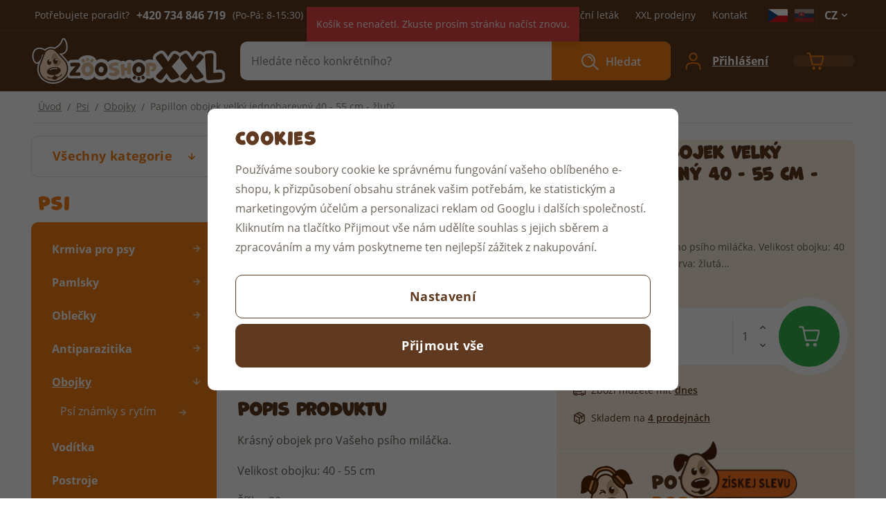

--- FILE ---
content_type: text/html; charset=UTF-8
request_url: https://www.zooshopxxl.cz/papillon-obojek-velky-jednobarevny-40-55-cm-zluty_z4479/
body_size: 32268
content:
<!DOCTYPE html>


                     
    
         
            
   

    
        
                
        
        

                                                

   
   
   


<html class="no-js lang-cs" lang="cs">
<head>
   <meta charset="utf-8">
   
      <meta name="author" content="ZooShopXXL.cz">
   

   <meta name="web_author" content="wpj.cz">

   
      <meta name="description" content="Krásný obojek pro Vašeho psího miláčka. Velikost obojku: 40 - 55 cm Šířka: 20 mm Barva: žlutá">
   

   
               <meta name="robots" content="index, follow">
         
   <meta name="format-detection" content="telephone=no">


         <meta name="viewport" content="width=device-width, initial-scale=1">
   
   <meta property="og:title" content="Papillon obojek velký jednobarevný 40 - 55 cm - žlutý - ZooShopXXL.cz">
      
         <meta property="og:image" content="https://www.zooshopxxl.cz/data/tmp/108/0/8240_108.jpg?1652791821_1">
   
   <meta property="og:url" content="https://www.zooshopxxl.cz/papillon-obojek-velky-jednobarevny-40-55-cm-zluty_z4479/">
   <meta property="og:type" content="website">

   
   

   
      <title>Papillon obojek velký jednobarevný 40 - 55 cm - žlutý - ZooShopXXL.cz</title>
   

   
      
   <link rel="stylesheet" href="https://use.typekit.net/ekh0dqz.css">


      
         <link rel="stylesheet" href="/web/build/app.67b43085.css">
         
      
   <link rel="stylesheet" href="/web/build/product.26e7bc53.css">

   

   
         <link rel="canonical" href="https://www.zooshopxxl.cz/papillon-obojek-velky-jednobarevny-40-55-cm-zluty_z4479/">
   

   
         

   
   <link rel="shortcut icon" href="/templates/images/favicon.ico">
   
   
   <link rel="apple-touch-icon" sizes="180x180" href="/templates/images/share/apple-touch-icon.png">
   <link rel="icon" type="image/png" sizes="32x32" href="/templates/images/share/favicon-32x32.png">
   <link rel="icon" type="image/png" sizes="16x16" href="/templates/images/share/favicon-16x16.png">
   <link rel="manifest" href="/templates/images/share/site.webmanifest">

   <link rel="search" href="/vyhledavani/" type="text/html">

   <script src="/common/static/js/sentry-6.16.1.min.js"></script>

<script>
   Sentry.init({
      dsn: 'https://bdac53e35b1b4424b35eb8b76bcc2b1a@sentry.wpj.cz/9',
      allowUrls: [
         /www\.zooshopxxl\.cz\//
      ],
      denyUrls: [
         // Facebook flakiness
         /graph\.facebook\.com/i,
         // Facebook blocked
         /connect\.facebook\.net\/en_US\/all\.js/i,
         // Chrome extensions
         /extensions\//i,
         /^chrome:\/\//i,
         /kupshop\.local/i
      ],
      beforeSend(event) {
         if (!/FBA[NV]|PhantomJS|SznProhlizec/.test(window.navigator.userAgent)) {
            return event;
         }
      },
      ignoreErrors: [
         // facebook / ga + disabled cookies
         'fbq is not defined',
         'Can\'t find variable: fbq',
         '_gat is not defined',
         'AW is not defined',
         'Can\'t find variable: AW',
         'url.searchParams.get', // gtm koza
         // localstorage not working in incoginto mode in iOS
         'The quota has been exceeded',
         'QuotaExceededError',
         'Undefined variable: localStorage',
         'localStorage is null',
         'The operation is insecure',
         "Failed to read the 'localStorage'",
         "gtm_",
         "Can't find variable: glami",
      ]
   });

   Sentry.setTag("web", "prod_zooshopxxl_db");
   Sentry.setTag("wbpck", 1);
   Sentry.setTag("adm", 0);
   Sentry.setTag("tpl", "x");
   Sentry.setTag("sentry_v", "6.16.1");
</script>

   <script>
   window.wpj = window.wpj || {};
   wpj.onReady = wpj.onReady || [];
   wpj.jsShop = wpj.jsShop || {events:[]};

   window.dataLayer = window.dataLayer || [];
   function gtag() {
      window.dataLayer.push(arguments);
   }
   window.wpj.cookie_bar_send = true;

   wpj.getCookie = (sKey) => decodeURIComponent(
      document.cookie.replace(
         new RegExp(
            '(?:(?:^|.*;)\\s*' +
            encodeURIComponent(sKey).replace(/[\-\.\+\*]/g, '\\$&') +
            '\\s*\\=\\s*([^;]*).*$)|^.*$'
         ),
         '$1'
      )
   ) || null;

      var consents = wpj.getCookie('cookie-bar')?.split(',');

   if (!(consents instanceof Array)){
      consents = [];
   }

   consents_fields = {
      ad_storage: consents.includes('ad_storage') ? 'granted' : 'denied',
      ad_user_data: consents.includes('ad_storage') ? 'granted' : 'denied',
      ad_personalization: consents.includes('ad_storage') ? 'granted' : 'denied',
      personalization_storage: consents.includes('personalization_and_functionality_storage') ? 'granted' : 'denied',
      functionality_storage: 'granted',
      analytics_storage: consents.includes('analytics_storage') ? 'granted' : 'denied',
   };
   gtag('consent', 'default', consents_fields);

   gtag("set", "ads_data_redaction", true);

   dataLayer.push({
      'event': 'defaultConsent',
      'consents' : consents_fields,
      'version': 'v2'
   });
   </script>

<script>
   wpj.data = wpj.data || { };

   
   

   

   
</script>


   

         <meta name="google-site-verification" content="3mo5uY6lv82R3usR_fp1wGpVpMVd3oSvUa3JdmxdeOg">
         <meta name="google-site-verification" content="UkqWk46m75-jxXW_1yE2m6j5xSkH2nAGdxddCFCPSIg">
         <meta name="google-site-verification" content="xzm5gbwT3N-r3AAM6e0Wmy1LiJu9lOvy0Erkv-IHfqk">
   
         <meta name="facebook-domain-verification" content="rrvc68s42t7805r0bfs4t8f3kuzfbe">
   
   
   
             <script async src="https://www.googletagmanager.com/gtag/js?id=G-753KG9XXMX"></script>
   
   <script>
      <!-- Global site tag (gtag.js) - Google Analytics 4 -->
      gtag('config', 'G-753KG9XXMX');
   </script>

      

   

<script>page_data = {"page":{"language":"cs","title":"Papillon obojek velk\u00fd jednobarevn\u00fd 40 - 55 cm - \u017elut\u00fd - ZooShopXXL.cz","path":"\/papillon-obojek-velky-jednobarevny-40-55-cm-zluty_z4479\/","currency":"CZK","currencyRate":1,"breadCrumbs":[{"id":"","name":"Dom\u016f"},{"id":970,"name":"Psi"},{"id":982,"name":"Obojky"},{"id":"","name":"Papillon obojek velk\u00fd jednobarevn\u00fd 40 - 55 cm - \u017elut\u00fd"}],"environment":"live","type":"product"},"resetRefferer":false,"event":"pageView","products":[{"id":4479,"idProduct":4479,"EAN":8718274085648,"code":28652,"productCode":28652,"hasVariations":false,"variationsIds":[],"idVariation":null,"variationCode":null,"variationName":null,"soldOut":null,"idAll":[],"categoryMain":[{"id":970,"name":"Psi"},{"id":982,"name":"Obojky"}],"categoryCurrent":[{"id":970,"name":"Psi"},{"id":982,"name":"Obojky"},{"id":"","name":"Papillon obojek velk\u00fd jednobarevn\u00fd 40 - 55 cm - \u017elut\u00fd"}],"producer":"Papillon","campaigns":[],"name":"Papillon obojek velk\u00fd jednobarevn\u00fd 40 - 55 cm - \u017elut\u00fd","vat":21,"price":48.76,"priceWithVat":59,"priceWithoutVat":48.76,"priceVat":10.24,"priceWithoutDiscount":48.76,"discount":0,"hasDiscount":false,"availability":"skladem","url":"https:\/\/www.zooshopxxl.cz\/papillon-obojek-velky-jednobarevny-40-55-cm-zluty_z4479\/","imageUrl":"https:\/\/www.zooshopxxl.cz\/data\/tmp\/0\/0\/8240_0.jpg?1652791821_1","position":1}],"once":false,"version":"v2"};page_data['page']['layout'] = window.innerWidth  > 991 ? 'web' : window.innerWidth > 543 ? 'tablet' : 'mobil';if (typeof userData === 'undefined') {var userData = wpj.getCookie('jsShopGtmUser');var userDataParsed = null;if(userData) {userDataParsed = JSON.parse(userData);wpj.onReady.push(function () {wpj.storage.cookies.removeItem('jsShopGtmUser');});} else {userData = localStorage.getItem('js-shop-gtm-user');if(userData) {userDataParsed = JSON.parse(userData).data;}}}if (userDataParsed) {page_data.user = userDataParsed;}dataLayer.push(page_data);</script><script src="/common/static/wpj/wpj.gtm.js?v2"></script><script>var urlParams = new URLSearchParams(window.location.search);var hash = location.href.split("#")[1] || urlParams.get('id_variation') || "";gtm_getDetailImpressions(hash, 'detailImpressions');</script><script>
              wpj.onReady.push(function () {
                 [ 'logout', 'registration', 'login', 'newsletter_subscribe'].forEach(function (type) {
                    let cookieValue = wpj.storage.cookies.getItem('gtm_'+type);

                    if (cookieValue === null) {
                       return;
                    }
                    wpj.storage.cookies.removeItem('gtm_'+type);

                    cookieValue = JSON.parse(cookieValue);

                    let valueData;
                    if (type === 'newsletter_subscribe') {
                       valueData = { ...cookieValue };
                       type = 'newsletterSubscribe';
                    } else if (cookieValue instanceof Array) {
                       valueData = { data: cookieValue };
                    } else {
                       valueData = { value: cookieValue };
                    }
                     window.dataLayer.push({
                        event: 'success' +  gtm_ucfirst(type),
                           ...valueData
                     });
                 });
              });
              function gtm_ucfirst(str) {
                   if (!str || typeof str !== 'string') return str;
                   return str.charAt(0).toUpperCase() + str.slice(1);
               }
           </script>      <!-- Google Tag Manager -->
   <script data-cookieconsent="ignore">(function(w,d,s,l,i) {w[l] = w[l] || [];w[l].push({'gtm.start': new Date().getTime(), event: 'gtm.js'});
         var f = d.getElementsByTagName(s)[0],j=d.createElement(s),dl=l != 'dataLayer' ? '&l=' + l : '';
         j.async = true;j.src='//www.googletagmanager.com/gtm.js?id=' + i + dl;f.parentNode.insertBefore(j, f);
      })(window, document, 'script', 'dataLayer', 'GTM-KPWMLBD');</script>
   <!-- End Google Tag Manager -->
</head>
<body >



<!-- Google Tag Manager -->
   <noscript>
       <iframe src="//www.googletagmanager.com/ns.html?id=GTM-KPWMLBD" height="0" width="0" style="display:none;visibility:hidden"></iframe>
   </noscript>
<!-- End Google Tag Manager -->


   
      

      <div class="header-top">
   <div class="container display-flex">
      <div class="contact">
         <span>Potřebujete poradit?</span>
                     <strong>+420&nbsp;734 846 719</strong>
            <span>(Po-Pá: 8-15:30)</span>
                  <a href="mailto:objednavky@zooshopxxl.cz">objednavky@zooshopxxl.cz</a>
      </div>
      <div class="menu-wrapper">
         
<div class="">
    
   <ul class="">
                 <li class=" item-62">
             <a href="/akcni-letak/" >
                 Akční leták
             </a>
                        </li>
                 <li class=" item-49">
             <a href="/prodejny" >
                 XXL prodejny
             </a>
                        </li>
                 <li class=" item-32">
             <a href="/kontakt/" >
                 Kontakt
             </a>
                        </li>
          </ul>

</div>


                     <div class="header-country">
   
   
         <a href="/zeme/CZ" title="Česká republika" class="is-active ">
         <img src="/common/static/images/flags/cz.svg" alt="Česká republika" width="28" height="19">

               </a>
         <a href="/zeme/SK" title="Slovensko" class="">
         <img src="/common/static/images/flags/sk.svg" alt="Slovensko" width="28" height="19">

               </a>
   </div>
            <div class="lang-switch">
               <span>CZ<i class="fc icons_caret-down"></i></span>
               <div class="languages-content" style="display: none;">
                  <ul>
                     
                                             <li class="hidden">
                           <a href="/change-language/cs/" title="cs">
                              CZ
                           </a>
                        </li>
                                             <li>
                           <a href="/change-language/de/" title="de">
                              DE
                           </a>
                        </li>
                                       </ul>
               </div>
            </div>
               </div>
   </div>
</div>
<header class="header">
   <div class="container display-flex">
      <div class="header-burger header-icon">
         <a href="" data-toggle="burger">
            <span class="fc icons_menu"></span>
         </a>
      </div>
      <a href="/" title="ZooShopXXL.cz" class="logo">
         <picture>
            <source srcset="/templates/images/logo_rwd.svg" media="(max-width: 991px)">
            <img src="/templates/images/logo.svg" alt="ZooShopXXL.cz" width="282" height="66">
         </picture>
      </a>
                  <div class="header-search-inline">
   <form method="get" action="/vyhledavani/">
      <input type="text" name="search" value="" maxlength="100" class="form-control autocomplete-control"
             placeholder="Hledáte něco konkrétního?" autocomplete="off" data-search-input>
      <button name="submit" type="submit" value="Hledat"
              class="btn btn-search fc icons_search" >Hledat</button>
         </form>
</div>

      <div class="header-icons">
         <div class="header-search header-icon">
            <a href="/vyhledavani/" data-toggle="search">
               <span class="fc icons_search"></span>
            </a>
         </div>

         
            <div class="header-login header-icon" id="js-shop-user">
               <a href="/prihlaseni/" class="cart-signin">
                  <span class="fc icons_user"></span>
                  <div>
                     <span>Váš účet</span>
                     <p class="login">Přihlášení</p>
                  </div>
               </a>
            </div>
            <div class="header-cart header-icon" id="js-shop-cart-info">
   <a href="/kosik/" class='empty'>
      <span class='fc icons_cart'></span>
      <span class='price'></span>
   </a>
</div>

<div id="js-shop-cart">
</div>
               </div>
   </div>
</header>
<div class="header-search-outer">
   <div class="header-search-inner" data-search-form>
      <div class="container">
         <form method="get" role="search" action="/vyhledavani/">
            <input type="text" name="search" value="" maxlength="100" class="form-control autocomplete-control"
                   placeholder="Hledáte něco konkrétního?" aria-label="Hledáte něco konkrétního?" autocomplete="off" data-search-input>
            <button name="submit" type="submit" value="Hledat" class="btn btn-primary btn-block"><span>Hledat</span></button>
            <button class="search-toggle" data-toggle="search" aria-label="Zavřít"><i class="fc lightbox_close"></i></button>
         </form>
      </div>
   </div>
</div>

<script id="productSearch" type="text/x-dot-template">
      <div class="autocomplete-inner">
      
      {{? it.items.Produkty || it.items.Kategorie || it.items.Vyrobci || it.items.Clanky }}


      <div class="autocomplete-products">
         {{? it.items.Kategorie }}
         <div class="autocomplete-categories">
            
            <p class="title-default">Kategorie</p>
            
            <div class="row">
               {{~it.items.Kategorie.items :item :index}}
               <div data-autocomplete-item="section" class="col-xxxl-3 col-xl-4 col-md-6 col-xxs-12">
                  <a class="ac-section" href="/presmerovat/?type=category&id={{=item.id}}">
                     {{? item.photo_src}}
                     <img src="{{=item.photo_src}}" alt="{{=item.label}}">
                     {{??}}
                     <img src="/data/tmp/6/0/0_6.jpg?_1" alt="{{=item.label}}">
                     {{?}}
                     <span>{{=item.name}}</span>
                  </a>
               </div>
               {{~}}
            </div>
         </div>
         {{?}}
         {{? it.items.Produkty }}
         <div class="autocomplete-products-inner">
            
            <p class="title-default">Produkty</p>
            
            <ul>
               {{~it.items.Produkty.items :item :index}}
               <li data-autocomplete-item="product">
                  <a href="/presmerovat/?type=product&id={{=item.id}}">
                     {{? item.image }}
                     <img src="{{=item.image}}" alt="{{=item.label}}">
                     {{??}}
                     <img src="/data/tmp/2/0/0_2.jpg?_1" alt="{{=item.label}}">
                     {{?}}
                     <div class="title-wrapper">
                        <span class="title">{{=item.label}}</span>
                        {{? item.price }}
                        <span class="price">{{=item.price}}</span>
                        {{?}}
                     </div>
                  </a>
               </li>
               {{~}}
            </ul>
         </div>
         {{?}}
      </div>

   {{? it.items.Produkty }}
      <div class="autocomplete-top-product">
         <div class="deco-label">
            <span class="fc icons_deco-footprint-alt"></span>
            <span class="title h4">top</span>
         </div>
         <p class="title-default">produkt</p>
         <ul>
            {{~it.items.Produkty.items :item :index}}
            <li data-autocomplete-item="product">
               <a href="/presmerovat/?type=product&id={{=item.id}}">
                  {{? item.image }}
                  <img src="{{=item.image}}" alt="{{=item.label}}" class="img-responsive">
                  {{??}}
                  <img src="/data/tmp/2/0/0_2.jpg?_1" class="img-responsive" alt="{{=item.label}}">
                  {{?}}
                  <div class="title-wrapper">
                     <span class="title">{{=item.label}}</span>
                     {{? item.price }}
                     <span class="price">{{=item.price}}</span>
                     {{?}}
                  </div>
               </a>
            </li>
            {{~}}
         </ul>
      </div>
   {{?}}

      
      <div class="ac-showall" data-autocomplete-item="show-all">
         <a href="" class="btn btn-primary btn-block">Zobrazit všechny výsledky</a>
      </div>
      
      {{??}}
      <div class="autocomplete-noresult">
         <p>
            
            Žádný výsledek
            
         </p>
      </div>
      {{?}}
      
   </div>
</script>

<script>
   
   wpj.onReady.push(function () {
      $('[data-search-input]').productSearch();
   });
   
</script>
   
   
      
   <main class="main container product-main">
      
   <ul class="breadcrumbs ">
                           <li><a href="/" title="Zpět na úvod">Úvod</a></li>
                                       <li><a href="/psi_k970/" title="Zpět na Psi">Psi</a></li>
                                       <li><a href="/psi_k970/obojky_k982/" title="Zpět na Obojky">Obojky</a></li>
                                       <li class="active">Papillon obojek velký jednobarevný 40 - 55 cm - žlutý</li>
                     </ul>


      <div class="product-body">
         <div class="product-side">
            <div class="sidebar-sections-wrapper">
               <div class="sections-root">
                  <button type="button" class="sections-title btn btn-sections">Všechny kategorie</button>
                  <div class="opener-content">
                      <div class="sidebar-sections" data-sidesections><ul class="list-unstyled sidebar-sections-nav sidebar-sections-nav-root"><li class="sidebar-navitem section_970" data-sidesections-navitem><a href="/psi_k970/" class="navlink"><span>Psi</span></a></li><li class="sidebar-navitem section_1028" data-sidesections-navitem><a href="/kocky_k1028/" class="navlink"><span>Kočky</span></a></li><li class="sidebar-navitem section_1064" data-sidesections-navitem><a href="/akvaristika_k1064/" class="navlink"><span>Akvaristika</span></a></li><li class="sidebar-navitem section_1082" data-sidesections-navitem><a href="/teraristika_k1082/" class="navlink"><span>Teraristika</span></a></li><li class="sidebar-navitem section_1092" data-sidesections-navitem><a href="/hlodavci_k1092/" class="navlink"><span>Hlodavci</span></a></li><li class="sidebar-navitem section_1113" data-sidesections-navitem><a href="/ptaci_k1113/" class="navlink"><span>Ptáci</span></a></li><li class="sidebar-navitem section_1124" data-sidesections-navitem><a href="/kone_k1124/" class="navlink"><span>Koně</span></a></li><li class="sidebar-navitem section_1144" data-sidesections-navitem><a href="/vyprodej_k1144/" class="navlink"><span>Výprodej</span></a></li></ul></div> 


                  </div>
               </div>

                                 <h3>Psi</h3>
                   <div class="sidebar-sections" data-sidesections><ul class="list-unstyled sidebar-sections-nav"><li class="sidebar-navitem section_308" data-sidesections-navitem><i class="navitem-trigger" data-sidesections-trigger></i><a href="/psi_k970/krmiva-pro-psy_k308/" class="navlink"><span>Krmiva pro psy</span></a><ul class="list-unstyled sidebar-sections-nav"><li class="sidebar-navitem section_911" data-sidesections-navitem><a href="/psi_k970/krmiva-pro-psy_k308/granule-pro-psy_k911/" class="navlink"><span>Granule pro psy</span></a></li><li class="sidebar-navitem section_866" data-sidesections-navitem><a href="/psi_k970/krmiva-pro-psy_k308/konzervy_k866/" class="navlink"><span>Konzervy</span></a></li><li class="sidebar-navitem section_510" data-sidesections-navitem><a href="/psi_k970/krmiva-pro-psy_k308/kapsicky_k510/" class="navlink"><span>Kapsičky</span></a></li><li class="sidebar-navitem section_1158" data-sidesections-navitem><a href="/psi_k970/krmiva-pro-psy_k308/b-a-r-f_k1158/" class="navlink"><span>B.A.R.F.</span></a></li></ul></li><li class="sidebar-navitem section_183" data-sidesections-navitem><i class="navitem-trigger" data-sidesections-trigger></i><a href="/psi_k970/pamlsky_k183/" class="navlink"><span>Pamlsky</span></a><ul class="list-unstyled sidebar-sections-nav"><li class="sidebar-navitem section_1141" data-sidesections-navitem><a href="/psi_k970/pamlsky_k183/pamlsovniky_k1141/" class="navlink"><span>Pamlsovníky</span></a></li></ul></li><li class="sidebar-navitem section_232" data-sidesections-navitem><i class="navitem-trigger" data-sidesections-trigger></i><a href="/psi_k970/oblecky_k232/" class="navlink"><span>Oblečky</span></a><ul class="list-unstyled sidebar-sections-nav"><li class="sidebar-navitem section_971" data-sidesections-navitem><a href="/psi_k970/oblecky_k232/plastenky_k971/" class="navlink"><span>Pláštěnky</span></a></li><li class="sidebar-navitem section_972" data-sidesections-navitem><a href="/psi_k970/oblecky_k232/zimni-bundy_k972/" class="navlink"><span>Zimní bundy</span></a></li><li class="sidebar-navitem section_973" data-sidesections-navitem><a href="/psi_k970/oblecky_k232/softshell_k973/" class="navlink"><span>Softshell</span></a></li><li class="sidebar-navitem section_974" data-sidesections-navitem><a href="/psi_k970/oblecky_k232/svetry-a-mikiny_k974/" class="navlink"><span>Svetry a mikiny</span></a></li><li class="sidebar-navitem section_975" data-sidesections-navitem><a href="/psi_k970/oblecky_k232/reflexni-vesty_k975/" class="navlink"><span>Reflexní vesty</span></a></li><li class="sidebar-navitem section_976" data-sidesections-navitem><a href="/psi_k970/oblecky_k232/plovaci-vesty_k976/" class="navlink"><span>Plovací vesty</span></a></li><li class="sidebar-navitem section_979" data-sidesections-navitem><a href="/psi_k970/oblecky_k232/ostatni_k979/" class="navlink"><span>Ostatní</span></a></li><li class="sidebar-navitem section_977" data-sidesections-navitem><a href="/psi_k970/oblecky_k232/haraci-kalhotky_k977/" class="navlink"><span>Hárací kalhotky</span></a></li><li class="sidebar-navitem section_978" data-sidesections-navitem><a href="/psi_k970/oblecky_k232/boticky_k978/" class="navlink"><span>Botičky</span></a></li></ul></li><li class="sidebar-navitem section_618" data-sidesections-navitem><i class="navitem-trigger" data-sidesections-trigger></i><a href="/psi_k970/antiparazitika_k618/" class="navlink"><span>Antiparazitika</span></a><ul class="list-unstyled sidebar-sections-nav"><li class="sidebar-navitem section_592" data-sidesections-navitem><a href="/psi_k970/antiparazitika_k618/antiparazitni-obojky_k592/" class="navlink"><span>Antiparazitní obojky</span></a></li><li class="sidebar-navitem section_980" data-sidesections-navitem><a href="/psi_k970/antiparazitika_k618/antiparazitni-pipety_k980/" class="navlink"><span>Antiparazitní pipety</span></a></li><li class="sidebar-navitem section_323" data-sidesections-navitem><a href="/psi_k970/antiparazitika_k618/antiparazitni-spreje_k323/" class="navlink"><span>Antiparazitní spreje</span></a></li><li class="sidebar-navitem section_343" data-sidesections-navitem><a href="/psi_k970/antiparazitika_k618/antiparazitni-sampony_k343/" class="navlink"><span>Antiparazitní šampóny</span></a></li><li class="sidebar-navitem section_981" data-sidesections-navitem><a href="/psi_k970/antiparazitika_k618/specialni-pomucky_k981/" class="navlink"><span>Speciální pomůcky</span></a></li></ul></li><li class="sidebar-navitem section_982" data-sidesections-navitem><i class="navitem-trigger" data-sidesections-trigger></i><a href="/psi_k970/obojky_k982/" class="navlink"><span>Obojky</span></a><ul class="list-unstyled sidebar-sections-nav"><li class="sidebar-navitem section_1152" data-sidesections-navitem><i class="navitem-trigger" data-sidesections-trigger></i><a href="/psi_k970/obojky_k982/psi-znamky-s-rytim_k1152/" class="navlink"><span>Psí známky s rytím</span></a><ul class="list-unstyled sidebar-sections-nav"><li class="sidebar-navitem section_1153" data-sidesections-navitem><a href="/psi_k970/obojky_k982/psi-znamky-s-rytim_k1152/hi-line_k1153/" class="navlink"><span>Hi-Line</span></a></li><li class="sidebar-navitem section_1154" data-sidesections-navitem><a href="/psi_k970/obojky_k982/psi-znamky-s-rytim_k1152/design_k1154/" class="navlink"><span>Design</span></a></li><li class="sidebar-navitem section_1155" data-sidesections-navitem><a href="/psi_k970/obojky_k982/psi-znamky-s-rytim_k1152/glamor_k1155/" class="navlink"><span>Glamor</span></a></li><li class="sidebar-navitem section_1156" data-sidesections-navitem><a href="/psi_k970/obojky_k982/psi-znamky-s-rytim_k1152/prestige_k1156/" class="navlink"><span>Prestige</span></a></li></ul></li></ul></li><li class="sidebar-navitem section_201" data-sidesections-navitem><a href="/psi_k970/voditka_k201/" class="navlink"><span>Vodítka</span></a></li><li class="sidebar-navitem section_137" data-sidesections-navitem><a href="/psi_k970/postroje_k137/" class="navlink"><span>Postroje</span></a></li><li class="sidebar-navitem section_812" data-sidesections-navitem><i class="navitem-trigger" data-sidesections-trigger></i><a href="/psi_k970/pelisky_k812/" class="navlink"><span>Pelíšky</span></a><ul class="list-unstyled sidebar-sections-nav"><li class="sidebar-navitem section_983" data-sidesections-navitem><a href="/psi_k970/pelisky_k812/pelisky-s-okrajem_k983/" class="navlink"><span>Pelíšky s okrajem</span></a></li><li class="sidebar-navitem section_984" data-sidesections-navitem><a href="/psi_k970/pelisky_k812/matrace-a-polstare_k984/" class="navlink"><span>Matrace a polštáře</span></a></li><li class="sidebar-navitem section_985" data-sidesections-navitem><a href="/psi_k970/pelisky_k812/kukane-a-boudicky_k985/" class="navlink"><span>Kukaně a boudičky</span></a></li><li class="sidebar-navitem section_986" data-sidesections-navitem><a href="/psi_k970/pelisky_k812/podlozky_k986/" class="navlink"><span>Podložky</span></a></li><li class="sidebar-navitem section_408" data-sidesections-navitem><a href="/psi_k970/pelisky_k812/pelisky-plastove_k408/" class="navlink"><span>Pelíšky plastové</span></a></li><li class="sidebar-navitem section_987" data-sidesections-navitem><a href="/psi_k970/pelisky_k812/deky_k987/" class="navlink"><span>Deky</span></a></li><li class="sidebar-navitem section_988" data-sidesections-navitem><a href="/psi_k970/pelisky_k812/tulipytlik_k988/" class="navlink"><span>Tulipytlík</span></a></li></ul></li><li class="sidebar-navitem section_480" data-sidesections-navitem><i class="navitem-trigger" data-sidesections-trigger></i><a href="/psi_k970/hracky_k480/" class="navlink"><span>Hračky</span></a><ul class="list-unstyled sidebar-sections-nav"><li class="sidebar-navitem section_992" data-sidesections-navitem><a href="/psi_k970/hracky_k480/plysove_k992/" class="navlink"><span>Plyšové</span></a></li><li class="sidebar-navitem section_174" data-sidesections-navitem><a href="/psi_k970/hracky_k480/gumove_k174/" class="navlink"><span>Gumové</span></a></li><li class="sidebar-navitem section_993" data-sidesections-navitem><a href="/psi_k970/hracky_k480/micky-a-hazedla_k993/" class="navlink"><span>Míčky a házedla</span></a></li><li class="sidebar-navitem section_357" data-sidesections-navitem><a href="/psi_k970/hracky_k480/interaktivni_k357/" class="navlink"><span>Interaktivní</span></a></li><li class="sidebar-navitem section_994" data-sidesections-navitem><a href="/psi_k970/hracky_k480/dentalni_k994/" class="navlink"><span>Dentální</span></a></li><li class="sidebar-navitem section_757" data-sidesections-navitem><a href="/psi_k970/hracky_k480/provazove_k757/" class="navlink"><span>Provazové</span></a></li><li class="sidebar-navitem section_997" data-sidesections-navitem><a href="/psi_k970/hracky_k480/hracky-do-vody_k997/" class="navlink"><span>Hračky do vody</span></a></li><li class="sidebar-navitem section_248" data-sidesections-navitem><a href="/psi_k970/hracky_k480/agility_k248/" class="navlink"><span>Agility</span></a></li><li class="sidebar-navitem section_995" data-sidesections-navitem><a href="/psi_k970/hracky_k480/letajici-talire_k995/" class="navlink"><span>Létající talíře</span></a></li><li class="sidebar-navitem section_996" data-sidesections-navitem><a href="/psi_k970/hracky_k480/z-kuze_k996/" class="navlink"><span>Z kůže</span></a></li><li class="sidebar-navitem section_998" data-sidesections-navitem><a href="/psi_k970/hracky_k480/pretahovadla_k998/" class="navlink"><span>Přetahovadla</span></a></li></ul></li><li class="sidebar-navitem section_142" data-sidesections-navitem><i class="navitem-trigger" data-sidesections-trigger></i><a href="/psi_k970/vitaminy-a-doplnky-stravy_k142/" class="navlink"><span>Vitamíny a doplňky stravy</span></a><ul class="list-unstyled sidebar-sections-nav"><li class="sidebar-navitem section_1007" data-sidesections-navitem><a href="/psi_k970/vitaminy-a-doplnky-stravy_k142/kloubni-vyziva_k1007/" class="navlink"><span>Kloubní výživa</span></a></li><li class="sidebar-navitem section_1005" data-sidesections-navitem><a href="/psi_k970/vitaminy-a-doplnky-stravy_k142/vitaminy-a-mineraly_k1005/" class="navlink"><span>Vitamíny a minerály</span></a></li><li class="sidebar-navitem section_1006" data-sidesections-navitem><a href="/psi_k970/vitaminy-a-doplnky-stravy_k142/oleje_k1006/" class="navlink"><span>Oleje</span></a></li><li class="sidebar-navitem section_1004" data-sidesections-navitem><a href="/psi_k970/vitaminy-a-doplnky-stravy_k142/ostatni_k1004/" class="navlink"><span>Ostatní</span></a></li></ul></li><li class="sidebar-navitem section_508" data-sidesections-navitem><i class="navitem-trigger" data-sidesections-trigger></i><a href="/psi_k970/kosmetika-a-hygiena_k508/" class="navlink"><span>Kosmetika a hygiena</span></a><ul class="list-unstyled sidebar-sections-nav"><li class="sidebar-navitem section_781" data-sidesections-navitem><a href="/psi_k970/kosmetika-a-hygiena_k508/sampony-a-kondicionery_k781/" class="navlink"><span>Šampóny a kondicionéry</span></a></li><li class="sidebar-navitem section_1008" data-sidesections-navitem><a href="/psi_k970/kosmetika-a-hygiena_k508/pece-o-oci_k1008/" class="navlink"><span>Péče o oči</span></a></li><li class="sidebar-navitem section_1009" data-sidesections-navitem><a href="/psi_k970/kosmetika-a-hygiena_k508/pece-o-usi_k1009/" class="navlink"><span>Péče o uši</span></a></li><li class="sidebar-navitem section_1010" data-sidesections-navitem><a href="/psi_k970/kosmetika-a-hygiena_k508/pece-o-tlapky_k1010/" class="navlink"><span>Péče o tlapky</span></a></li><li class="sidebar-navitem section_1011" data-sidesections-navitem><a href="/psi_k970/kosmetika-a-hygiena_k508/pece-o-zuby_k1011/" class="navlink"><span>Péče o zuby</span></a></li><li class="sidebar-navitem section_628" data-sidesections-navitem><a href="/psi_k970/kosmetika-a-hygiena_k508/hrebeny-a-kartace_k628/" class="navlink"><span>Hřebeny a kartáče</span></a></li><li class="sidebar-navitem section_966" data-sidesections-navitem><a href="/psi_k970/kosmetika-a-hygiena_k508/psi-pleny-a-toalety_k966/" class="navlink"><span>Psí pleny a toalety</span></a></li><li class="sidebar-navitem section_55" data-sidesections-navitem><a href="/psi_k970/kosmetika-a-hygiena_k508/sacky-na-exkrementy_k55/" class="navlink"><span>Sáčky na exkrementy</span></a></li><li class="sidebar-navitem section_1012" data-sidesections-navitem><a href="/psi_k970/kosmetika-a-hygiena_k508/strihaci-strojky-a-nuzky_k1012/" class="navlink"><span>Stříhací strojky a nůžky</span></a></li></ul></li><li class="sidebar-navitem section_1013" data-sidesections-navitem><a href="/psi_k970/nahubky_k1013/" class="navlink"><span>Náhubky</span></a></li><li class="sidebar-navitem section_597" data-sidesections-navitem><i class="navitem-trigger" data-sidesections-trigger></i><a href="/psi_k970/misky-fontany_k597/" class="navlink"><span>Misky, fontány</span></a><ul class="list-unstyled sidebar-sections-nav"><li class="sidebar-navitem section_687" data-sidesections-navitem><a href="/psi_k970/misky-fontany_k597/misky-keramicke_k687/" class="navlink"><span>Misky keramické</span></a></li><li class="sidebar-navitem section_499" data-sidesections-navitem><a href="/psi_k970/misky-fontany_k597/misky-nerezove_k499/" class="navlink"><span>Misky nerezové</span></a></li><li class="sidebar-navitem section_625" data-sidesections-navitem><a href="/psi_k970/misky-fontany_k597/misky-plastove_k625/" class="navlink"><span>Misky plastové</span></a></li><li class="sidebar-navitem section_711" data-sidesections-navitem><a href="/psi_k970/misky-fontany_k597/dvojmisky_k711/" class="navlink"><span>Dvojmisky</span></a></li><li class="sidebar-navitem section_262" data-sidesections-navitem><a href="/psi_k970/misky-fontany_k597/fontany-pro-psy_k262/" class="navlink"><span>Fontány pro psy</span></a></li><li class="sidebar-navitem section_1014" data-sidesections-navitem><a href="/psi_k970/misky-fontany_k597/cestovni-misky-a-lahve_k1014/" class="navlink"><span>Cestovní misky a lahve</span></a></li><li class="sidebar-navitem section_1015" data-sidesections-navitem><a href="/psi_k970/misky-fontany_k597/podlozky-pod-misky_k1015/" class="navlink"><span>Podložky pod misky</span></a></li></ul></li><li class="sidebar-navitem section_432" data-sidesections-navitem><i class="navitem-trigger" data-sidesections-trigger></i><a href="/psi_k970/cestovani-se-psem_k432/" class="navlink"><span>Cestování se psem</span></a><ul class="list-unstyled sidebar-sections-nav"><li class="sidebar-navitem section_1017" data-sidesections-navitem><a href="/psi_k970/cestovani-se-psem_k432/klece_k1017/" class="navlink"><span>Klece</span></a></li><li class="sidebar-navitem section_1018" data-sidesections-navitem><a href="/psi_k970/cestovani-se-psem_k432/prepravky_k1018/" class="navlink"><span>Přepravky</span></a></li><li class="sidebar-navitem section_1021" data-sidesections-navitem><a href="/psi_k970/cestovani-se-psem_k432/psi-batohy-a-tasky_k1021/" class="navlink"><span>Psí batohy a tašky</span></a></li><li class="sidebar-navitem section_1019" data-sidesections-navitem><a href="/psi_k970/cestovani-se-psem_k432/mrize-a-site-do-auta_k1019/" class="navlink"><span>Mříže a sítě do auta</span></a></li><li class="sidebar-navitem section_1020" data-sidesections-navitem><a href="/psi_k970/cestovani-se-psem_k432/postroje-do-auta_k1020/" class="navlink"><span>Postroje do auta</span></a></li><li class="sidebar-navitem section_1023" data-sidesections-navitem><a href="/psi_k970/cestovani-se-psem_k432/psi-autosedacky-a-potahy_k1023/" class="navlink"><span>Psí autosedačky a potahy</span></a></li><li class="sidebar-navitem section_1022" data-sidesections-navitem><a href="/psi_k970/cestovani-se-psem_k432/schudky-a-rampy_k1022/" class="navlink"><span>Schůdky a rampy</span></a></li><li class="sidebar-navitem section_1016" data-sidesections-navitem><a href="/psi_k970/cestovani-se-psem_k432/boxy-na-kolo_k1016/" class="navlink"><span>Boxy na kolo</span></a></li><li class="sidebar-navitem section_1024" data-sidesections-navitem><a href="/psi_k970/cestovani-se-psem_k432/kocarky_k1024/" class="navlink"><span>Kočárky</span></a></li></ul></li><li class="sidebar-navitem section_568" data-sidesections-navitem><i class="navitem-trigger" data-sidesections-trigger></i><a href="/psi_k970/dvirka-a-bariery_k568/" class="navlink"><span>Dvířka a bariéry</span></a><ul class="list-unstyled sidebar-sections-nav"><li class="sidebar-navitem section_1025" data-sidesections-navitem><a href="/psi_k970/dvirka-a-bariery_k568/bariery_k1025/" class="navlink"><span>Bariéry</span></a></li><li class="sidebar-navitem section_1026" data-sidesections-navitem><a href="/psi_k970/dvirka-a-bariery_k568/dvirka_k1026/" class="navlink"><span>Dvířka</span></a></li><li class="sidebar-navitem section_1027" data-sidesections-navitem><a href="/psi_k970/dvirka-a-bariery_k568/ohradky_k1027/" class="navlink"><span>Ohrádky</span></a></li></ul></li></ul></div><script> wpj.onReady.push(function () { $('[data-sidesections] [data-sidesections-trigger]').on('click', function (e) { var $list_item = $(this).closest('[data-sidesections-navitem]'); $list_item.children('ul').slideToggle(); if (!$list_item.hasClass('toggle-opened') && $list_item.hasClass('opened')) $list_item.removeClass('opened'); else $list_item.toggleClass('toggle-opened'); }); }); </script> 

         <script>
         wpj.onReady.push(function () {
                        $("[data-sidesections] .section_970").addClass('opened');
                        $("[data-sidesections] .section_982").addClass('opened').addClass('active');
                     });
      </script>
   
                           </div>
         </div>
         <div class="product-content">
            <div class=" product-top">
               <div class="row">
                  <div class="col-xxs-12 col-xl-6 column-left">
                                             <div class="product-gallery" data-gallery-wrapper>
   <div class="product-photo-main">
            <a href="/data/tmp/0/0/8240_0.jpg?1652791821_1" data-rel="gallery" data-main-photo-link>
         <img src="/data/tmp/3/0/8240_3.jpg?1652791821_1"
              alt="Papillon obojek velký jednobarevný 40 - 55 cm - žlutý" class="img-responsive" width="941" height="721" data-main-photo>
      </a>
         </div>

      </div>
                                       </div>

                  <div class="col-xxs-12 col-xl-6 column-right pull-right">
                     
                     <div class="product-content-block">
                        <div class="product-flags">
                                                   </div>
                        <h1>Papillon obojek velký jednobarevný 40 - 55 cm - žlutý</h1>
                        <div class="product-code-wrapper">
                                                         <p class="product-code">Kód produktu&nbsp;28652</p>
                                                                              </div>
                                                   <p class="annotation">Krásný obojek pro Vašeho psího miláčka. Velikost obojku: 40 - 55 cm Šířka: 20 mm  Barva: žlutá...</p>
                                                
                                                   
                           <div data-reload="variation">
   
   
            
      

   
            
   
         

   
   

      
   

   <div class="submit-block-outer ">
      <div class="submit-block-wrapper">
         

         
   <div class="product-price-block">
            
      <p class="price" data-price>59 Kč</p>
      
      
               <p class="measure-price">196,67 Kč / 1 Kg</p>
            
   </div>
            <div class="submit-block-flags ">
            
                           <span class="flag flag-instore">skladem</span>
                                 </div>

                     <form class="product-buy-form" action="/kosik/" method="get" data-buy-form>
               <input type="hidden" name="act" value="add">
               <input type="hidden" name="redir" value="1">
               <input type="hidden" name="IDproduct" value="4479" data-detail-productid>
                              
<div class="submit-block">
   
   

            <div class="buy-count-wrapper">
         <input class="form-control" type="number" name="No" title="Počet kusů" value="1" step="1" data-filter="noreload">
         <div class="buy_count">
            <button type="button" class="fc icons_caret-up plus_unit"
                    title="Přidat 1 ks"></button>
            <button type="button" class="fc icons_caret-down minus_unit"
                    title="Odebrat 1 ks"></button>
         </div>
      </div>
   
   <div class="button-wrapper">
      <button type="submit" class="btn btn-insert" data-submit-btn>
         <span class="fc icons_cart"></span>

               </button>
   </div>
</div>
            </form>
               </div>
   </div>

   
   
      
   
   <div class="delivery-timetable">
               
         
                                             
               
                                                                           
               
                                          
               
                                          
               
                                          
               
                                          
               
                                          
               
                                          
               
                                          
               
                                          
               
                                                      <p>
                  <span class="fc icons_delivery"></span>
                  <span>Zboží můžete mít</span><a href=""
                                                         data-focus-opener="product-delivery">dnes</a>
               </p>
                                                                                                                                                                                                                                                                                                                                                                                                                                                                                                      
                                          <p>
                  <span class="fc icons_package"></span>
                  <span>Skladem na</span>
                  <a href=""
                     data-focus-opener="product-delivery-stores">4 prodejnách</a>
               </p>
                              </div>
         <div class="focus product-delivery"  role="dialog" aria-modal="true" aria-labelledby="focus-title" tabindex="-1">
   <div class="focus-dialog">       <div class="focus-content">
         
            
            <div class="focus-header">
               <span class="title" id="focus-title">
    Kdy zboží obdržím?
</span>

               <a href="#" class="focus-close" data-focus="close">
                  <span>zavřít</span> <span class="fc lightbox_close"></span>
               </a>
            </div>
            
            
   
   

                  <p class="delivery delivery-0">skladem - připraveno k odeslání</p>
         
      <div class="deliveries">
         <h4>Doručení na adresu</h4>
         <table>
                                                                                                                                                                                                                                                <tr>
                  <td>DPD</td>
                  <td class="price">
                                             99 Kč
                                       </td>
                  <td>
                                             
                                          ve čtvrtek 22. 1.
                  </td>
               </tr>
                                          <tr>
                  <td>DPD Pickup</td>
                  <td class="price">
                                             99 Kč
                                       </td>
                  <td>
                                             
                                          ve čtvrtek 22. 1.
                  </td>
               </tr>
                                          <tr>
                  <td>PPL</td>
                  <td class="price">
                                             99 Kč
                                       </td>
                  <td>
                                             
                                          ve čtvrtek 22. 1.
                  </td>
               </tr>
                                          <tr>
                  <td>PPL - Parcel Shop</td>
                  <td class="price">
                                             99 Kč
                                       </td>
                  <td>
                                             
                                          ve čtvrtek 22. 1.
                  </td>
               </tr>
                     </table>
      </div>
   
         
         
      </div>
   </div>
</div>
               <div class="focus product-delivery-stores"  role="dialog" aria-modal="true" aria-labelledby="focus-title" tabindex="-1">
   <div class="focus-dialog">       <div class="focus-content">
         
            
            <div class="focus-header">
               <span class="title" id="focus-title">
    Kdy zboží obdržím?
</span>

               <a href="#" class="focus-close" data-focus="close">
                  <span>zavřít</span> <span class="fc lightbox_close"></span>
               </a>
            </div>
            
            
   

                  
                                          
         <div class="inperson">
            <h4>Dostupnost na prodejnách</h4>
            <table>
                                                                                                                                                                                                                                                                                                                                                                                                                                                   <tr>
                        <td>Prodejna ZooShopXXL Ústí n. L.</td>
                        <td class="delivery delivery--1">
                                                         není skladem
                                                   </td>
                        <td class="price">
                                                         zdarma
                                                   </td>
                        <td>
                                                   </td>
                     </tr>
                                                                                                                                                                                                                                                                                                                                                                                                                                                                     <tr>
                        <td>Prodejna ZooShopXXL Hradec Králové</td>
                        <td class="delivery delivery-0">
                                                         skladem&nbsp;1&nbsp;ks
                                                   </td>
                        <td class="price">
                                                         zdarma
                                                   </td>
                        <td>
                                                         dnes
                                                   </td>
                     </tr>
                                                                                                                                                                                                                                                                                                                                                                                                                                                                     <tr>
                        <td>Prodejna ZooShopXXL Liberec</td>
                        <td class="delivery delivery--1">
                                                         není skladem
                                                   </td>
                        <td class="price">
                                                         zdarma
                                                   </td>
                        <td>
                                                   </td>
                     </tr>
                                                                                                                                                                                                                                                                                                                                                                                                                                                                     <tr>
                        <td>Prodejna ZooShopXXL Plzeň</td>
                        <td class="delivery delivery-0">
                                                         skladem&nbsp;3&nbsp;ks
                                                   </td>
                        <td class="price">
                                                         zdarma
                                                   </td>
                        <td>
                                                         dnes
                                                   </td>
                     </tr>
                                                                                                                                                                                                                                                                                                                                                                                                                                                                     <tr>
                        <td>Prodejna ZooShopXXL Brno</td>
                        <td class="delivery delivery-0">
                                                         skladem&nbsp;3&nbsp;ks
                                                   </td>
                        <td class="price">
                                                         zdarma
                                                   </td>
                        <td>
                                                         dnes
                                                   </td>
                     </tr>
                                                                                                                                                                                                                                                                                                                                                                                                                                                                     <tr>
                        <td>Centrální sklad Povrly (Po-Pá:8-16)</td>
                        <td class="delivery delivery-0">
                                                         skladem >&nbsp;20&nbsp;ks
                                                   </td>
                        <td class="price">
                                                         zdarma
                                                   </td>
                        <td>
                                                         dnes
                                                   </td>
                     </tr>
                                                                                                                                                                                                                                                         </table>
         </div>
         
         
         
      </div>
   </div>
</div>
         </div>
                                                <div class="product-support-banner support-banner">
                           <div class="support-title">
                              <img src="/templates/images/dog-support.svg" width="77" height="83" loading="lazy" alt="">
                              <p class="h3">Potřebujete<br><span>Poradit?</span></p>
                           </div>
                           <div class="support-content">
                              <div class="col-content">
                                 <a class="phone" href="tel:734 846 719">734 846 719</a><br>
                                 <span>(Po-Pá: 8-15:30)</span>
                              </div>
                              <div class="col-content">
                                 <a class="mail" href="mailto:objednavky@zooshopxxl.cz">objednavky@zooshopxxl.cz</a>
                              </div>
                           </div>
                           <div class="support-btn-wrapper">
                              <a class="btn btn-primary" href="/kontakt/">Kontakt</a>
                           </div>
                        </div>
                     </div>

                        
<div class="product-links">
   <div class="fav-link-wrapper">
      


   <a href="/ucet/oblibene/pridat/4479" class="fav-link cart-signin"
            title="Přidat mezi oblíbené" rel="nofollow"
       data-signin-next="/ucet/oblibene/pridat/4479">
      <span class="fc icons_heart"></span> Přidat mezi oblíbené
   </a>
   </div>
   <div class="share-btns">
      <span class="share-btns-title">Sdílet</span>
      <a href="http://www.facebook.com/sharer/sharer.php?u=https://www.zooshopxxl.cz/papillon-obojek-velky-jednobarevny-40-55-cm-zluty_z4479/&title=Papillon%20obojek%20velký%20jednobarevný%2040%20-%2055%20cm%20-%20žlutý" target="_blank" rel="noopener noreferrer" title="Sdílet na Facebooku"
         class="fc icons_facebook"></a>
      <a href="http://twitter.com/intent/tweet?status=Papillon%20obojek%20velký%20jednobarevný%2040%20-%2055%20cm%20-%20žlutý&url=https://www.zooshopxxl.cz/papillon-obojek-velky-jednobarevny-40-55-cm-zluty_z4479/" rel="noopener noreferrer" target="_blank" title="Sdílet na Twitteru"
         class="fc icons_twitter"></a>
      <a href="http://pinterest.com/pin/create/bookmarklet/?media=/data/tmp/3/0/8240_3.jpg?1652791821_1&url=https://www.zooshopxxl.cz/papillon-obojek-velky-jednobarevny-40-55-cm-zluty_z4479/&is_video=false&description=Papillon%20obojek%20velký%20jednobarevný%2040%20-%2055%20cm%20-%20žlutý" title="Sdílet na Pinterestu"
         rel="noopener noreferrer" target="_blank" class="fc icons_pinterest"></a>
   </div>
</div>
                  </div>
                  <div class="col-xxs-12 col-xl-6 column-left ">
                     <div class="product-description">
           <h2>Popis produktu</h2>
        <p>Krásný obojek pro Vašeho psího miláčka.</p>
<p>Velikost obojku: 40 - 55 cm</p>
<p>Šířka: 20 mm </p>
<p>Barva: žlutá<br /></p>
    
    </div>
                                             <div class="product-params">
      <p class="h2">Parametry</p>

      <ul>
                                    <li><strong>Barva</strong>
                                             Žlutá                           </li>
         
                     <li class="product-producer">
               <span class="product-producer-title">
                  <strong> Výrobce / Dodavatel</strong>
               </span>
               


   <span class="producer-name">Papillon</span>
            </li>
               </ul>
   </div>
                                             <div class="product-producer">
                                                      <div class="producer-content product-rwd-content">
                              <h3>Papillon</h3>
                              
                              <p></p>
                              <a href="/papillon_v45/" class="btn-link">Zobrazit produkty</a>

                           </div>
                        </div>
                                       </div>

                  <div class="col-xxs-12 col-xl-6 column-right pull-right">
                     
                     
                                          
                                          
                                          <div class="product-reviews-wrapper" id="recenze">
                        <div class="product-reviews-header">
                           <div class="title">
                              <div>
                                 <h3>Hodnocení</h3>
                                 <span class="reviews-count">(x&nbsp;hodnoceno)</span>
                              </div>
                           </div>
                           <div class="review-stars-wrapper">
                              <span class="rating">0</span>
                              <div class="review-stars">
                                                                     <i class="fc icons_star"></i>
                                                                     <i class="fc icons_star"></i>
                                                                     <i class="fc icons_star"></i>
                                                                     <i class="fc icons_star"></i>
                                                                     <i class="fc icons_star"></i>
                                                               </div>
                              <span class="wpj-tooltip review-stars-tooltip">
   Aritmetický průměr z {rating_count} udělených hodnocení.</span>
                           </div>
                        </div>
                        


   <div class="reviews-empty">
         <p>
                     Tento produkt zatím nemá žádné hodnocení.
               </p>
            <button type="button" class="btn btn-primary"
              data-wpj-focus="/reviews/4479/" data-wpj-focus-ajax="1">Přidat hodnocení</button>
   </div>
                     </div>
                  </div>
               </div>
            </div>
            <div class="product-bottom">
               <hr>
               
                              <div class="w-badges"><div class="w-badge"><span class="fc icons_delivery"></span><div><h4 class="text-left">Doprava zdarma</h4><div class="w-text"><p>při objednávce nad 999 Kč.</p></div></div></div><div class="w-badge"><span class="fc icons_shipping"></span><div><h4 class="text-left">Rychlé doručení</h4><div class="w-text"><p>k Vám domů do 2 dnů.</p></div></div></div><div class="w-badge"><span class="fc icons_store"></span><div><h4 class="text-left">XXL prodejny</h4><div class="w-text"><p>s rozlohou až 1000 m<sup>2</sup>.</p></div></div></div><div class="w-badge"><span class="fc icons_package"></span><div><h4 class="text-left">stále skladem</h4><div class="w-text"><p>více než 15 000 produktů.</p></div></div></div></div>
            </div>
         </div>
      </div>
   </main>

         <div class="footer-join-us">
         <div class="container container-flex">
            <span class="fc icons_deco-footprint"></span>
            <img src="/templates/images/dog-footer.svg" width="207" height="301" loading="lazy" alt="" class="join-us-dog">
            <div class="join-us-content">
               <div class="wpj-row"><div class="wpj-col-6"><h2 class="text-left">Staňte se členem naší smečky</h2><div class="w-text"><p>a získejte výhodné slevy na každý nákup</p></div></div><div class="wpj-col-6"><div class="w-text"><ul><li>Sleva 5% na každý nákup.</li><li>Doprava zdarma od 999 Kč.</li><li>jednoduché vrácení zboží.</li><li>Slevové akce se dozvíte jako první.</li></ul></div></div></div>
            </div>
            <div class="btn-wrapper">
               <a class="btn btn-primary" href="/registrace/">Vytvořit účet</a>
            </div>
         </div>
      </div>
      <footer class="footer">
      <div class="container">
         <div class="footer-menu">
            <div class="column footer-info">
               <a href="/" title="ZooShopXXL.cz" class="logo">
                  <img src="/templates/images/logo.svg" width="367" height="87" alt="ZooShopXXL.cz" loading="lazy">
               </a>
               <div>
                                       <p><strong><a href="tel:734 846 719">734 846 719</a></strong>&nbsp;<span>(Po-Pá: 8-15:30)</span></p>
                                    <p><a href="mailto:objednavky@zooshopxxl.cz">objednavky@zooshopxxl.cz</a></p>
                  <div class="footer-links-wrapper">
                     <div class="footer-countries">
                        <a class="country" href="/change-language/cs/">
                           <img src="/templates/images/flags/cs.svg" alt="CZ" width="18" height="18" loading="lazy">
                           <span>Česká Republika</span>
                        </a>
                        <a class="country" href="/change-language/de/">
                           <img src="/templates/images/flags/de.svg" alt="DE" width="18" height="18" loading="lazy">
                           <span>Deutschland</span>
                        </a>
                     </div>
                     <div class="social-media-links">
           <a href="https://www.facebook.com/ZooShopxxl/" target="_blank" class="media-link" title="Facebook"> <span class="fc icons_facebook"></span>
       </a>
               <a href="https://www.instagram.com/zooshopxxl/" target="_blank" class="media-link" title="Instagram"> <span class="fc icons_instagram"></span>
       </a>
    </div>
                  </div>
               </div>
            </div>

                     <div class="column footer-rwd">
         <p class="title-default">ZooShopXXL.cz</p>
         <ul class="list-unstyled">
                           <li >
                  <a href="/kontakt/" >Kontakt</a>
               </li>
                           <li >
                  <a href="/prodejny/" >XXL Prodejny</a>
               </li>
                           <li >
                  <a href="/vyrobci/" >Značky</a>
               </li>
                           <li >
                  <a href="/akcni-letak/" >Akční leták</a>
               </li>
                     </ul>
      </div>
            <div class="column footer-rwd">
         <p class="title-default">Vše o nákupu</p>
         <ul class="list-unstyled">
                           <li >
                  <a href="/doprava/" >Doprava</a>
               </li>
                           <li >
                  <a href="/platba/" >Platba</a>
               </li>
                           <li >
                  <a href="/reklamace/" >Reklamace</a>
               </li>
                           <li >
                  <a href="/vraceni-zbozi/" >Vrácení zboží</a>
               </li>
                     </ul>
      </div>
   

            <div class="column footer-newsletter footer-rwd">
               <p class="title-default">Newsletter</p>
               <div>
                  <p>Novinky, akce a soutěže na váš e-mail.</p>
                  <form class="newsletter-subscribe" name="login" method="post" action="/newsletter/?subscribe=1" data-recaptcha-lazy>
                     <div class="newsletter-subscribe-inner">
                        <div class="input-group">
                           <input class="form-control" type="email" name="email" value="" placeholder="E-mail">
                           <button class="btn btn-newsletter" type="submit" name="Submit" value="" data-recaptcha="btn"
                                   data-sitekey="6LfofPkUAAAAAG2prDjCHJz9V3VcHbuxtKhFiTWd"><span class="fc icons_newsletter"></span><span
                                      class="text">Odeslat</span></button>
                        </div>
                     </div>
                  </form>
                  <div class="footer-logos logos-lg">
                     

                                             <a href="https://www.uskvbl.cz/cs/inspekce/prodejci-vyhrazenych-leivych-pipravk/seznamy/detail?Id=06021964" target="_blank">
                           <img src="/templates/images/vet.png" height="100" width="120" alt="USKVBL" loading="lazy">
                        </a>
                        <div class="side-logos">
                           
                        <img src="/templates/images/thepay.svg" width="65" height="27" alt="ThePay" loading="lazy">
                        <img src="/templates/images/ppl.svg" width="79" height="17" alt="PPL" loading="lazy">
                        <img src="/templates/images/dpd.svg" width="42" height="18" alt="DPD" loading="lazy">
                     
                        </div>
                                       </div>
               </div>
            </div>
         </div>
      </div>
      <div class="copyright">
         <div class="container">
            <ul class="list-inline">
               <li>
                  © 2026 ZooShopXXL.cz
               </li>

                  <li><a href="" data-cookie-bar="open">Nastavení cookies</a></li>
   <li>
      <a href="/obchodni-podminky/" >
         Obchodní podmínky
      </a>
   </li>
   <li>
      <a href="/souhlas-se-zpracovanim-osobnich-udaju/" >
         Souhlas se zpracováním osobních údajů
      </a>
   </li>
   <li>
      <a href="/zpracovani-osobnich-udaju/" >
         Zásady zpracování osobních údajů
      </a>
   </li>
   <li>
      <a href="/kontakt/" >
         Údaje o firmě
      </a>
   </li>


               <li>
                  shop by&nbsp;<a href="https://www.wpj.cz">wpj.cz</a>
               </li>
            </ul>
         </div>
      </div>
   </footer>

   <div class="focus product-question"  role="dialog" aria-modal="true" aria-labelledby="focus-title" tabindex="-1">
   <div class="focus-dialog">       <div class="focus-content">
         
            
            <div class="focus-header">
               <span class="title" id="focus-title">
    Dotaz na produkt
</span>

               <a href="#" class="focus-close" data-focus="close">
                  <span>zavřít</span> <span class="fc lightbox_close"></span>
               </a>
            </div>
            
            
   <a href="/formulare/dotaz-na-produkt/?url=https://www.zooshopxxl.cz/papillon-obojek-velky-jednobarevny-40-55-cm-zluty_z4479/&amp;subject=Papillon%20obojek%20velk%C3%BD%20jednobarevn%C3%BD%2040%20-%2055%20cm%20-%20%C5%BElut%C3%BD" data-ondemand rel="nofollow">Načíst</a>
   <div data-reload="product_question"></div>

         
      </div>
   </div>
</div>
   <div data-reload="favorite">
      
         </div>

      <div data-reload="favorite">
      
         </div>




    
        <div class="sections-responsive" data-sections-responsive>
   
   <div class="sections-responsive-header">
      <button data-toggle="burger">
         <span class="fc icons_close"></span>
      </button>
      <div class="responsive-login cart-signin">
         <span class="fc icons_user"></span>
                     <a href="/prihlaseni/">Přihlásit se</a>
               </div>
   </div>

    <ul class="nav list-unstyled"><li class="nav-item nav-item-970" data-level="0"><div class="toggle-sub"><span>Psi</span></div><ul class="sub-nav"><li class="sub-heading toggle-back">Zpět</li><li class="nav-item nav-item-308" data-level="1"><div class="toggle-sub"><span>Krmiva pro psy</span></div><ul class="sub-nav"><li class="sub-heading toggle-back">Zpět</li><li class="nav-item nav-item-911" data-level="2"><a href="/psi_k970/krmiva-pro-psy_k308/granule-pro-psy_k911/"><span>Granule pro psy</span></a></li><li class="nav-item nav-item-866" data-level="2"><a href="/psi_k970/krmiva-pro-psy_k308/konzervy_k866/"><span>Konzervy</span></a></li><li class="nav-item nav-item-510" data-level="2"><a href="/psi_k970/krmiva-pro-psy_k308/kapsicky_k510/"><span>Kapsičky</span></a></li><li class="nav-item nav-item-1158" data-level="2"><a href="/psi_k970/krmiva-pro-psy_k308/b-a-r-f_k1158/"><span>B.A.R.F.</span></a></li><li class="sub-heading nav-item nav-item-308 sub-all"><a href="/psi_k970/krmiva-pro-psy_k308/"> Vše v kategorii Krmiva pro psy </a></li></ul></li><li class="nav-item nav-item-183" data-level="1"><div class="toggle-sub"><span>Pamlsky</span></div><ul class="sub-nav"><li class="sub-heading toggle-back">Zpět</li><li class="nav-item nav-item-1141" data-level="2"><a href="/psi_k970/pamlsky_k183/pamlsovniky_k1141/"><span>Pamlsovníky</span></a></li><li class="sub-heading nav-item nav-item-183 sub-all"><a href="/psi_k970/pamlsky_k183/"> Vše v kategorii Pamlsky </a></li></ul></li><li class="nav-item nav-item-232" data-level="1"><div class="toggle-sub"><span>Oblečky</span></div><ul class="sub-nav"><li class="sub-heading toggle-back">Zpět</li><li class="nav-item nav-item-971" data-level="2"><a href="/psi_k970/oblecky_k232/plastenky_k971/"><span>Pláštěnky</span></a></li><li class="nav-item nav-item-972" data-level="2"><a href="/psi_k970/oblecky_k232/zimni-bundy_k972/"><span>Zimní bundy</span></a></li><li class="nav-item nav-item-973" data-level="2"><a href="/psi_k970/oblecky_k232/softshell_k973/"><span>Softshell</span></a></li><li class="nav-item nav-item-974" data-level="2"><a href="/psi_k970/oblecky_k232/svetry-a-mikiny_k974/"><span>Svetry a mikiny</span></a></li><li class="nav-item nav-item-975" data-level="2"><a href="/psi_k970/oblecky_k232/reflexni-vesty_k975/"><span>Reflexní vesty</span></a></li><li class="nav-item nav-item-976" data-level="2"><a href="/psi_k970/oblecky_k232/plovaci-vesty_k976/"><span>Plovací vesty</span></a></li><li class="nav-item nav-item-979" data-level="2"><a href="/psi_k970/oblecky_k232/ostatni_k979/"><span>Ostatní</span></a></li><li class="nav-item nav-item-977" data-level="2"><a href="/psi_k970/oblecky_k232/haraci-kalhotky_k977/"><span>Hárací kalhotky</span></a></li><li class="nav-item nav-item-978" data-level="2"><a href="/psi_k970/oblecky_k232/boticky_k978/"><span>Botičky</span></a></li><li class="sub-heading nav-item nav-item-232 sub-all"><a href="/psi_k970/oblecky_k232/"> Vše v kategorii Oblečky </a></li></ul></li><li class="nav-item nav-item-618" data-level="1"><div class="toggle-sub"><span>Antiparazitika</span></div><ul class="sub-nav"><li class="sub-heading toggle-back">Zpět</li><li class="nav-item nav-item-592" data-level="2"><a href="/psi_k970/antiparazitika_k618/antiparazitni-obojky_k592/"><span>Antiparazitní obojky</span></a></li><li class="nav-item nav-item-980" data-level="2"><a href="/psi_k970/antiparazitika_k618/antiparazitni-pipety_k980/"><span>Antiparazitní pipety</span></a></li><li class="nav-item nav-item-323" data-level="2"><a href="/psi_k970/antiparazitika_k618/antiparazitni-spreje_k323/"><span>Antiparazitní spreje</span></a></li><li class="nav-item nav-item-343" data-level="2"><a href="/psi_k970/antiparazitika_k618/antiparazitni-sampony_k343/"><span>Antiparazitní šampóny</span></a></li><li class="nav-item nav-item-981" data-level="2"><a href="/psi_k970/antiparazitika_k618/specialni-pomucky_k981/"><span>Speciální pomůcky</span></a></li><li class="sub-heading nav-item nav-item-618 sub-all"><a href="/psi_k970/antiparazitika_k618/"> Vše v kategorii Antiparazitika </a></li></ul></li><li class="nav-item nav-item-982" data-level="1"><div class="toggle-sub"><span>Obojky</span></div><ul class="sub-nav"><li class="sub-heading toggle-back">Zpět</li><li class="nav-item nav-item-1152" data-level="2"><div class="toggle-sub"><span>Psí známky s rytím</span></div><ul class="sub-nav"><li class="sub-heading toggle-back">Zpět</li><li class="nav-item nav-item-1153" data-level="3"><a href="/psi_k970/obojky_k982/psi-znamky-s-rytim_k1152/hi-line_k1153/"><span>Hi-Line</span></a></li><li class="nav-item nav-item-1154" data-level="3"><a href="/psi_k970/obojky_k982/psi-znamky-s-rytim_k1152/design_k1154/"><span>Design</span></a></li><li class="nav-item nav-item-1155" data-level="3"><a href="/psi_k970/obojky_k982/psi-znamky-s-rytim_k1152/glamor_k1155/"><span>Glamor</span></a></li><li class="nav-item nav-item-1156" data-level="3"><a href="/psi_k970/obojky_k982/psi-znamky-s-rytim_k1152/prestige_k1156/"><span>Prestige</span></a></li><li class="sub-heading nav-item nav-item-1152 sub-all"><a href="/psi_k970/obojky_k982/psi-znamky-s-rytim_k1152/"> Vše v kategorii Psí známky s rytím </a></li></ul></li><li class="sub-heading nav-item nav-item-982 sub-all"><a href="/psi_k970/obojky_k982/"> Vše v kategorii Obojky </a></li></ul></li><li class="nav-item nav-item-201" data-level="1"><a href="/psi_k970/voditka_k201/"><span>Vodítka</span></a></li><li class="nav-item nav-item-137" data-level="1"><a href="/psi_k970/postroje_k137/"><span>Postroje</span></a></li><li class="nav-item nav-item-812" data-level="1"><div class="toggle-sub"><span>Pelíšky</span></div><ul class="sub-nav"><li class="sub-heading toggle-back">Zpět</li><li class="nav-item nav-item-983" data-level="2"><a href="/psi_k970/pelisky_k812/pelisky-s-okrajem_k983/"><span>Pelíšky s okrajem</span></a></li><li class="nav-item nav-item-984" data-level="2"><a href="/psi_k970/pelisky_k812/matrace-a-polstare_k984/"><span>Matrace a polštáře</span></a></li><li class="nav-item nav-item-985" data-level="2"><a href="/psi_k970/pelisky_k812/kukane-a-boudicky_k985/"><span>Kukaně a boudičky</span></a></li><li class="nav-item nav-item-986" data-level="2"><a href="/psi_k970/pelisky_k812/podlozky_k986/"><span>Podložky</span></a></li><li class="nav-item nav-item-408" data-level="2"><a href="/psi_k970/pelisky_k812/pelisky-plastove_k408/"><span>Pelíšky plastové</span></a></li><li class="nav-item nav-item-987" data-level="2"><a href="/psi_k970/pelisky_k812/deky_k987/"><span>Deky</span></a></li><li class="nav-item nav-item-988" data-level="2"><a href="/psi_k970/pelisky_k812/tulipytlik_k988/"><span>Tulipytlík</span></a></li><li class="sub-heading nav-item nav-item-812 sub-all"><a href="/psi_k970/pelisky_k812/"> Vše v kategorii Pelíšky </a></li></ul></li><li class="nav-item nav-item-480" data-level="1"><div class="toggle-sub"><span>Hračky</span></div><ul class="sub-nav"><li class="sub-heading toggle-back">Zpět</li><li class="nav-item nav-item-992" data-level="2"><a href="/psi_k970/hracky_k480/plysove_k992/"><span>Plyšové</span></a></li><li class="nav-item nav-item-174" data-level="2"><a href="/psi_k970/hracky_k480/gumove_k174/"><span>Gumové</span></a></li><li class="nav-item nav-item-993" data-level="2"><a href="/psi_k970/hracky_k480/micky-a-hazedla_k993/"><span>Míčky a házedla</span></a></li><li class="nav-item nav-item-357" data-level="2"><a href="/psi_k970/hracky_k480/interaktivni_k357/"><span>Interaktivní</span></a></li><li class="nav-item nav-item-994" data-level="2"><a href="/psi_k970/hracky_k480/dentalni_k994/"><span>Dentální</span></a></li><li class="nav-item nav-item-757" data-level="2"><a href="/psi_k970/hracky_k480/provazove_k757/"><span>Provazové</span></a></li><li class="nav-item nav-item-997" data-level="2"><a href="/psi_k970/hracky_k480/hracky-do-vody_k997/"><span>Hračky do vody</span></a></li><li class="nav-item nav-item-248" data-level="2"><a href="/psi_k970/hracky_k480/agility_k248/"><span>Agility</span></a></li><li class="nav-item nav-item-995" data-level="2"><a href="/psi_k970/hracky_k480/letajici-talire_k995/"><span>Létající talíře</span></a></li><li class="nav-item nav-item-996" data-level="2"><a href="/psi_k970/hracky_k480/z-kuze_k996/"><span>Z kůže</span></a></li><li class="nav-item nav-item-998" data-level="2"><a href="/psi_k970/hracky_k480/pretahovadla_k998/"><span>Přetahovadla</span></a></li><li class="sub-heading nav-item nav-item-480 sub-all"><a href="/psi_k970/hracky_k480/"> Vše v kategorii Hračky </a></li></ul></li><li class="nav-item nav-item-142" data-level="1"><div class="toggle-sub"><span>Vitamíny a doplňky stravy</span></div><ul class="sub-nav"><li class="sub-heading toggle-back">Zpět</li><li class="nav-item nav-item-1007" data-level="2"><a href="/psi_k970/vitaminy-a-doplnky-stravy_k142/kloubni-vyziva_k1007/"><span>Kloubní výživa</span></a></li><li class="nav-item nav-item-1005" data-level="2"><a href="/psi_k970/vitaminy-a-doplnky-stravy_k142/vitaminy-a-mineraly_k1005/"><span>Vitamíny a minerály</span></a></li><li class="nav-item nav-item-1006" data-level="2"><a href="/psi_k970/vitaminy-a-doplnky-stravy_k142/oleje_k1006/"><span>Oleje</span></a></li><li class="nav-item nav-item-1004" data-level="2"><a href="/psi_k970/vitaminy-a-doplnky-stravy_k142/ostatni_k1004/"><span>Ostatní</span></a></li><li class="sub-heading nav-item nav-item-142 sub-all"><a href="/psi_k970/vitaminy-a-doplnky-stravy_k142/"> Vše v kategorii Vitamíny a doplňky stravy </a></li></ul></li><li class="nav-item nav-item-508" data-level="1"><div class="toggle-sub"><span>Kosmetika a hygiena</span></div><ul class="sub-nav"><li class="sub-heading toggle-back">Zpět</li><li class="nav-item nav-item-781" data-level="2"><a href="/psi_k970/kosmetika-a-hygiena_k508/sampony-a-kondicionery_k781/"><span>Šampóny a kondicionéry</span></a></li><li class="nav-item nav-item-1008" data-level="2"><a href="/psi_k970/kosmetika-a-hygiena_k508/pece-o-oci_k1008/"><span>Péče o oči</span></a></li><li class="nav-item nav-item-1009" data-level="2"><a href="/psi_k970/kosmetika-a-hygiena_k508/pece-o-usi_k1009/"><span>Péče o uši</span></a></li><li class="nav-item nav-item-1010" data-level="2"><a href="/psi_k970/kosmetika-a-hygiena_k508/pece-o-tlapky_k1010/"><span>Péče o tlapky</span></a></li><li class="nav-item nav-item-1011" data-level="2"><a href="/psi_k970/kosmetika-a-hygiena_k508/pece-o-zuby_k1011/"><span>Péče o zuby</span></a></li><li class="nav-item nav-item-628" data-level="2"><a href="/psi_k970/kosmetika-a-hygiena_k508/hrebeny-a-kartace_k628/"><span>Hřebeny a kartáče</span></a></li><li class="nav-item nav-item-966" data-level="2"><a href="/psi_k970/kosmetika-a-hygiena_k508/psi-pleny-a-toalety_k966/"><span>Psí pleny a toalety</span></a></li><li class="nav-item nav-item-55" data-level="2"><a href="/psi_k970/kosmetika-a-hygiena_k508/sacky-na-exkrementy_k55/"><span>Sáčky na exkrementy</span></a></li><li class="nav-item nav-item-1012" data-level="2"><a href="/psi_k970/kosmetika-a-hygiena_k508/strihaci-strojky-a-nuzky_k1012/"><span>Stříhací strojky a nůžky</span></a></li><li class="sub-heading nav-item nav-item-508 sub-all"><a href="/psi_k970/kosmetika-a-hygiena_k508/"> Vše v kategorii Kosmetika a hygiena </a></li></ul></li><li class="nav-item nav-item-1013" data-level="1"><a href="/psi_k970/nahubky_k1013/"><span>Náhubky</span></a></li><li class="nav-item nav-item-597" data-level="1"><div class="toggle-sub"><span>Misky, fontány</span></div><ul class="sub-nav"><li class="sub-heading toggle-back">Zpět</li><li class="nav-item nav-item-687" data-level="2"><a href="/psi_k970/misky-fontany_k597/misky-keramicke_k687/"><span>Misky keramické</span></a></li><li class="nav-item nav-item-499" data-level="2"><a href="/psi_k970/misky-fontany_k597/misky-nerezove_k499/"><span>Misky nerezové</span></a></li><li class="nav-item nav-item-625" data-level="2"><a href="/psi_k970/misky-fontany_k597/misky-plastove_k625/"><span>Misky plastové</span></a></li><li class="nav-item nav-item-711" data-level="2"><a href="/psi_k970/misky-fontany_k597/dvojmisky_k711/"><span>Dvojmisky</span></a></li><li class="nav-item nav-item-262" data-level="2"><a href="/psi_k970/misky-fontany_k597/fontany-pro-psy_k262/"><span>Fontány pro psy</span></a></li><li class="nav-item nav-item-1014" data-level="2"><a href="/psi_k970/misky-fontany_k597/cestovni-misky-a-lahve_k1014/"><span>Cestovní misky a lahve</span></a></li><li class="nav-item nav-item-1015" data-level="2"><a href="/psi_k970/misky-fontany_k597/podlozky-pod-misky_k1015/"><span>Podložky pod misky</span></a></li><li class="sub-heading nav-item nav-item-597 sub-all"><a href="/psi_k970/misky-fontany_k597/"> Vše v kategorii Misky, fontány </a></li></ul></li><li class="nav-item nav-item-432" data-level="1"><div class="toggle-sub"><span>Cestování se psem</span></div><ul class="sub-nav"><li class="sub-heading toggle-back">Zpět</li><li class="nav-item nav-item-1017" data-level="2"><a href="/psi_k970/cestovani-se-psem_k432/klece_k1017/"><span>Klece</span></a></li><li class="nav-item nav-item-1018" data-level="2"><a href="/psi_k970/cestovani-se-psem_k432/prepravky_k1018/"><span>Přepravky</span></a></li><li class="nav-item nav-item-1021" data-level="2"><a href="/psi_k970/cestovani-se-psem_k432/psi-batohy-a-tasky_k1021/"><span>Psí batohy a tašky</span></a></li><li class="nav-item nav-item-1019" data-level="2"><a href="/psi_k970/cestovani-se-psem_k432/mrize-a-site-do-auta_k1019/"><span>Mříže a sítě do auta</span></a></li><li class="nav-item nav-item-1020" data-level="2"><a href="/psi_k970/cestovani-se-psem_k432/postroje-do-auta_k1020/"><span>Postroje do auta</span></a></li><li class="nav-item nav-item-1023" data-level="2"><a href="/psi_k970/cestovani-se-psem_k432/psi-autosedacky-a-potahy_k1023/"><span>Psí autosedačky a potahy</span></a></li><li class="nav-item nav-item-1022" data-level="2"><a href="/psi_k970/cestovani-se-psem_k432/schudky-a-rampy_k1022/"><span>Schůdky a rampy</span></a></li><li class="nav-item nav-item-1016" data-level="2"><a href="/psi_k970/cestovani-se-psem_k432/boxy-na-kolo_k1016/"><span>Boxy na kolo</span></a></li><li class="nav-item nav-item-1024" data-level="2"><a href="/psi_k970/cestovani-se-psem_k432/kocarky_k1024/"><span>Kočárky</span></a></li><li class="sub-heading nav-item nav-item-432 sub-all"><a href="/psi_k970/cestovani-se-psem_k432/"> Vše v kategorii Cestování se psem </a></li></ul></li><li class="nav-item nav-item-568" data-level="1"><div class="toggle-sub"><span>Dvířka a bariéry</span></div><ul class="sub-nav"><li class="sub-heading toggle-back">Zpět</li><li class="nav-item nav-item-1025" data-level="2"><a href="/psi_k970/dvirka-a-bariery_k568/bariery_k1025/"><span>Bariéry</span></a></li><li class="nav-item nav-item-1026" data-level="2"><a href="/psi_k970/dvirka-a-bariery_k568/dvirka_k1026/"><span>Dvířka</span></a></li><li class="nav-item nav-item-1027" data-level="2"><a href="/psi_k970/dvirka-a-bariery_k568/ohradky_k1027/"><span>Ohrádky</span></a></li><li class="sub-heading nav-item nav-item-568 sub-all"><a href="/psi_k970/dvirka-a-bariery_k568/"> Vše v kategorii Dvířka a bariéry </a></li></ul></li><li class="sub-heading nav-item nav-item-970 sub-all"><a href="/psi_k970/"> Vše v kategorii Psi </a></li></ul></li><li class="nav-item nav-item-1028" data-level="0"><div class="toggle-sub"><span>Kočky</span></div><ul class="sub-nav"><li class="sub-heading toggle-back">Zpět</li><li class="nav-item nav-item-313" data-level="1"><div class="toggle-sub"><span>Krmiva pro kočky</span></div><ul class="sub-nav"><li class="sub-heading toggle-back">Zpět</li><li class="nav-item nav-item-1029" data-level="2"><a href="/kocky_k1028/krmiva-pro-kocky_k313/granule_k1029/"><span>Granule</span></a></li><li class="nav-item nav-item-1030" data-level="2"><a href="/kocky_k1028/krmiva-pro-kocky_k313/kapsicky_k1030/"><span>Kapsičky</span></a></li><li class="nav-item nav-item-1031" data-level="2"><a href="/kocky_k1028/krmiva-pro-kocky_k313/konzervy_k1031/"><span>Konzervy</span></a></li><li class="nav-item nav-item-1032" data-level="2"><a href="/kocky_k1028/krmiva-pro-kocky_k313/polevky-a-drinky_k1032/"><span>Polévky a drinky</span></a></li><li class="sub-heading nav-item nav-item-313 sub-all"><a href="/kocky_k1028/krmiva-pro-kocky_k313/"> Vše v kategorii Krmiva pro kočky </a></li></ul></li><li class="nav-item nav-item-536" data-level="1"><a href="/kocky_k1028/pamlsky_k536/"><span>Pamlsky</span></a></li><li class="nav-item nav-item-382" data-level="1"><div class="toggle-sub"><span>Antiparazitika</span></div><ul class="sub-nav"><li class="sub-heading toggle-back">Zpět</li><li class="nav-item nav-item-1033" data-level="2"><a href="/kocky_k1028/antiparazitika_k382/antiparazitni-obojky_k1033/"><span>Antiparazitní obojky</span></a></li><li class="nav-item nav-item-1034" data-level="2"><a href="/kocky_k1028/antiparazitika_k382/antiparazitni-pipety_k1034/"><span>Antiparazitní pipety</span></a></li><li class="nav-item nav-item-1035" data-level="2"><a href="/kocky_k1028/antiparazitika_k382/antiparazitni-sampony_k1035/"><span>Antiparazitní šampóny</span></a></li><li class="nav-item nav-item-1036" data-level="2"><a href="/kocky_k1028/antiparazitika_k382/antiparazitni-spreje_k1036/"><span>Antiparazitní spreje</span></a></li><li class="nav-item nav-item-1037" data-level="2"><a href="/kocky_k1028/antiparazitika_k382/specialni-pomucky_k1037/"><span>Speciální pomůcky</span></a></li><li class="sub-heading nav-item nav-item-382 sub-all"><a href="/kocky_k1028/antiparazitika_k382/"> Vše v kategorii Antiparazitika </a></li></ul></li><li class="nav-item nav-item-560" data-level="1"><a href="/kocky_k1028/obojky-a-postroje_k560/"><span>Obojky a postroje</span></a></li><li class="nav-item nav-item-119" data-level="1"><div class="toggle-sub"><span>Pelíšky</span></div><ul class="sub-nav"><li class="sub-heading toggle-back">Zpět</li><li class="nav-item nav-item-1038" data-level="2"><a href="/kocky_k1028/pelisky_k119/pelisky-s-okrajem_k1038/"><span>Pelíšky s okrajem</span></a></li><li class="nav-item nav-item-1039" data-level="2"><a href="/kocky_k1028/pelisky_k119/kukane-a-boudicky_k1039/"><span>Kukaně a boudičky</span></a></li><li class="nav-item nav-item-1041" data-level="2"><a href="/kocky_k1028/pelisky_k119/podlozky-a-polstare_k1041/"><span>Podložky a polštáře</span></a></li><li class="nav-item nav-item-1040" data-level="2"><a href="/kocky_k1028/pelisky_k119/vaky_k1040/"><span>Vaky</span></a></li><li class="sub-heading nav-item nav-item-119 sub-all"><a href="/kocky_k1028/pelisky_k119/"> Vše v kategorii Pelíšky </a></li></ul></li><li class="nav-item nav-item-553" data-level="1"><div class="toggle-sub"><span>Hračky</span></div><ul class="sub-nav"><li class="sub-heading toggle-back">Zpět</li><li class="nav-item nav-item-1042" data-level="2"><a href="/kocky_k1028/hracky_k553/interaktivni_k1042/"><span>Interaktivní</span></a></li><li class="nav-item nav-item-1049" data-level="2"><a href="/kocky_k1028/hracky_k553/micky-pro-kocky_k1049/"><span>Míčky pro kočky</span></a></li><li class="nav-item nav-item-1045" data-level="2"><a href="/kocky_k1028/hracky_k553/mavatka-a-udice_k1045/"><span>Mávátka a udice</span></a></li><li class="nav-item nav-item-1046" data-level="2"><a href="/kocky_k1028/hracky_k553/mysky-a-plysove-hracky_k1046/"><span>Myšky a plyšové hračky</span></a></li><li class="nav-item nav-item-1047" data-level="2"><a href="/kocky_k1028/hracky_k553/tunely_k1047/"><span>Tunely</span></a></li><li class="nav-item nav-item-1048" data-level="2"><a href="/kocky_k1028/hracky_k553/laserove_k1048/"><span>Laserové</span></a></li><li class="sub-heading nav-item nav-item-553 sub-all"><a href="/kocky_k1028/hracky_k553/"> Vše v kategorii Hračky </a></li></ul></li><li class="nav-item nav-item-364" data-level="1"><a href="/kocky_k1028/podestylka_k364/"><span>Podestýlka</span></a></li><li class="nav-item nav-item-715" data-level="1"><div class="toggle-sub"><span>Toalety</span></div><ul class="sub-nav"><li class="sub-heading toggle-back">Zpět</li><li class="nav-item nav-item-281" data-level="2"><a href="/kocky_k1028/toalety_k715/toalety_k281/"><span>Toalety</span></a></li><li class="nav-item nav-item-90" data-level="2"><a href="/kocky_k1028/toalety_k715/lopatky_k90/"><span>Lopatky</span></a></li><li class="nav-item nav-item-659" data-level="2"><a href="/kocky_k1028/toalety_k715/filty-a-sacky_k659/"><span>Filty a sáčky</span></a></li><li class="nav-item nav-item-1050" data-level="2"><a href="/kocky_k1028/toalety_k715/predlozky-k-wc_k1050/"><span>Předložky k WC</span></a></li><li class="sub-heading nav-item nav-item-715 sub-all"><a href="/kocky_k1028/toalety_k715/"> Vše v kategorii Toalety </a></li></ul></li><li class="nav-item nav-item-294" data-level="1"><a href="/kocky_k1028/skrabadla_k294/"><span>Škrabadla</span></a></li><li class="nav-item nav-item-815" data-level="1"><div class="toggle-sub"><span>Kosmetika a hygiena</span></div><ul class="sub-nav"><li class="sub-heading toggle-back">Zpět</li><li class="nav-item nav-item-266" data-level="2"><a href="/kocky_k1028/kosmetika-a-hygiena_k815/sampony-a-kondicionery_k266/"><span>Šampóny a kondicionéry</span></a></li><li class="nav-item nav-item-400" data-level="2"><a href="/kocky_k1028/kosmetika-a-hygiena_k815/hrebeny-a-kartace_k400/"><span>Hřebeny a kartáče</span></a></li><li class="nav-item nav-item-1051" data-level="2"><a href="/kocky_k1028/kosmetika-a-hygiena_k815/pece-o-oci_k1051/"><span>Péče o oči</span></a></li><li class="nav-item nav-item-1052" data-level="2"><a href="/kocky_k1028/kosmetika-a-hygiena_k815/pece-o-usi_k1052/"><span>Péče o uši</span></a></li><li class="nav-item nav-item-1053" data-level="2"><a href="/kocky_k1028/kosmetika-a-hygiena_k815/pece-o-tlapky_k1053/"><span>Péče o tlapky</span></a></li><li class="nav-item nav-item-1054" data-level="2"><a href="/kocky_k1028/kosmetika-a-hygiena_k815/pece-o-zuby_k1054/"><span>Péče o zuby</span></a></li><li class="nav-item nav-item-1055" data-level="2"><a href="/kocky_k1028/kosmetika-a-hygiena_k815/odstanovace-zapachu-a-odpuzovace_k1055/"><span>Odstaňovače zápachu a odpuzovače</span></a></li><li class="sub-heading nav-item nav-item-815 sub-all"><a href="/kocky_k1028/kosmetika-a-hygiena_k815/"> Vše v kategorii Kosmetika a hygiena </a></li></ul></li><li class="nav-item nav-item-1056" data-level="1"><div class="toggle-sub"><span>Vitamíny pro kočku</span></div><ul class="sub-nav"><li class="sub-heading toggle-back">Zpět</li><li class="nav-item nav-item-1057" data-level="2"><a href="/kocky_k1028/vitaminy-pro-kocku_k1056/kloubni-vyziva_k1057/"><span>Kloubní výživa</span></a></li><li class="nav-item nav-item-1058" data-level="2"><a href="/kocky_k1028/vitaminy-pro-kocku_k1056/vitaminy-a-mineraly_k1058/"><span>Vitamíny a minerály</span></a></li><li class="nav-item nav-item-1059" data-level="2"><a href="/kocky_k1028/vitaminy-pro-kocku_k1056/oleje_k1059/"><span>Oleje</span></a></li><li class="nav-item nav-item-1060" data-level="2"><a href="/kocky_k1028/vitaminy-pro-kocku_k1056/ostatni_k1060/"><span>Ostatní</span></a></li><li class="sub-heading nav-item nav-item-1056 sub-all"><a href="/kocky_k1028/vitaminy-pro-kocku_k1056/"> Vše v kategorii Vitamíny pro kočku </a></li></ul></li><li class="nav-item nav-item-473" data-level="1"><div class="toggle-sub"><span>Misky, napaječky</span></div><ul class="sub-nav"><li class="sub-heading toggle-back">Zpět</li><li class="nav-item nav-item-1131" data-level="2"><a href="/kocky_k1028/misky-napajecky_k473/keramicke-misky_k1131/"><span>Keramické misky</span></a></li><li class="nav-item nav-item-1125" data-level="2"><a href="/kocky_k1028/misky-napajecky_k473/plastove-misky_k1125/"><span>Plastové misky</span></a></li><li class="nav-item nav-item-1135" data-level="2"><a href="/kocky_k1028/misky-napajecky_k473/dvojmisky_k1135/"><span>Dvojmisky</span></a></li><li class="nav-item nav-item-1126" data-level="2"><a href="/kocky_k1028/misky-napajecky_k473/podlozky-pod-misky_k1126/"><span>Podložky pod misky</span></a></li><li class="nav-item nav-item-1061" data-level="2"><a href="/kocky_k1028/misky-napajecky_k473/fontany_k1061/"><span>Fontány</span></a></li><li class="sub-heading nav-item nav-item-473 sub-all"><a href="/kocky_k1028/misky-napajecky_k473/"> Vše v kategorii Misky, napaječky </a></li></ul></li><li class="nav-item nav-item-797" data-level="1"><div class="toggle-sub"><span>Dvířka a sítě</span></div><ul class="sub-nav"><li class="sub-heading toggle-back">Zpět</li><li class="nav-item nav-item-1062" data-level="2"><a href="/kocky_k1028/dvirka-a-site_k797/dvirka_k1062/"><span>Dvířka</span></a></li><li class="nav-item nav-item-1063" data-level="2"><a href="/kocky_k1028/dvirka-a-site_k797/site_k1063/"><span>Sítě</span></a></li><li class="sub-heading nav-item nav-item-797 sub-all"><a href="/kocky_k1028/dvirka-a-site_k797/"> Vše v kategorii Dvířka a sítě </a></li></ul></li><li class="nav-item nav-item-901" data-level="1"><a href="/kocky_k1028/prepravky_k901/"><span>Přepravky</span></a></li><li class="sub-heading nav-item nav-item-1028 sub-all"><a href="/kocky_k1028/"> Vše v kategorii Kočky </a></li></ul></li><li class="nav-item nav-item-1064" data-level="0"><div class="toggle-sub"><span>Akvaristika</span></div><ul class="sub-nav"><li class="sub-heading toggle-back">Zpět</li><li class="nav-item nav-item-563" data-level="1"><div class="toggle-sub"><span>Akvarijní ryby</span></div><ul class="sub-nav"><li class="sub-heading toggle-back">Zpět</li><li class="nav-item nav-item-886" data-level="2"><a href="/akvaristika_k1064/akvarijni-ryby_k563/cichlidy_k886/"><span>Cichlidy</span></a></li><li class="nav-item nav-item-134" data-level="2"><a href="/akvaristika_k1064/akvarijni-ryby_k563/cichlidy-tanganika_k134/"><span>Cichlidy Tanganika</span></a></li><li class="nav-item nav-item-720" data-level="2"><a href="/akvaristika_k1064/akvarijni-ryby_k563/cichlidy-malawi_k720/"><span>Cichlidy Malawi</span></a></li><li class="nav-item nav-item-834" data-level="2"><a href="/akvaristika_k1064/akvarijni-ryby_k563/skalary_k834/"><span>Skaláry</span></a></li><li class="nav-item nav-item-772" data-level="2"><a href="/akvaristika_k1064/akvarijni-ryby_k563/tetry_k772/"><span>Tetry</span></a></li><li class="nav-item nav-item-532" data-level="2"><a href="/akvaristika_k1064/akvarijni-ryby_k563/halancici_k532/"><span>Halančíci</span></a></li><li class="nav-item nav-item-112" data-level="2"><a href="/akvaristika_k1064/akvarijni-ryby_k563/parmicky_k112/"><span>Parmičky</span></a></li><li class="nav-item nav-item-724" data-level="2"><a href="/akvaristika_k1064/akvarijni-ryby_k563/gavunci_k724/"><span>Gavůnci</span></a></li><li class="nav-item nav-item-737" data-level="2"><a href="/akvaristika_k1064/akvarijni-ryby_k563/zivorodky_k737/"><span>Živorodky</span></a></li><li class="nav-item nav-item-175" data-level="2"><a href="/akvaristika_k1064/akvarijni-ryby_k563/labyrintky_k175/"><span>Labyrintky</span></a></li><li class="nav-item nav-item-213" data-level="2"><a href="/akvaristika_k1064/akvarijni-ryby_k563/sumci_k213/"><span>Sumci</span></a></li><li class="nav-item nav-item-105" data-level="2"><a href="/akvaristika_k1064/akvarijni-ryby_k563/ostatni_k105/"><span>Ostatní</span></a></li><li class="nav-item nav-item-1066" data-level="2"><a href="/akvaristika_k1064/akvarijni-ryby_k563/studenovodni-ryby_k1066/"><span>Studenovodní ryby</span></a></li><li class="sub-heading nav-item nav-item-563 sub-all"><a href="/akvaristika_k1064/akvarijni-ryby_k563/"> Vše v kategorii Akvarijní ryby </a></li></ul></li><li class="nav-item nav-item-594" data-level="1"><div class="toggle-sub"><span>Šneci, krevety, raci, mloci</span></div><ul class="sub-nav"><li class="sub-heading toggle-back">Zpět</li><li class="nav-item nav-item-1065" data-level="2"><a href="/akvaristika_k1064/sneci-krevety-raci-mloci_k594/obojzivelnici_k1065/"><span>Obojživelníci</span></a></li><li class="nav-item nav-item-422" data-level="2"><a href="/akvaristika_k1064/sneci-krevety-raci-mloci_k594/raci_k422/"><span>Raci</span></a></li><li class="nav-item nav-item-218" data-level="2"><a href="/akvaristika_k1064/sneci-krevety-raci-mloci_k594/sneci_k218/"><span>Šneci</span></a></li><li class="nav-item nav-item-277" data-level="2"><a href="/akvaristika_k1064/sneci-krevety-raci-mloci_k594/krevety_k277/"><span>Krevety</span></a></li><li class="sub-heading nav-item nav-item-594 sub-all"><a href="/akvaristika_k1064/sneci-krevety-raci-mloci_k594/"> Vše v kategorii Šneci, krevety, raci, mloci </a></li></ul></li><li class="nav-item nav-item-102" data-level="1"><div class="toggle-sub"><span>Rostliny</span></div><ul class="sub-nav"><li class="sub-heading toggle-back">Zpět</li><li class="nav-item nav-item-192" data-level="2"><div class="toggle-sub"><span>Živé Akvarijní rostliny</span></div><ul class="sub-nav"><li class="sub-heading toggle-back">Zpět</li><li class="nav-item nav-item-611" data-level="3"><a href="/akvaristika_k1064/rostliny_k102/zive-akvarijni-rostliny_k192/popredi-stred-akvaria_k611/"><span>Popředí - střed akvária</span></a></li><li class="nav-item nav-item-228" data-level="3"><a href="/akvaristika_k1064/rostliny_k102/zive-akvarijni-rostliny_k192/stred-zadni-cast-akvaria_k228/"><span>Střed - zadní část akvária</span></a></li><li class="nav-item nav-item-279" data-level="3"><a href="/akvaristika_k1064/rostliny_k102/zive-akvarijni-rostliny_k192/plovouci-rostliny_k279/"><span>Plovoucí rostliny</span></a></li><li class="nav-item nav-item-922" data-level="3"><a href="/akvaristika_k1064/rostliny_k102/zive-akvarijni-rostliny_k192/rostliny-set_k922/"><span>Rostliny set</span></a></li><li class="sub-heading nav-item nav-item-192 sub-all"><a href="/akvaristika_k1064/rostliny_k102/zive-akvarijni-rostliny_k192/"> Vše v kategorii Živé Akvarijní rostliny </a></li></ul></li><li class="nav-item nav-item-657" data-level="2"><a href="/akvaristika_k1064/rostliny_k102/plastove-rostliny_k657/"><span>Plastové rostliny</span></a></li><li class="nav-item nav-item-826" data-level="2"><a href="/akvaristika_k1064/rostliny_k102/hnojivo-pro-rostliny_k826/"><span>Hnojivo pro rostliny</span></a></li><li class="sub-heading nav-item nav-item-102 sub-all"><a href="/akvaristika_k1064/rostliny_k102/"> Vše v kategorii Rostliny </a></li></ul></li><li class="nav-item nav-item-547" data-level="1"><div class="toggle-sub"><span>Akvarijní krmiva</span></div><ul class="sub-nav"><li class="sub-heading toggle-back">Zpět</li><li class="nav-item nav-item-1067" data-level="2"><a href="/akvaristika_k1064/akvarijni-krmiva_k547/krmivo-pro-akvarijni-ryby_k1067/"><span>Krmivo pro akvarijní ryby</span></a></li><li class="nav-item nav-item-1068" data-level="2"><a href="/akvaristika_k1064/akvarijni-krmiva_k547/krmivo-pro-studenovodni-ryby_k1068/"><span>Krmivo pro studenovodní ryby</span></a></li><li class="nav-item nav-item-1069" data-level="2"><a href="/akvaristika_k1064/akvarijni-krmiva_k547/krmivo-pro-obojzivelniky-a-krevety_k1069/"><span>Krmivo pro obojživelníky a krevety</span></a></li><li class="sub-heading nav-item nav-item-547 sub-all"><a href="/akvaristika_k1064/akvarijni-krmiva_k547/"> Vše v kategorii Akvarijní krmiva </a></li></ul></li><li class="nav-item nav-item-79" data-level="1"><div class="toggle-sub"><span>Akvária</span></div><ul class="sub-nav"><li class="sub-heading toggle-back">Zpět</li><li class="nav-item nav-item-760" data-level="2"><a href="/akvaristika_k1064/akvaria_k79/akvarijni-sety_k760/"><span>Akvarijní sety</span></a></li><li class="nav-item nav-item-331" data-level="2"><a href="/akvaristika_k1064/akvaria_k79/akvaria-sklenena_k331/"><span>Akvária skleněná</span></a></li><li class="nav-item nav-item-925" data-level="2"><a href="/akvaristika_k1064/akvaria_k79/bettaria_k925/"><span>Bettária</span></a></li><li class="nav-item nav-item-84" data-level="2"><a href="/akvaristika_k1064/akvaria_k79/podlozky-pod-akvaria_k84/"><span>Podložky pod akvária</span></a></li><li class="nav-item nav-item-661" data-level="2"><a href="/akvaristika_k1064/akvaria_k79/akvarijni-skrinky_k661/"><span>Akvarijní skříňky</span></a></li><li class="sub-heading nav-item nav-item-79 sub-all"><a href="/akvaristika_k1064/akvaria_k79/"> Vše v kategorii Akvária </a></li></ul></li><li class="nav-item nav-item-64" data-level="1"><div class="toggle-sub"><span>Akvarijní technika</span></div><ul class="sub-nav"><li class="sub-heading toggle-back">Zpět</li><li class="nav-item nav-item-1070" data-level="2"><a href="/akvaristika_k1064/akvarijni-technika_k64/filtrace_k1070/"><span>Filtrace</span></a></li><li class="nav-item nav-item-1071" data-level="2"><a href="/akvaristika_k1064/akvarijni-technika_k64/molitanove-filtry_k1071/"><span>Molitanové filtry</span></a></li><li class="nav-item nav-item-1077" data-level="2"><a href="/akvaristika_k1064/akvarijni-technika_k64/cerpadla_k1077/"><span>Čerpadla</span></a></li><li class="nav-item nav-item-1072" data-level="2"><a href="/akvaristika_k1064/akvarijni-technika_k64/topitka_k1072/"><span>Topítka</span></a></li><li class="nav-item nav-item-1073" data-level="2"><a href="/akvaristika_k1064/akvarijni-technika_k64/vzduchovaci-moturky_k1073/"><span>Vzduchovací motůrky</span></a></li><li class="nav-item nav-item-295" data-level="2"><a href="/akvaristika_k1064/akvarijni-technika_k64/krmitka-automaticka_k295/"><span>Krmítka automatická</span></a></li><li class="nav-item nav-item-1074" data-level="2"><a href="/akvaristika_k1064/akvarijni-technika_k64/nahradni-dily-a-naplne_k1074/"><span>Náhradní díly a náplně</span></a></li><li class="sub-heading nav-item nav-item-64 sub-all"><a href="/akvaristika_k1064/akvarijni-technika_k64/"> Vše v kategorii Akvarijní technika </a></li></ul></li><li class="nav-item nav-item-739" data-level="1"><a href="/akvaristika_k1064/osvetleni_k739/"><span>Osvětlení</span></a></li><li class="nav-item nav-item-846" data-level="1"><div class="toggle-sub"><span>Akvarijní potřeby</span></div><ul class="sub-nav"><li class="sub-heading toggle-back">Zpět</li><li class="nav-item nav-item-238" data-level="2"><a href="/akvaristika_k1064/akvarijni-potreby_k846/sitky-sita-chytace_k238/"><span>Síťky, síta, chytače</span></a></li><li class="nav-item nav-item-586" data-level="2"><a href="/akvaristika_k1064/akvarijni-potreby_k846/teplomery_k586/"><span>Teploměry</span></a></li><li class="nav-item nav-item-1078" data-level="2"><a href="/akvaristika_k1064/akvarijni-potreby_k846/krmitka_k1078/"><span>Krmítka</span></a></li><li class="nav-item nav-item-836" data-level="2"><a href="/akvaristika_k1064/akvarijni-potreby_k846/odkalovace-hadicky_k836/"><span>Odkalovače, hadičky</span></a></li><li class="nav-item nav-item-556" data-level="2"><a href="/akvaristika_k1064/akvarijni-potreby_k846/sterky-a-skrabky_k556/"><span>Stěrky a škrabky</span></a></li><li class="nav-item nav-item-811" data-level="2"><a href="/akvaristika_k1064/akvarijni-potreby_k846/skrtitka-rozdvojky_k811/"><span>Škrtítka, rozdvojky</span></a></li><li class="nav-item nav-item-947" data-level="2"><a href="/akvaristika_k1064/akvarijni-potreby_k846/porodnicky_k947/"><span>Porodničky</span></a></li><li class="nav-item nav-item-78" data-level="2"><a href="/akvaristika_k1064/akvarijni-potreby_k846/lepidla-a-silikony_k78/"><span>Lepidla a silikony</span></a></li><li class="nav-item nav-item-776" data-level="2"><a href="/akvaristika_k1064/akvarijni-potreby_k846/transportni-sacky-na-ryby_k776/"><span>Transportní sáčky na ryby</span></a></li><li class="nav-item nav-item-770" data-level="2"><a href="/akvaristika_k1064/akvarijni-potreby_k846/ostatni_k770/"><span>Ostatní</span></a></li><li class="sub-heading nav-item nav-item-846 sub-all"><a href="/akvaristika_k1064/akvarijni-potreby_k846/"> Vše v kategorii Akvarijní potřeby </a></li></ul></li><li class="nav-item nav-item-928" data-level="1"><a href="/akvaristika_k1064/nemoci-a-uprava-vody_k928/"><span>Nemoci a úprava vody</span></a></li><li class="nav-item nav-item-967" data-level="1"><a href="/akvaristika_k1064/vzduchovaci-kameny_k967/"><span>Vzduchovací kameny</span></a></li><li class="nav-item nav-item-857" data-level="1"><a href="/akvaristika_k1064/akvarijni-pisky-substraty_k857/"><span>Akvarijní písky, substráty</span></a></li><li class="nav-item nav-item-301" data-level="1"><div class="toggle-sub"><span>Dekorace akvarijní</span></div><ul class="sub-nav"><li class="sub-heading toggle-back">Zpět</li><li class="nav-item nav-item-632" data-level="2"><a href="/akvaristika_k1064/dekorace-akvarijni_k301/pozadi-a-tapety_k632/"><span>Pozadí a tapety</span></a></li><li class="nav-item nav-item-675" data-level="2"><a href="/akvaristika_k1064/dekorace-akvarijni_k301/kameny_k675/"><span>Kameny</span></a></li><li class="nav-item nav-item-897" data-level="2"><a href="/akvaristika_k1064/dekorace-akvarijni_k301/koreny_k897/"><span>Kořeny</span></a></li><li class="nav-item nav-item-1079" data-level="2"><a href="/akvaristika_k1064/dekorace-akvarijni_k301/ukryty_k1079/"><span>Úkryty</span></a></li><li class="nav-item nav-item-939" data-level="2"><a href="/akvaristika_k1064/dekorace-akvarijni_k301/skalky-a-koraly_k939/"><span>Skalky a korály</span></a></li><li class="nav-item nav-item-373" data-level="2"><a href="/akvaristika_k1064/dekorace-akvarijni_k301/ostatni_k373/"><span>Ostatní</span></a></li><li class="sub-heading nav-item nav-item-301 sub-all"><a href="/akvaristika_k1064/dekorace-akvarijni_k301/"> Vše v kategorii Dekorace akvarijní </a></li></ul></li><li class="sub-heading nav-item nav-item-1064 sub-all"><a href="/akvaristika_k1064/"> Vše v kategorii Akvaristika </a></li></ul></li><li class="nav-item nav-item-1082" data-level="0"><div class="toggle-sub"><span>Teraristika</span></div><ul class="sub-nav"><li class="sub-heading toggle-back">Zpět</li><li class="nav-item nav-item-522" data-level="1"><a href="/teraristika_k1082/terarijni-zvirata_k522/"><span>Terarijní zvířata</span></a></li><li class="nav-item nav-item-404" data-level="1"><div class="toggle-sub"><span>Terarijní krmiva</span></div><ul class="sub-nav"><li class="sub-heading toggle-back">Zpět</li><li class="nav-item nav-item-1159" data-level="2"><a href="/teraristika_k1082/terarijni-krmiva_k404/krmny-hmyz_k1159/"><span>Krmný hmyz</span></a></li><li class="nav-item nav-item-1137" data-level="2"><a href="/teraristika_k1082/terarijni-krmiva_k404/terarijni-krmiva_k1137/"><span>Terarijní krmiva</span></a></li><li class="nav-item nav-item-1138" data-level="2"><a href="/teraristika_k1082/terarijni-krmiva_k404/vitaminy-a-mineraly_k1138/"><span>Vitamíny a minerály</span></a></li><li class="sub-heading nav-item nav-item-404 sub-all"><a href="/teraristika_k1082/terarijni-krmiva_k404/"> Vše v kategorii Terarijní krmiva </a></li></ul></li><li class="nav-item nav-item-401" data-level="1"><div class="toggle-sub"><span>Terária</span></div><ul class="sub-nav"><li class="sub-heading toggle-back">Zpět</li><li class="nav-item nav-item-303" data-level="2"><a href="/teraristika_k1082/teraria_k401/sklenena_k303/"><span>Skleněná</span></a></li><li class="nav-item nav-item-88" data-level="2"><a href="/teraristika_k1082/teraria_k401/plastova_k88/"><span>Plastová</span></a></li><li class="nav-item nav-item-1083" data-level="2"><a href="/teraristika_k1082/teraria_k401/zelvaria_k1083/"><span>Želvária</span></a></li><li class="sub-heading nav-item nav-item-401 sub-all"><a href="/teraristika_k1082/teraria_k401/"> Vše v kategorii Terária </a></li></ul></li><li class="nav-item nav-item-601" data-level="1"><a href="/teraristika_k1082/substraty-a-pisky_k601/"><span>Substráty a písky</span></a></li><li class="nav-item nav-item-172" data-level="1"><div class="toggle-sub"><span>Terarijní osvětlení</span></div><ul class="sub-nav"><li class="sub-heading toggle-back">Zpět</li><li class="nav-item nav-item-1084" data-level="2"><a href="/teraristika_k1082/terarijni-osvetleni_k172/zarovky_k1084/"><span>Žárovky</span></a></li><li class="nav-item nav-item-1085" data-level="2"><a href="/teraristika_k1082/terarijni-osvetleni_k172/lampy_k1085/"><span>Lampy</span></a></li><li class="nav-item nav-item-1130" data-level="2"><a href="/teraristika_k1082/terarijni-osvetleni_k172/terarijni-zarovky-uvb_k1130/"><span>Terarijní žárovky UVB</span></a></li><li class="sub-heading nav-item nav-item-172 sub-all"><a href="/teraristika_k1082/terarijni-osvetleni_k172/"> Vše v kategorii Terarijní osvětlení </a></li></ul></li><li class="nav-item nav-item-642" data-level="1"><div class="toggle-sub"><span>Terarijní technika</span></div><ul class="sub-nav"><li class="sub-heading toggle-back">Zpět</li><li class="nav-item nav-item-1129" data-level="2"><a href="/teraristika_k1082/terarijni-technika_k642/topeni_k1129/"><span>Topení</span></a></li><li class="nav-item nav-item-1086" data-level="2"><a href="/teraristika_k1082/terarijni-technika_k642/filtrace_k1086/"><span>Filtrace</span></a></li><li class="nav-item nav-item-1087" data-level="2"><a href="/teraristika_k1082/terarijni-technika_k642/mereni-regulace_k1087/"><span>Měření &amp; Regulace</span></a></li><li class="nav-item nav-item-1088" data-level="2"><a href="/teraristika_k1082/terarijni-technika_k642/vlhkost_k1088/"><span>Vlhkost</span></a></li><li class="sub-heading nav-item nav-item-642 sub-all"><a href="/teraristika_k1082/terarijni-technika_k642/"> Vše v kategorii Terarijní technika </a></li></ul></li><li class="nav-item nav-item-852" data-level="1"><a href="/teraristika_k1082/misky_k852/"><span>Misky</span></a></li><li class="nav-item nav-item-367" data-level="1"><div class="toggle-sub"><span>Terarijní dekorace</span></div><ul class="sub-nav"><li class="sub-heading toggle-back">Zpět</li><li class="nav-item nav-item-838" data-level="2"><a href="/teraristika_k1082/terarijni-dekorace_k367/rostliny_k838/"><span>Rostliny</span></a></li><li class="nav-item nav-item-818" data-level="2"><a href="/teraristika_k1082/terarijni-dekorace_k367/ukryty_k818/"><span>Úkryty</span></a></li><li class="nav-item nav-item-636" data-level="2"><a href="/teraristika_k1082/terarijni-dekorace_k367/koreny_k636/"><span>Kořeny</span></a></li><li class="nav-item nav-item-1089" data-level="2"><a href="/teraristika_k1082/terarijni-dekorace_k367/kameny_k1089/"><span>Kameny</span></a></li><li class="nav-item nav-item-1090" data-level="2"><a href="/teraristika_k1082/terarijni-dekorace_k367/ostrovy-pro-zelvy_k1090/"><span>Ostrovy pro želvy</span></a></li><li class="nav-item nav-item-1091" data-level="2"><a href="/teraristika_k1082/terarijni-dekorace_k367/vodopady_k1091/"><span>Vodopády</span></a></li><li class="nav-item nav-item-214" data-level="2"><a href="/teraristika_k1082/terarijni-dekorace_k367/xaxim_k214/"><span>Xaxim</span></a></li><li class="nav-item nav-item-95" data-level="2"><a href="/teraristika_k1082/terarijni-dekorace_k367/bambus-liany_k95/"><span>Bambus - Liány</span></a></li><li class="nav-item nav-item-733" data-level="2"><a href="/teraristika_k1082/terarijni-dekorace_k367/ostatni_k733/"><span>Ostatní</span></a></li><li class="sub-heading nav-item nav-item-367 sub-all"><a href="/teraristika_k1082/terarijni-dekorace_k367/"> Vše v kategorii Terarijní dekorace </a></li></ul></li><li class="sub-heading nav-item nav-item-1082 sub-all"><a href="/teraristika_k1082/"> Vše v kategorii Teraristika </a></li></ul></li><li class="nav-item nav-item-1092" data-level="0"><div class="toggle-sub"><span>Hlodavci</span></div><ul class="sub-nav"><li class="sub-heading toggle-back">Zpět</li><li class="nav-item nav-item-330" data-level="1"><a href="/hlodavci_k1092/hlodavci-na-prodej_k330/"><span>Hlodavci na prodej</span></a></li><li class="nav-item nav-item-954" data-level="1"><a href="/hlodavci_k1092/krmivo-pro-hlodavce_k954/"><span>Krmivo pro hlodavce</span></a></li><li class="nav-item nav-item-236" data-level="1"><div class="toggle-sub"><span>Tyčinky a pochoutky</span></div><ul class="sub-nav"><li class="sub-heading toggle-back">Zpět</li><li class="nav-item nav-item-817" data-level="2"><a href="/hlodavci_k1092/tycinky-a-pochoutky_k236/tycinky_k817/"><span>Tyčinky</span></a></li><li class="nav-item nav-item-1093" data-level="2"><a href="/hlodavci_k1092/tycinky-a-pochoutky_k236/ostatni-pochoutky_k1093/"><span>Ostatní pochoutky</span></a></li><li class="sub-heading nav-item nav-item-236 sub-all"><a href="/hlodavci_k1092/tycinky-a-pochoutky_k236/"> Vše v kategorii Tyčinky a pochoutky </a></li></ul></li><li class="nav-item nav-item-805" data-level="1"><div class="toggle-sub"><span>Seno a podestýlky</span></div><ul class="sub-nav"><li class="sub-heading toggle-back">Zpět</li><li class="nav-item nav-item-1094" data-level="2"><a href="/hlodavci_k1092/seno-a-podestylky_k805/seno-a-slama_k1094/"><span>Seno a sláma</span></a></li><li class="nav-item nav-item-1095" data-level="2"><a href="/hlodavci_k1092/seno-a-podestylky_k805/papirove-podestylky_k1095/"><span>Papírové podestýlky</span></a></li><li class="nav-item nav-item-1096" data-level="2"><a href="/hlodavci_k1092/seno-a-podestylky_k805/kukuricne-podestylky_k1096/"><span>Kukuřičné podestýlky</span></a></li><li class="nav-item nav-item-1128" data-level="2"><a href="/hlodavci_k1092/seno-a-podestylky_k805/pelety_k1128/"><span>Pelety</span></a></li><li class="nav-item nav-item-1097" data-level="2"><a href="/hlodavci_k1092/seno-a-podestylky_k805/hobliny_k1097/"><span>Hobliny</span></a></li><li class="nav-item nav-item-1099" data-level="2"><a href="/hlodavci_k1092/seno-a-podestylky_k805/koupaci-pisky_k1099/"><span>Koupací písky</span></a></li><li class="sub-heading nav-item nav-item-805 sub-all"><a href="/hlodavci_k1092/seno-a-podestylky_k805/"> Vše v kategorii Seno a podestýlky </a></li></ul></li><li class="nav-item nav-item-735" data-level="1"><a href="/hlodavci_k1092/klece-pro-hlodavce_k735/"><span>Klece pro hlodavce</span></a></li><li class="nav-item nav-item-370" data-level="1"><div class="toggle-sub"><span>Vybavení klecí</span></div><ul class="sub-nav"><li class="sub-heading toggle-back">Zpět</li><li class="nav-item nav-item-289" data-level="2"><a href="/hlodavci_k1092/vybaveni-kleci_k370/misky-a-napajecky_k289/"><span>Misky a napaječky</span></a></li><li class="nav-item nav-item-1100" data-level="2"><a href="/hlodavci_k1092/vybaveni-kleci_k370/domecky_k1100/"><span>Domečky</span></a></li><li class="nav-item nav-item-1101" data-level="2"><a href="/hlodavci_k1092/vybaveni-kleci_k370/kolotoce_k1101/"><span>Kolotoče</span></a></li><li class="nav-item nav-item-1102" data-level="2"><a href="/hlodavci_k1092/vybaveni-kleci_k370/prolezacky_k1102/"><span>Prolézačky</span></a></li><li class="nav-item nav-item-1105" data-level="2"><a href="/hlodavci_k1092/vybaveni-kleci_k370/tunely_k1105/"><span>Tunely</span></a></li><li class="nav-item nav-item-1140" data-level="2"><a href="/hlodavci_k1092/vybaveni-kleci_k370/jeslicky-na-seno_k1140/"><span>Jesličky na seno</span></a></li><li class="sub-heading nav-item nav-item-370 sub-all"><a href="/hlodavci_k1092/vybaveni-kleci_k370/"> Vše v kategorii Vybavení klecí </a></li></ul></li><li class="nav-item nav-item-80" data-level="1"><a href="/hlodavci_k1092/hracky-pro-hlodavce_k80/"><span>Hračky pro hlodavce</span></a></li><li class="nav-item nav-item-582" data-level="1"><div class="toggle-sub"><span>Vitamíny a minerály</span></div><ul class="sub-nav"><li class="sub-heading toggle-back">Zpět</li><li class="nav-item nav-item-1106" data-level="2"><a href="/hlodavci_k1092/vitaminy-a-mineraly_k582/mineralni-bloky_k1106/"><span>Minerální bloky</span></a></li><li class="sub-heading nav-item nav-item-582 sub-all"><a href="/hlodavci_k1092/vitaminy-a-mineraly_k582/"> Vše v kategorii Vitamíny a minerály </a></li></ul></li><li class="nav-item nav-item-667" data-level="1"><a href="/hlodavci_k1092/ksiry-pro-hlodavce_k667/"><span>Kšíry pro hlodavce</span></a></li><li class="nav-item nav-item-620" data-level="1"><div class="toggle-sub"><span>Kosmetika a hygiena</span></div><ul class="sub-nav"><li class="sub-heading toggle-back">Zpět</li><li class="nav-item nav-item-1110" data-level="2"><a href="/hlodavci_k1092/kosmetika-a-hygiena_k620/kartace-a-hrebeny_k1110/"><span>Kartáče a hřebeny</span></a></li><li class="nav-item nav-item-1108" data-level="2"><a href="/hlodavci_k1092/kosmetika-a-hygiena_k620/toalety-pro-hlodavce_k1108/"><span>Toalety pro hlodavce</span></a></li><li class="nav-item nav-item-1109" data-level="2"><a href="/hlodavci_k1092/kosmetika-a-hygiena_k620/sampony-a-odstranovace-zapachu_k1109/"><span>Šampony a odstraňovače zápachu</span></a></li><li class="sub-heading nav-item nav-item-620 sub-all"><a href="/hlodavci_k1092/kosmetika-a-hygiena_k620/"> Vše v kategorii Kosmetika a hygiena </a></li></ul></li><li class="nav-item nav-item-1111" data-level="1"><div class="toggle-sub"><span>Přepravky a pelíšky</span></div><ul class="sub-nav"><li class="sub-heading toggle-back">Zpět</li><li class="nav-item nav-item-410" data-level="2"><a href="/hlodavci_k1092/prepravky-a-pelisky_k1111/prepravky-pro-hlodavce_k410/"><span>Přepravky pro hlodavce</span></a></li><li class="nav-item nav-item-342" data-level="2"><a href="/hlodavci_k1092/prepravky-a-pelisky_k1111/pelisky-pro-hlodavce_k342/"><span>Pelíšky pro hlodavce</span></a></li><li class="sub-heading nav-item nav-item-1111 sub-all"><a href="/hlodavci_k1092/prepravky-a-pelisky_k1111/"> Vše v kategorii Přepravky a pelíšky </a></li></ul></li><li class="nav-item nav-item-1112" data-level="1"><a href="/hlodavci_k1092/ohradky-a-vybehy_k1112/"><span>Ohrádky a výběhy</span></a></li><li class="sub-heading nav-item nav-item-1092 sub-all"><a href="/hlodavci_k1092/"> Vše v kategorii Hlodavci </a></li></ul></li><li class="nav-item nav-item-1113" data-level="0"><div class="toggle-sub"><span>Ptáci</span></div><ul class="sub-nav"><li class="sub-heading toggle-back">Zpět</li><li class="nav-item nav-item-578" data-level="1"><a href="/ptaci_k1113/papousci-na-prodej_k578/"><span>Papoušci na prodej</span></a></li><li class="nav-item nav-item-164" data-level="1"><a href="/ptaci_k1113/krmivo-pro-ptaky_k164/"><span>Krmivo pro ptáky</span></a></li><li class="nav-item nav-item-222" data-level="1"><div class="toggle-sub"><span>Tyčinky a pochoutky</span></div><ul class="sub-nav"><li class="sub-heading toggle-back">Zpět</li><li class="nav-item nav-item-1114" data-level="2"><a href="/ptaci_k1113/tycinky-a-pochoutky_k222/tycinky_k1114/"><span>Tyčinky</span></a></li><li class="nav-item nav-item-1115" data-level="2"><a href="/ptaci_k1113/tycinky-a-pochoutky_k222/ostatni-pochoutky_k1115/"><span>Ostatní pochoutky</span></a></li><li class="sub-heading nav-item nav-item-222 sub-all"><a href="/ptaci_k1113/tycinky-a-pochoutky_k222/"> Vše v kategorii Tyčinky a pochoutky </a></li></ul></li><li class="nav-item nav-item-290" data-level="1"><a href="/ptaci_k1113/vitaminy-a-mineraly_k290/"><span>Vitamíny a minerály</span></a></li><li class="nav-item nav-item-741" data-level="1"><a href="/ptaci_k1113/klece-a-voliery_k741/"><span>Klece a voliéry</span></a></li><li class="nav-item nav-item-1116" data-level="1"><div class="toggle-sub"><span>Vybavení klecí</span></div><ul class="sub-nav"><li class="sub-heading toggle-back">Zpět</li><li class="nav-item nav-item-1117" data-level="2"><a href="/ptaci_k1113/vybaveni-kleci_k1116/krmitka-a-napajecky_k1117/"><span>Krmítka a napaječky</span></a></li><li class="nav-item nav-item-1118" data-level="2"><a href="/ptaci_k1113/vybaveni-kleci_k1116/bidylka_k1118/"><span>Bidýlka</span></a></li><li class="nav-item nav-item-1120" data-level="2"><a href="/ptaci_k1113/vybaveni-kleci_k1116/hnizda-a-budky_k1120/"><span>Hnízda a budky</span></a></li><li class="sub-heading nav-item nav-item-1116 sub-all"><a href="/ptaci_k1113/vybaveni-kleci_k1116/"> Vše v kategorii Vybavení klecí </a></li></ul></li><li class="nav-item nav-item-767" data-level="1"><div class="toggle-sub"><span>Podestýlky</span></div><ul class="sub-nav"><li class="sub-heading toggle-back">Zpět</li><li class="nav-item nav-item-1121" data-level="2"><a href="/ptaci_k1113/podestylky_k767/podestylky_k1121/"><span>Podestýlky</span></a></li><li class="nav-item nav-item-1122" data-level="2"><a href="/ptaci_k1113/podestylky_k767/pisky_k1122/"><span>Písky</span></a></li><li class="sub-heading nav-item nav-item-767 sub-all"><a href="/ptaci_k1113/podestylky_k767/"> Vše v kategorii Podestýlky </a></li></ul></li><li class="nav-item nav-item-212" data-level="1"><a href="/ptaci_k1113/hracky-pro-ptaky_k212/"><span>Hračky pro ptáky</span></a></li><li class="nav-item nav-item-1123" data-level="1"><a href="/ptaci_k1113/kosmetika-a-hygiena_k1123/"><span>Kosmetika a hygiena</span></a></li><li class="sub-heading nav-item nav-item-1113 sub-all"><a href="/ptaci_k1113/"> Vše v kategorii Ptáci </a></li></ul></li><li class="nav-item nav-item-1124" data-level="0"><div class="toggle-sub"><span>Koně</span></div><ul class="sub-nav"><li class="sub-heading toggle-back">Zpět</li><li class="nav-item nav-item-989" data-level="1"><a href="/kone_k1124/pamlsky_k989/"><span>Pamlsky</span></a></li><li class="nav-item nav-item-990" data-level="1"><div class="toggle-sub"><span>Vitamíny</span></div><ul class="sub-nav"><li class="sub-heading toggle-back">Zpět</li><li class="nav-item nav-item-1134" data-level="2"><a href="/kone_k1124/vitaminy_k990/alavis_k1134/"><span>Alavis</span></a></li><li class="nav-item nav-item-1132" data-level="2"><a href="/kone_k1124/vitaminy_k990/nutri-horse_k1132/"><span>Nutri Horse</span></a></li><li class="sub-heading nav-item nav-item-990 sub-all"><a href="/kone_k1124/vitaminy_k990/"> Vše v kategorii Vitamíny </a></li></ul></li><li class="sub-heading nav-item nav-item-1124 sub-all"><a href="/kone_k1124/"> Vše v kategorii Koně </a></li></ul></li><li class="nav-item nav-item-1144" data-level="0"><div class="toggle-sub"><span>Výprodej</span></div><ul class="sub-nav"><li class="sub-heading toggle-back">Zpět</li><li class="nav-item nav-item-1145" data-level="1"><a href="/vyprodej_k1144/psi_k1145/"><span>Psi</span></a></li><li class="nav-item nav-item-1146" data-level="1"><a href="/vyprodej_k1144/kocky_k1146/"><span>Kočky</span></a></li><li class="sub-heading nav-item nav-item-1144 sub-all"><a href="/vyprodej_k1144/"> Vše v kategorii Výprodej </a></li></ul></li></ul> 
         <script>
         wpj.onReady.push(function() {
            var hasChildSelection = false;
            var $sectionsResponsive = $("[data-sections-responsive]");

                                    $sectionsResponsive.find(".nav-item-970").addClass("active-parent");
                                                if ($sectionsResponsive.find(".nav-item-982").closest('.sub-nav').length) {
               hasChildSelection = true;
            }
            $sectionsResponsive.find(".nav-item-982").addClass('active').closest(".active-parent").removeClass("active-parent").addClass("active");
                        
            if (hasChildSelection) {
               $sectionsResponsive.addClass("has-child-selection");
            } else {
               $sectionsResponsive.removeClass("has-child-selection");
            }
         });
      </script>
   
   
   
<ul class="nav list-unstyled resp-menu">
   
         <li class="nav-item nav-item-62" data-level="0">
                     <a href="/akcni-letak/">
               <span>Akční leták</span>
            </a>
               </li>
         <li class="nav-item nav-item-49" data-level="0">
                     <a href="/prodejny">
               <span>XXL prodejny</span>
            </a>
               </li>
         <li class="nav-item nav-item-32" data-level="0">
                     <a href="/kontakt/">
               <span>Kontakt</span>
            </a>
               </li>
   
</ul>

   <div class="sections-responsive-footer">
      <p class="text-center">Potřebujete poradit?</p>
      <div class="block block-phone">
         <strong>+420&nbsp;734 846 719</strong>
         <span>(Po-Pá: 8-15:30)</span>
      </div>
      <div class="block block-mail">
         <a href="mailto:objednavky@zooshopxxl.cz">objednavky@zooshopxxl.cz</a>
      </div>

         <div class="header-country languages-wrapper">
   
   
         <a href="/zeme/CZ" title="Česká republika" class="is-active block block-country">
         <img src="/common/static/images/flags/cz.svg" alt="Česká republika" width="28" height="19">

                     <strong>CZ</strong>
               </a>
         <a href="/zeme/SK" title="Slovensko" class="block block-country">
         <img src="/common/static/images/flags/sk.svg" alt="Slovensko" width="28" height="19">

                     <strong>SK</strong>
               </a>
   </div>
   </div>

</div>
<div class="menu-focus"></div>
    



   
      <div class="focus focus-login" id="login"  role="dialog" aria-modal="true" aria-labelledby="focus-title" tabindex="-1">
   <div class="focus-dialog">       <div class="focus-content">
         
            
            <div class="focus-header">
               <span class="title" id="focus-title">
   Přihlášení
</span>

               <a href="#" class="focus-close" data-focus="close">
                  <span>zavřít</span> <span class="fc lightbox_close"></span>
               </a>
            </div>
            
            
   <form method="post" action="/prihlaseni/">
      <input type="hidden" name="url" value="/papillon-obojek-velky-jednobarevny-40-55-cm-zluty_z4479/">

      <div class="form-group">
         <input type="email" name="login" value="" placeholder="E-mail" aria-label="E-mail"
                class="form-control">
      </div>
      <div class="form-group">
         <input type="password" name="password" value="" placeholder="Heslo" aria-label="Heslo" class="form-control"
                autocomplete="current-password">
      </div>
      <div class="text-center">
         <input type="hidden" name="remember" value="1" checked>
         <input class="btn btn-primary" type="submit" value="Přihlásit se" name="Submit">
      </div>
   </form>
   
   <div class="focus-footer">
      <p><a href="/prihlaseni-heslo/">Zapomenuté heslo.</a></p>
      <p>         Jste tu poprvé? <a href="/registrace/">Zaregistrujte se</a>.               </p>
   </div>

         
      </div>
   </div>
</div>
   

<div class="pswp" tabindex="-1" role="dialog" aria-hidden="true">

      <div class="pswp__bg"></div>

      <div class="pswp__scroll-wrap">

            <div class="pswp__container">
         <div class="pswp__item"></div>
         <div class="pswp__item"></div>
         <div class="pswp__item"></div>
      </div>

            <div class="pswp__ui pswp__ui--hidden">
         <div class="pswp__top-bar">

                        <div class="pswp__counter"></div>
            <button class="pswp__button pswp__button--close" title="Zavřít">zavřít</button>
            <button class="pswp__button pswp__button--zoom fc" title="přiblížit/oddálit"></button>

                                    <div class="pswp__preloader">
               <div class="pswp__preloader__icn">
                  <div class="pswp__preloader__cut">
                     <div class="pswp__preloader__donut"></div>
                  </div>
               </div>
            </div>
         </div>

         <button class="pswp__button pswp__button--arrow--left" title="Předchozí"></button>
         <button class="pswp__button pswp__button--arrow--right" title="Následující"></button>
         <div class="pswp__caption">
            <div class="pswp__caption__center"></div>
         </div>
         <div class="pswp__backdrop"></div>

      </div>
   </div>
</div>


   <div id="js-shop"></div>
   <script data-cookieconsent="ignore">
   wpj.jsShop = wpj.jsShop || { };
   wpj.jsShop.translations =  Object.assign(
   {
  "graphqlRoute": "/graphql",
  "dataModalUrlUserMenu": "",
  "dataModalUrlLogin": "",
  "userLoginText": "Přihlásit se",
  "zadneZbozi": "V košíku nemáte žádné zboží.",
  "alsoboughtTitle": "Mohlo by se Vám líbit",
  "mezisoucet": "Mezisoučet",
  "prejitDoKosiku": "Přejít do košíku",
  "odebrat": "Odebrat",
  "pridat": "Přidat",
  "ks": "ks",
  "zobrazitZbozi": "Zobrazit zboží",
  "pocetKs": "Počet ks",
  "linkLogin": "/prihlaseni/",
  "linkAccount": "/ucet/",
  "oblibeneUrl": "/oblibene/",
  "odebratZOblibenych": "Odebrat z oblíbených",
  "pridatMeziOblibene": "Přidat mezi oblíbené",
  "pridanoDoKosiku": "Přidáno do košíku",
  "dopravuMateZdarma": "Dopravu máte zdarma",
  "kDopraveZbyva": "K dopravě zdarma zbývá",
  "securePayment": "Bezpečná a rychlá platba online",
  "cartPoints1": "V košíku je zboží za $ bod",
  "cartPoints2": "V košíku je zboží za $ body",
  "cartPoints5": "V košíku je zboží za $ bodů",
  "close": "zavřít",
  "savings": "Ušetříte",
  "muzeteMitJiz": "Můžete mít již",
  "cartEmptyText": "",
  "cartText": "",
  "userText": "",
  "favoritesText": "",
  "favoritesTitle": "Oblíbené produkty",
  "myAccount": "Můj účet",
  "today": "dnes",
  "tomorrow": "zítra",
  "zustatNaStrance": "Zůstat na stránce",
  "vyberteLokaci": "Vyberte lokaci",
  "aktivovat": "Aktivovat",
  "compareRemove": "Odebrat z porovnání",
  "compareAdd": "Přidat do porovnání",
  "linkCompare": "/porovnani-produktu/",
  "compareTitle": "Porovnání produktů",
  "zpetKNakupu": "Zpět k nákupu",
  "kosik": "Košík",
  "userIconModificatorB2B": "",
  "skladem": "skladem",
  "není skladem": "není skladem",
  "inStoreTitle": "Skladovost",
  "inStoreAllProducts": "Všechny produkty",
  "inStore": "Pouze skladem",
  "inStoreSupplier": "Skladem u dodavatele",
  "inStoreSeller": "Skladem v prodejně:",
  "hodnotaOd": "Od",
  "hodnotaDo": "Do",
  "labels": "Kampaně",
  "priceRange": "priceRange",
  "producers": "Výrobce",
  "price": "Cena",
  "moreFiltersBtn": "Další filtry",
  "login": "Přihlášení",
  "fetchErrorShopData": "Něco se nepodařilo, zkuste to prosím znovu",
  "fetchErrorCartUpdate": "Něco se nepodařilo, zkuste to prosím znovu",
  "sellers": "Dostupnost na prodejně",
  "fetchErrorShopData": "Košík se nenačetl. Zkuste prosím stránku načíst znovu.",
  "fetchErrorCartUpdate": "Nepodařilo se aktualizovat košík. Zkuste to prosím znovu.",
  "sellerLastPiece": "Poslední kus na prodejně",
  "sellerInStore": "Skladem na prodejně",
  "sellerOtherStoresAvailable": "Dostupné na jiných prodejnách",
  "sellerMySeller": "Moje prodejna",
  "sellerPickSeller": "Vyberte prodejnu",
  "cartContentHasChanged": "Obsah košíku se mezitím změnil",
  "itemAddedToCart": "Zboží přidáno do košíku",
  "filters.clear": "filters.clear",
  "searchRoute": "searchRoute",
  "clearFilters": "clearFilters",
  "confirmFilters": "confirmFilters",
  "searchInSection": "searchInSection",
  "searchPlaceholder": "searchPlaceholder",
  "search": "search",
  "sections": "sections",
  "searchPlaceholderText": "searchPlaceholderText",
  "filters.showAllValues": "filters.showAllValues",
  "codeCopiedToClipboard": "Kód zkopírován do schránky",
  "codeAddedSuccessfully": "Kód aktivován",
  "charges": "Obsahuje příplatky",
  "priceZero": "Cena na dotaz",
  "autocomplete.showAllResults": "Zobrazit všechny výsledky",
  "autocomplete.sections": "Kategorie",
  "autocomplete.products": "Produkty",
  "autocomplete.pages": "Stránky",
  "autocomplete.producers": "Značky",
  "autocomplete.articles": "Články",
  "autocomplete.favoriteSections": "Oblíbené kategorie",
  "autocomplete.favoriteProducts": "Oblíbené produkty",
  "autocomplete.favoriteProducers": "Oblíbené značky",
  "autocomplete.emptyResults": "Nic jsme nenašli"
}
,
   {}
   )
      
   wpj.jsShop.translations = {
      ...wpj.jsShop.translations,
      cartEmptyText: "Prázdný",
      cartText: "Váš košík",
      userText: "Přihlášení"
   }
   
</script>
   <script>
   wpj.jsShop = wpj.jsShop || { };

   
   wpj.jsShop.config = { // (dynamic config) deprecated, use jsShopContext instead!!!
      ...wpj.jsShop.config,
      imageType: 13
   }

   
</script>


   
         
            
      <script type="application/ld+json">
         {
            "@context": "http://schema.org/",
            "@type": "Product",
            "name": "Papillon obojek velký jednobarevný 40 - 55 cm - žlutý",
   "productID": "4479",
               "image": [
         "https://www.zooshopxxl.cz/data/tmp/0/0/8240_0.jpg?1652791821_1"               ],
            "description": "Krásný obojek pro Vašeho psího miláčka. Velikost obojku: 40 - 55 cm Šířka: 20 mm Barva: žlutá...",
       
         
                                                                                                                                                                                                                                                                                                                                                         "offers": {
      "@type": "Offer",
      "priceCurrency": "CZK",
      "price": "59",
      "priceValidUntil" : "2026-02-19",
      "availability": "http://schema.org/InStock",
      "shippingDetails": {
          "@type": "OfferShippingDetails",
          "shippingRate": {
            "@type": "MonetaryAmount",
            "value": "99",
            "currency": "CZK"
          },
          "shippingDestination": {
            "@type": "DefinedRegion",
            "addressCountry": "CZ"
          },
          "deliveryTime": {
            "@type": "ShippingDeliveryTime",
            "handlingTime": {
              "@type": "QuantitativeValue",
              "minValue": 0,
              "maxValue": 1,
              "unitCode": "DAY"
            },
            "transitTime": {
              "@type": "QuantitativeValue",
              "minValue": "0",
              "maxValue": "2",
              "unitCode": "DAY"
            }
          }
        }
   },
   "brand": {
      "@type": "Brand",
      "name": "Papillon"   }   ,
   "gtin13":"8718274085648"
      ,
   "sku":"4479"
            }

      </script>
   
<script type="application/ld+json">
{
"@context": "http://schema.org",
"@type": "BreadcrumbList",
"itemListElement": [
                        {
            "@type": "ListItem",
            "position": 1,
            "item": {
               "@id": "https://www.zooshopxxl.cz/psi_k970/",
               "name": "Psi"
            }
         }
                              , {
            "@type": "ListItem",
            "position": 2,
            "item": {
               "@id": "https://www.zooshopxxl.cz/psi_k970/obojky_k982/",
               "name": "Obojky"
            }
         }
                              , {
            "@type": "ListItem",
            "position": 3,
            "item": {
               "@id": "https://www.zooshopxxl.cz/papillon-obojek-velky-jednobarevny-40-55-cm-zluty_z4479/",
               "name": "Papillon obojek velký jednobarevný 40 - 55 cm - žlutý"
            }
         }
                  ]}
</script>



   


                  <div class="focus focus-cookiebara"  role="dialog" aria-modal="true" aria-labelledby="focus-title" tabindex="-1">
   <div class="focus-dialog">       <div class="focus-content">
         
            
   
            
   <div id="cookieBara" class="cookiebara-wrapper focus-cookiebar"      data-cookiebar-preselect="y">
   <div data-cookie-bar="simple" class="cookiebar-simple">
      <p class="h3">Cookies</p>      
         <p>Používáme soubory cookie ke správnému fungování vašeho oblíbeného e-shopu, k přizpůsobení obsahu stránek vašim potřebám, ke statistickým a marketingovým účelům a personalizaci reklam od <a href="https://business.safety.google/privacy/" target="blank">Googlu</a> i dalších společností. Kliknutím na tlačítko Přijmout vše nám udělíte souhlas s jejich sběrem a zpracováním a my vám poskytneme ten nejlepší zážitek z nakupování.
         </p>
            
                     <div class="cookiebar-btns cookiebar-btns-simple">
               <button data-cookie-bar="details" class="btn cookiebar-more btn-secondary">Nastavení</button>
                              
                  <button data-cookie-bar="simpleAccept" class="btn btn-primary">Přijmout vše</button>
                           </div>
               
   </div>

   <div data-cookie-bar="advanced" class="cookiebar-advanced">
      <p class="h3">Vaše nastavení souborů cookie</p>
            <p>Zde máte možnost přizpůsobit <a href="/presmerovat/label/cookies_policy/" target="_blank">soubory cookie</a> v souladu s vlastními preferencemi a později podrobněji nastavit nebo kdykoli vypnout v patičce webu.</p>
            <label class="c-input c-checkbox custom-control custom-checkbox disabled">
         <input class="custom-control-input" type="checkbox" checked disabled>
         <span class="c-indicator custom-control-indicator"></span>
         <strong>Nezbytné</strong>
      </label>

      <p>Technické cookies jsou nezbytné pro správné fungování webu a všech funkcí, které nabízí.</p>

      <label class="c-input c-checkbox custom-control custom-checkbox">
         <input class="custom-control-input" type="checkbox" value="personalization_and_functionality_storage" name="social-media">
         <span class="c-indicator custom-control-indicator"></span>
         <strong>Preferenční</strong>
      </label>
      <p>Personalizaci provádíme na základě vámi prohlíženého zboží. Dále pak upravujeme zobrazovaný obsah podle toho, co vás zajímá.</p>

      <label class="c-input c-checkbox custom-control custom-checkbox">
         <input class="custom-control-input" type="checkbox" value="analytics_storage" name="social-media">
         <span class="c-indicator custom-control-indicator"></span>
         <strong>Statistické</strong>
      </label>
      <p>Tyto cookies nám umožňují měření výkonu našeho webu a za pomoci získaných dat pak můžeme zlepšovat zážitek z nakupování našim zákazníkům.</p>

      <label class="c-input c-checkbox custom-control custom-checkbox">
         <input class="custom-control-input" type="checkbox" value="ad_storage" name="social-media">
         <span class="c-indicator custom-control-indicator"></span>
         <strong>Reklamní</strong>
      </label>
      <p>Tyto cookies jsou využívány reklamními a sociálními sítěmi včetně Googlu pro přenos osobních údajů a personalizaci reklam, aby pro vás byly zajímavé.</p>
      
      <div class="cookiebar-btns cookiebar-btns-advanced">
         <button data-cookie-bar="custom" class="btn btn-secondary">Zakázat vše</button>
         <button data-cookie-bar="advancedAccept" class="btn btn-secondary">Přijmout vybrané</button>
         <button data-cookie-bar="custom" data-cookie-custom="allow-all" class="btn btn-primary">Přijmout vše</button>
      </div>
      
   </div>
</div>

         
      </div>
   </div>
</div>
         



   <script crossorigin="anonymous"
           src="https://cdnjs.cloudflare.com/polyfill/v3/polyfill.min.js?features=default%2Cfetch%2CIntersectionObserver"></script>

   
      <script src="/web/build/runtime.419845bc.js"></script><script src="/web/build/96.a67e6f79.js"></script><script src="/web/build/144.017cdc60.js"></script><script src="/web/build/app.61e12dab.js"></script>
      
      <script src="/web/build/188.fab2f11e.js"></script><script src="/web/build/js-shop.8c242a1a.js"></script>
            
   
   <script src="/web/build/600.86dc9c10.js"></script><script src="/web/build/product.f219998d.js"></script>


   
         
   <script>
      wpj.onReady.processAll();
      
      
   </script>




         
    


   <!-- Seznam rtg-->
   <script type="text/javascript" src="https://c.seznam.cz/js/rc.js"></script>
   <script>
      function callSeznamRtgCode() {
         var retargetingConf = {
            rtgId: 105905,
                        itemId: "4479",
            pageType: "offerdetail",
                        rtgUrl: "www.zooshopxxl.cz/papillon-obojek-velky-jednobarevny-40-55-cm-zluty_z4479/",
            consent: wpj.storage.consents.isEnabled('ad_storage') ? 1 : 0
         };

         if (window.rc && window.rc.retargetingHit) {
            window.rc.retargetingHit(retargetingConf);
         }
      }

      wpj.onReady.push(function() {
         callSeznamRtgCode();

         document.addEventListener("consentsChange", function(e) {
            callSeznamRtgCode();
         });
      });
   </script>



   


   


   



   <script type="text/javascript" src="https://incomaker.b-cdn.net/wpjcz.js"></script>
                  <script type="text/javascript"
           src="https://dg.incomaker.com/tracking/resources/js/INlib.js?accountUuid=6aecea1d-4617-40f1-909f-50a943111b81&pluginUuid=6292bcaa-344c-4008-9030-088f2b88bae9" async></script>


   





   
</body>
</html>


--- FILE ---
content_type: text/css
request_url: https://www.zooshopxxl.cz/web/build/app.67b43085.css
body_size: 22498
content:
.wpj-row{display:flex;flex-wrap:wrap;margin-left:-.3125rem;margin-right:-.3125rem}@media (max-width:767px){.wpj-row-reverse>div:last-child{order:-1}}.wpj-col-center{margin:0 auto;padding:0 .3125rem;width:100%}.wpj-col-center-1{max-width:350px}.wpj-col-center-2{max-width:450px}.wpj-col-center-3{max-width:650px}.wpj-col-center-4{max-width:800px}.wpj-col-center-5{max-width:1000px}.wpj-col-3,.wpj-col-4,.wpj-col-6,.wpj-col-8{padding:0 .3125rem;position:relative;width:100%}@media (min-width:768px){.wpj-col-3{flex:0 0 25%;max-width:25%}.wpj-col-4{flex:0 0 33.33333%;max-width:33.33333%}.wpj-col-6{flex:0 0 50%;max-width:50%}.wpj-col-8{flex:0 0 66.66667%;max-width:66.66667%}body:not(.wpj-blocek-active) .w-hide-desktop{display:none!important}}@media (max-width:767px){.wpj-row>div[style*="padding-left:"]{padding-left:.3125rem!important}.wpj-row>div[style*="padding-right:"]{padding-right:.3125rem!important}.w-hide-phone{display:none!important}}.align-self-start{align-self:flex-start}.align-self-end{align-self:flex-end}.align-self-center{align-self:center}.align-items-start{align-items:flex-start}.align-items-end{align-items:flex-end}.align-items-center{align-items:center}@media screen and (min-width:1000px){.w-block-narrow{margin-left:auto;margin-right:auto;max-width:1000px}}.wpj-blocek.wpj-blocek-active .crisp-client{display:none!important}.wpj-blocek.wpj-blocek-active .c-header{z-index:unset}.wpj-blocek-active .autocomplete{display:none}body.wpj-blocek-dragging *{cursor:grabbing!important}.w-btn-wrapper,.w-video-wrapper{margin-bottom:1rem}.w-video-wrapper{border-radius:0;height:0;overflow:hidden;padding-bottom:56.25%;position:relative}.w-video-wrapper iframe{height:100%;left:0;position:absolute;top:0;width:100%}.w-video-wrapper-new:not(:empty){border-radius:unset;height:auto;overflow:auto;padding:0}.w-video-wrapper-new:not(:empty) .w-lazy-video-wrapper{border-radius:0;height:0;overflow:hidden;padding-bottom:56.25%;position:relative}.w-video-inline{border-radius:0;margin-bottom:1rem;overflow:hidden}.w-video-inline,.w-video-inline .w-lazy-video-wrapper{position:relative}.w-video-inline.w-video-inline-size-original img{height:auto;max-width:100%;position:relative;width:auto}.w-iframe-wrapper,.w-map-wrapper{border-radius:0;height:400px;margin-bottom:1rem;overflow:hidden}.w-iframe-wrapper iframe,.w-map-wrapper iframe{height:100%;width:100%}.w-figure{border-radius:0;margin-bottom:1rem;overflow:hidden}.w-figure.text-center img{margin-left:auto;margin-right:auto}.w-figure figcaption{margin-top:5px}.w-text{overflow-wrap:break-word}.w-text.align-justify{text-align:justify}.w-text .text-small{font-size:.85em}.w-text .text-tiny{font-size:.7em}.w-text .text-big{font-size:1.4em}.w-text .text-huge{font-size:1.8em}.w-gallery{display:flex;flex-wrap:wrap;margin:20px -10px}.w-gallery>div{padding:10px}.w-gallery figure{margin:0 0 1rem}.w-gallery-columns-1>div{width:100%}.w-gallery-columns-2>div{width:50%}@media screen and (max-width:767px){.w-gallery-columns-2>div{width:100%}}.w-gallery-columns-3>div{width:33.33333%}@media screen and (max-width:767px){.w-gallery-columns-3>div{width:50%}}@media screen and (max-width:543px){.w-gallery-columns-3>div{width:100%}}.w-gallery-columns-4>div{width:25%}@media screen and (max-width:767px){.w-gallery-columns-4>div{width:33.33333%}}@media screen and (max-width:543px){.w-gallery-columns-4>div{width:50%}}.w-gallery-columns-5>div{width:20%}@media screen and (max-width:767px){.w-gallery-columns-5>div{width:25%}}@media screen and (max-width:543px){.w-gallery-columns-5>div{width:33.33333%}}.w-gallery-columns-6>div{width:16.66667%}@media screen and (max-width:767px){.w-gallery-columns-6>div{width:20%}}@media screen and (max-width:543px){.w-gallery-columns-6>div{width:25%}}.w-gallery-columns-7>div{width:14.28571%}@media screen and (max-width:767px){.w-gallery-columns-7>div{width:16.66667%}}@media screen and (max-width:543px){.w-gallery-columns-7>div{width:20%}}.w-gallery-columns-8>div{width:12.5%}@media screen and (max-width:767px){.w-gallery-columns-8>div{width:14.28571%}}@media screen and (max-width:543px){.w-gallery-columns-8>div{width:16.66667%}}.w-photo{border-radius:0;overflow:hidden;position:relative}.w-photo img{width:100%}@supports (object-fit:cover){.w-photo img{height:100%;left:0;max-height:none;max-width:none;object-fit:cover;object-position:center center;position:absolute;top:0}.w-photo-size-16-9{padding-bottom:56.25%}.w-photo-size-9-16{padding-bottom:177.7777%}.w-photo-size-4-3{padding-bottom:75%}.w-photo-size-3-4{padding-bottom:133.3333%}.w-photo-size-1-1{padding-bottom:100%}.w-photo-size-icon img,.w-photo-size-original img{position:static}.w-video-inline-size-16-9 .w-lazy-video-wrapper{padding-bottom:56.25%}.w-video-inline-size-9-16 .w-lazy-video-wrapper{padding-bottom:177.7777%}.w-video-inline-size-4-3 .w-lazy-video-wrapper{padding-bottom:75%}.w-video-inline-size-3-4 .w-lazy-video-wrapper{padding-bottom:133.3333%}.w-video-inline-size-1-1 .w-lazy-video-wrapper{padding-bottom:100%}}.w-photo-size-icon img,.w-photo-size-original img{height:auto!important;max-width:100%;width:auto}.w-highlight{background-color:transparent;color:#603a20}.w-table{overflow:auto hidden}.cke{z-index:0!important}.cke:active,.cke:focus,.cke:hover{z-index:9999!important}.w-lazy-video-wrapper{align-items:center;display:flex;flex-direction:column;height:100%;justify-content:center;width:100%}.w-lazy-video-poster-img{height:100%;inset:0;object-fit:cover;position:absolute;width:100%;z-index:0}.w-lazy-play-btn{background-color:#212121;border-radius:14%;height:46px;opacity:.8;transition:all .2s cubic-bezier(0,0,.2,1);width:70px;z-index:1}.w-lazy-video-wrapper:hover>.w-lazy-play-btn{background-color:red;opacity:1}.w-lazy-play-btn:before{border-color:transparent transparent transparent #fff;border-style:solid;border-width:11px 0 11px 19px;content:""}.w-lazy-play-btn,.w-lazy-play-btn:before{left:50%;position:absolute;top:50%;transform:translate3d(-50%,-50%,0)}.unknown_block{background-color:#fce4e4;border:1px solid #fcc2c3;color:#c03;float:left;font-size:13px;font-weight:700;line-height:20px;padding:20px 30px;text-shadow:1px 1px hsla(0,0%,98%,.3);width:100%}.wpj-blocek-active .component_block.w-html{min-height:30px;padding:0}.w-p-no-margin p:not(:last-child){margin-bottom:0!important}.w-p-no-margin p:not(:first-child){margin-top:0!important}.w-imap-wrapper{align-items:center;display:flex;flex-direction:column}.w-imap-inner{display:inline-block;position:relative}.w-imap-inner>img{border-radius:0}.w-imap-placeholder{width:50%}.imap-close-button{display:none}.w-imap-points{counter-reset:imap;width:100%}.w-imap-points .icon{align-items:center;cursor:pointer;display:flex;display:inline-block;font:normal normal normal 14px/1 icons;font-size:inherit;height:52px;justify-content:center;padding:0;position:relative;text-decoration:inherit;text-rendering:optimizeLegibility;text-transform:none;width:52px;z-index:1;-moz-osx-font-smoothing:grayscale;-webkit-font-smoothing:antialiased;background:#000;border:0;border-radius:50%;color:#fff;font-size:20px;transition:background-color .2s,transform .2s}.w-imap-points .icon:active,.w-imap-points .icon:focus,.w-imap-points .icon:hover{background:#603a20;color:#fff}.w-imap-points .icon:before{content:"\f144";counter-increment:imap;display:inline-block}.w-imap-points p:last-child{margin-bottom:0}.w-imap-points.points-lg .point{position:absolute}@media screen and (min-width:991px){.w-imap-points.points-sm{display:none}.w-imap-points .content-right .w-imap-content{left:26px}.w-imap-points .content-right .icon{left:0}.w-imap-points .content-left .w-imap-content{right:26px}.w-imap-points .content-left .icon{right:0}.w-imap-points .content-top .w-imap-content{bottom:26px}.w-imap-points .content-top .icon{bottom:0}.w-imap-points .content-bottom .w-imap-content{top:26px}.w-imap-points .content-bottom .icon{top:0}.w-imap-points .w-imap-content{background:#fff;border-radius:0;box-shadow:0 11px 17px rgba(64,71,105,.1);max-width:45vw;opacity:0;padding:25px;pointer-events:none;position:absolute;transition:opacity .2s;width:545px}.w-imap-points .active{z-index:51}.w-imap-points .active .icon{background:#603a20;color:#fff;transform:rotate(45deg);z-index:51}.w-imap-points .active .w-imap-content{opacity:1;pointer-events:auto;z-index:50}}@media screen and (max-width:991px){.w-imap-points .w-imap-content{flex-grow:1}.w-imap-points.points-lg .w-imap-content{display:none!important}.w-imap-points .icon{font-family:inherit;pointer-events:none}.w-imap-points .icon:before{content:counter(imap)}}@media screen and (max-width:991px){.w-imap-points.points-sm{padding-top:10px}.w-imap-points .point{align-items:center;display:flex;margin-bottom:10px}.w-imap-points .icon{flex:none;margin-right:10px}}@media screen and (max-width:544px){.w-imap-points .icon{font-size:14px;height:24px;width:24px}}.w-media{display:flex;margin-bottom:1rem;position:relative}.w-media.color-new .w-media-img{color:#94bae6!important}.w-media.color-discount .w-media-img,.w-media.color-sale .w-media-img{color:#ea4646!important}.w-media.color-animal .w-media-img{color:#8a8ade!important}.w-media.color-couple .w-media-img{color:#f29292!important}.w-media.color-inperson .w-media-img,.w-media.color-photo .w-media-img{color:#ffd93c!important}.w-media-body{flex-grow:1}.w-media-body .w-text>*,.w-media-body>*{margin-bottom:0}.w-media-img{flex:none;line-height:1}.w-media-img img{padding-right:1rem;width:3rem}.w-media-img .fc{color:#603a20;display:inline-block;font-size:2rem;width:3rem}.w-media-img img,.w-media-img svg{height:3em;width:3em;fill:currentColor;margin-right:20px}.w-media-img img{height:auto}.wpj-blocek-active .w-media-img:empty{background:url(/web/build/images/image-placeholder.ffef2f51.png) no-repeat 50%/contain;min-height:3rem;min-width:3rem}.w-badges{align-items:center;display:flex;justify-content:space-between;margin-left:-10px;margin-right:-10px;padding:24px 0}@media (max-width:991px){.w-badges{flex-wrap:wrap}}.w-badge{align-items:center;display:flex;flex:1 1 auto;padding:10px;position:relative}.w-badge .fc:before{flex-shrink:0;font-size:26px;width:1.5em}.w-badge>img{flex-shrink:0;padding-right:13px;width:1.5em}.w-badge>svg{height:3em;width:3em;fill:currentColor;margin-right:13px}.w-badge>div{flex-grow:1}.w-badge>.fc{flex-shrink:0}.w-badge .w-text p:last-child{margin-bottom:0}.w-badge .fc:before{color:#603a20}@media (max-width:991px){.w-badge{flex:none;width:50%}}@media (max-width:543px){.w-badge{width:100%}}.w-badge-link{bottom:0;left:0;position:absolute;right:0;top:0}.wpj-blocek-active .w-badge-link{display:none}.w-badges{justify-content:space-evenly}.w-badge{flex:unset}.w-badge .fc{align-items:center;border-radius:50%;display:flex;height:62px;justify-content:center;margin-right:12px;position:relative;width:62px}.w-badge .fc:before{color:#f57f13;font-size:35px;position:relative;width:1em;z-index:1}.w-badge .fc:after{display:inline-block;font:normal normal normal 14px/1 icons;font-size:inherit;text-decoration:inherit;text-rendering:optimizeLegibility;text-transform:none;-moz-osx-font-smoothing:grayscale;-webkit-font-smoothing:antialiased;color:#faeee0;content:"\f113";font-size:62px;left:0;position:absolute;right:0}.w-badge h4{margin-bottom:4px}.w-badge .w-text p{line-height:1.5}.w-badge:nth-child(2) .fc:after{transform:rotate(-47deg)}.w-badge:nth-child(3) .fc:after{transform:rotate(-69deg)}.w-badge:last-child .fc:after{transform:rotate(-130deg)}@media screen and (min-width:992px) and (max-width:1259px){.w-badges{flex-wrap:wrap}.w-badge{flex:none;width:50%}}@media screen and (max-width:543px){.w-badges{margin:auto;max-width:320px}}.wpj-blocek.wpj-blocek-active .w-image-btn .w-image-btn-text-hover{max-height:6.5rem}.w-image-btn{align-items:flex-end;border-radius:0;display:flex;line-height:1.5;margin-bottom:1rem;overflow:hidden;position:relative}.w-image-btn .w-figure{margin:0;width:100%}.w-image-btn .w-figure img{width:100%}.w-image-btn:active .w-image-btn-text-hover,.w-image-btn:focus .w-image-btn-text-hover,.w-image-btn:hover .w-image-btn-text-hover{max-height:6.5rem}.w-image-btn:active .w-image-btn-title:last-child,.w-image-btn:focus .w-image-btn-title:last-child,.w-image-btn:hover .w-image-btn-title:last-child{padding-bottom:2rem}.w-image-btn-content{color:#fff;padding:20px;position:absolute;text-align:center;width:100%}.w-image-btn-content:before{background:linear-gradient(0deg,rgba(0,0,0,.8) 0,rgba(0,0,0,0));bottom:0;content:"";display:block;left:0;position:absolute;right:0;top:0;z-index:0}.w-image-btn-content>*{position:relative}.w-image-btn-title{font-size:20px;font-weight:700}.w-image-btn-title:last-child{transition:padding-bottom .3s}.w-image-btn-text-hover{font-size:1rem;max-height:0;overflow:hidden;transition:all .3s}.w-image-btn-text{margin-bottom:.5rem;overflow:hidden;-webkit-line-clamp:3;display:-webkit-box;-webkit-box-orient:vertical}.w-block-bg-alt{background:#faeee0;border-radius:0;overflow:hidden;padding:40px}.w-block-bg-alt.wpj-row{margin-left:auto;margin-right:auto}.wpj-row>.w-block-bg-alt{border-left:.3125rem solid #fff;border-right:.3125rem solid #fff}.wpj-faq-wrapper{border:1px solid #dedede;border-radius:0}.wpj-faq-wrapper h4{cursor:pointer;line-height:1;margin-bottom:0;padding:20px 10px 20px 40px;position:relative}.wpj-faq-wrapper h4.active:before{content:"-"}.wpj-faq-wrapper h4:before{align-items:center;content:"+";display:flex;font-size:16px;height:16px;justify-content:center;left:12px;position:absolute;top:50%;transform:translateY(-50%);transition:all .3s;width:16px}.wpj-faq-wrapper p{display:none;padding-left:40px;padding-right:10px}.wpj-faq-wrapper.ck-content p,.wpj-faq-wrapper.opened p{display:block!important}.wpj-faq-wrapper+.wpj-faq-wrapper{border-top:0}.blocek-editable-area .wpj-faq-wrapper{margin:0!important;padding:0!important}.w-product-discount-coupon{border:1px solid #e2e5e6;border-radius:0;overflow:hidden;padding:15px}.w-product-discount-coupon .wpj-col-4{align-self:center}.w-product-discount-coupon .w-media-img{margin-right:10px}.w-product-discount-coupon .w-media-img .fc{color:#f57f13;font-size:40px}.w-product-discount-coupon p{margin:0}.w-product-discount-coupon .w-highlight{color:#f57f13;font-size:18px;font-weight:700;white-space:nowrap}.w-product-discount-coupon a{cursor:pointer}.w-product-discount-coupon a:has(.coupon-added){pointer-events:none}.w-product-discount-coupon .coupon-loading:after{animation:add-coupon-loader 1.25s linear infinite;border:2px solid #e2e5e6;border-radius:50%;border-right-color:transparent;content:"";display:inline-block;height:14px;margin-left:5px;position:relative;top:2px;width:14px}.w-product-discount-coupon .coupon-added{pointer-events:none}.w-product-discount-coupon .coupon-added:after{display:inline-block;font:normal normal normal 14px/1 icons;font-size:inherit;text-decoration:inherit;text-rendering:optimizeLegibility;text-transform:none;-moz-osx-font-smoothing:grayscale;-webkit-font-smoothing:antialiased;color:#34b54d;content:"\f10b";margin-left:5px;position:relative;text-decoration:none;top:2px}@media screen and (max-width:767px){.w-product-discount-coupon .wpj-col-4{margin-bottom:10px}}@media screen and (max-width:543px){.w-product-discount-coupon .w-media-img{left:15px;margin:0;position:absolute;top:15px}.w-product-discount-coupon .wpj-col-4{padding-left:70px}}@keyframes add-coupon-loader{0%{transform:rotate(0)}to{transform:rotate(1turn)}}.w-product-discount-coupon-components{align-items:center;background-color:#f9f4ff;border-radius:0;container-type:inline-size;padding:10px}.w-product-discount-coupon-components:after{border-left:10px solid transparent;border-right:10px solid transparent;border-top:10px solid #f9f4ff;bottom:-10px;content:"";display:block;height:0;left:10px;position:absolute;width:0}.w-product-discount-coupon-components .w-media-img svg{height:23px;margin-right:10px;width:42px;fill:#aa46fb;vertical-align:middle}.w-product-discount-coupon-components a{cursor:pointer;font-weight:700;text-transform:uppercase}.w-product-discount-coupon-components a.active{cursor:default;pointer-events:none}.w-product-discount-coupon-components a span+i{margin-left:5px}.w-product-discount-coupon-components svg{height:1em;width:1em;fill:currentColor}.w-product-discount-coupon-components .loading{animation:loader 1s linear infinite;display:inline-block}@media (min-width:768px){.w-product-discount-coupon-components .wpj-col-4{padding-right:10px;text-align:right}}@keyframes loader{0%{transform:rotate(0)}to{transform:rotate(1turn)}}.wpj-b-row{display:flex;flex-wrap:wrap;gap:.3125rem}.wpj-b-col{flex-basis:calc(((100% + 0.3125rem)/var(--lc, 1))*var(--cw, 1) - 0.3125rem)}.wpj-b-col-1{flex-basis:calc(8.33333% - 0.28646rem)}.wpj-b-col-2{flex-basis:calc(16.66667% - 0.26042rem)}.wpj-b-col-3{flex-basis:calc(25% - 0.23438rem)}.wpj-b-col-4{flex-basis:calc(33.33333% - 0.20833rem)}.wpj-b-col-5{flex-basis:calc(41.66667% - 0.18229rem)}.wpj-b-col-6{flex-basis:calc(50% - 0.15625rem)}.wpj-b-col-7{flex-basis:calc(58.33333% - 0.13021rem)}.wpj-b-col-8{flex-basis:calc(66.66667% - 0.10417rem)}.wpj-b-col-9{flex-basis:calc(75% - 0.07813rem)}.wpj-b-col-10{flex-basis:calc(83.33333% - 0.05208rem)}.wpj-b-col-11{flex-basis:calc(91.66667% - 0.02604rem)}.wpj-b-col-12{flex-basis:100%}@media screen and (max-width:767px){.wpj-b-col{flex-basis:100%}}.wpj-accordion-wrapper{background-color:transparent;border:1px solid #e2e5e6;border-radius:0;display:flex;flex-direction:column;margin:-1px 0 0;width:100%}.wpj-accordion-head-wrapper{align-items:center;cursor:pointer;display:flex;padding:20px 0 20px 55px;position:relative}.wpj-accordion-icon{color:#603a20;left:15px;line-height:1;position:absolute;right:unset}.wpj-accordion-icon svg{font-size:20px;height:1em;width:1em;fill:currentColor;transition:transform .3s}.wpj-accordion-head{color:inherit;font-weight:inherit;width:100%}.wpj-accordion-head :last-child{margin-bottom:0}.wpj-accordion-body{max-height:0;overflow:hidden;padding:0 0 0 55px;transition:max-height .3s ease;width:100%}.wpj-accordion-body.active{max-height:unset}.wpj-icon-active svg{transform:rotate(180deg)}.wpj-slider-wrapper{container-type:inline-size;overflow:hidden;position:relative;touch-action:pan-y;-webkit-user-select:none;-ms-user-select:none;user-select:none}.wpj-slider-wrapper .wpj-slider-controls{bottom:0;display:flex;height:0;justify-content:space-between;left:0;position:absolute;right:0;top:50%;transform:translateY(-50%);width:100%;z-index:1}.wpj-slider-wrapper .wpj-slider-controls button{background-color:#603a20;border-color:#603a20;color:#fff;margin:0;position:absolute}.wpj-slider-wrapper .wpj-slider-controls button:active,.wpj-slider-wrapper .wpj-slider-controls button:focus,.wpj-slider-wrapper .wpj-slider-controls button:hover{background-color:#3a2313;border-color:#3a2313;color:#fff}.wpj-slider-wrapper .wpj-slider-controls button:first-child{left:0}.wpj-slider-wrapper .wpj-slider-controls button:last-child{right:0}.wpj-slider-wrapper .wpj-slider-controls button.disabled{display:none}.wpj-slider-wrapper .wpj-slider-controls svg{fill:currentColor}.wpj-slider-carousel,.wpj-slider-carousel>.wpj-b-row{display:flex;flex-wrap:nowrap;gap:.3125rem;transition:transform .3s;width:100%}.wpj-slider-carousel>div:first-child:last-child{min-width:100%}.wpj-slider-carousel .catalog-row{display:flex;flex-wrap:nowrap}.wpj-slider-carousel .catalog-row>div{flex-basis:340px;max-width:340px;min-width:340px}@media screen and (max-width:544px){.wpj-slider-carousel .catalog-row>div{flex-basis:289px;max-width:289px;min-width:289px}}.wpj-slider-carousel .w-gallery{display:flex;flex-wrap:nowrap}.wpj-slider-carousel .w-gallery [data-blocek-col],.wpj-slider-carousel .wpj-b-row>[data-blocek-col],.wpj-slider-carousel>[data-blocek-col]{flex-basis:340px;max-width:340px;min-width:340px}@media screen and (max-width:544px){.wpj-slider-carousel .w-gallery [data-blocek-col],.wpj-slider-carousel .wpj-b-row>[data-blocek-col],.wpj-slider-carousel>[data-blocek-col]{flex-basis:289px;max-width:289px;min-width:289px}}.wpj-blocek.wpj-blocek-active .wpj-slider-carousel{overflow-x:scroll}.wpj-tabs .wpj-tabs-head{text-align:center}.wpj-tabs .wpj-tabs-head .wpj-tabs-head-tabs{display:inline-flex;gap:0;justify-content:flex-start;max-width:100%;overflow-x:auto;padding-bottom:10px}.wpj-tabs .wpj-tabs-head .wpj-tabs-head-tab{border-bottom:1px solid #e2e5e6;color:#603a20;cursor:pointer;font-size:18px;font-weight:700;letter-spacing:normal;padding:15px;text-align:center;text-transform:none}.wpj-tabs .wpj-tabs-head .wpj-tabs-head-tab.active,.wpj-tabs .wpj-tabs-head .wpj-tabs-head-tab:hover{border-bottom:3px solid #603a20;color:#603a20}.wpj-tabs .wpj-tabs-body{margin:35px 0}.wpj-tabs .wpj-tabs-body .wpj-tabs-tab{display:none}.wpj-tabs .wpj-tabs-body .wpj-tabs-tab.active{display:block}.crossfade-position{bottom:0;left:0;overflow:hidden;position:absolute;right:0;top:0}.crossfade-position.new{opacity:0}.crossfade-wrapper{position:relative}*,:after,:before{box-sizing:border-box}body{background-color:#fff;color:#6c6359;font-family:open-sans,sans-serif;font-size:1rem;line-height:1.75;margin:0;-webkit-text-size-adjust:100%;-webkit-tap-highlight-color:rgba(0,0,0,0)}[tabindex="-1"]:focus{outline:none!important}abbr[title]{cursor:help;-webkit-text-decoration:underline dotted;text-decoration:underline dotted;-webkit-text-decoration-skip-ink:none;text-decoration-skip-ink:none}address{font-style:normal;line-height:inherit}address,ol,ul{margin-bottom:1rem}ol,ul{margin-top:0}ol ol,ol ul,ul ol,ul ul{margin-bottom:0}blockquote,figure{margin:0 0 1rem}img{vertical-align:middle}a,area,button,input,label,select,summary,textarea{touch-action:manipulation}label{display:inline-block;margin-bottom:.5rem}a:focus,button:focus,input:focus,select:focus{outline:0}.tab-key a:focus,.tab-key button:focus{outline:auto}button::-moz-focus-inner{border:0}button,input,select,textarea{border-radius:0;font-family:inherit;font-size:inherit;line-height:inherit;margin:0;padding:0}textarea{overflow:auto;resize:vertical}fieldset{border:0;margin:0;min-width:0;padding:0}legend{display:block;font-size:1.5rem;line-height:inherit;margin-bottom:.5rem;padding:0;width:100%}progress{vertical-align:baseline}::-webkit-file-upload-button{-webkit-appearance:button;font:inherit}main{display:block}table{border-collapse:collapse}h1,h2,h3,h4,h5,h6{margin-top:0}picture{display:block}.container{margin-left:auto;margin-right:auto;padding-left:.3125rem;padding-right:.3125rem}.container:after{clear:both;content:"";display:table}@media (min-width:544px){.container{max-width:calc(100% - 20px)}}@media (min-width:768px){.container{max-width:calc(100% - 40px)}}@media (min-width:992px){.container{max-width:calc(100% - 60px)}}@media (min-width:1260px){.container{max-width:calc(100% - 80px)}}@media (min-width:1748px){.container{max-width:1668px}}.container-fluid{margin-left:auto;margin-right:auto;padding-left:.3125rem;padding-right:.3125rem}.container-fluid:after{clear:both;content:"";display:table}.row{margin-left:-.3125rem;margin-right:-.3125rem}.row:after{clear:both;content:"";display:table}.col-lg-1,.col-lg-10,.col-lg-11,.col-lg-12,.col-lg-2,.col-lg-3,.col-lg-4,.col-lg-5,.col-lg-6,.col-lg-7,.col-lg-8,.col-lg-9,.col-md-1,.col-md-10,.col-md-11,.col-md-12,.col-md-2,.col-md-3,.col-md-4,.col-md-5,.col-md-6,.col-md-7,.col-md-8,.col-md-9,.col-sm-1,.col-sm-10,.col-sm-11,.col-sm-12,.col-sm-2,.col-sm-3,.col-sm-4,.col-sm-5,.col-sm-6,.col-sm-7,.col-sm-8,.col-sm-9,.col-xl-1,.col-xl-10,.col-xl-11,.col-xl-12,.col-xl-2,.col-xl-3,.col-xl-4,.col-xl-5,.col-xl-6,.col-xl-7,.col-xl-8,.col-xl-9,.col-xs-1,.col-xs-10,.col-xs-11,.col-xs-12,.col-xs-2,.col-xs-3,.col-xs-4,.col-xs-5,.col-xs-6,.col-xs-7,.col-xs-8,.col-xs-9,.col-xxl-1,.col-xxl-10,.col-xxl-11,.col-xxl-12,.col-xxl-2,.col-xxl-3,.col-xxl-4,.col-xxl-5,.col-xxl-6,.col-xxl-7,.col-xxl-8,.col-xxl-9,.col-xxs-1,.col-xxs-10,.col-xxs-11,.col-xxs-12,.col-xxs-2,.col-xxs-3,.col-xxs-4,.col-xxs-5,.col-xxs-6,.col-xxs-7,.col-xxs-8,.col-xxs-9,.col-xxxl-1,.col-xxxl-10,.col-xxxl-11,.col-xxxl-12,.col-xxxl-2,.col-xxxl-3,.col-xxxl-4,.col-xxxl-5,.col-xxxl-6,.col-xxxl-7,.col-xxxl-8,.col-xxxl-9{min-height:1px;padding-left:.3125rem;padding-right:.3125rem;position:relative}.col-xxs-1,.col-xxs-10,.col-xxs-11,.col-xxs-12,.col-xxs-2,.col-xxs-3,.col-xxs-4,.col-xxs-5,.col-xxs-6,.col-xxs-7,.col-xxs-8,.col-xxs-9{float:left}.col-xxs-1{width:8.3333333333%}.col-xxs-2{width:16.6666666667%}.col-xxs-3{width:25%}.col-xxs-4{width:33.3333333333%}.col-xxs-5{width:41.6666666667%}.col-xxs-6{width:50%}.col-xxs-7{width:58.3333333333%}.col-xxs-8{width:66.6666666667%}.col-xxs-9{width:75%}.col-xxs-10{width:83.3333333333%}.col-xxs-11{width:91.6666666667%}.col-xxs-12{width:100%}.col-xxs-pull-0{right:auto}.col-xxs-pull-1{right:8.3333333333%}.col-xxs-pull-2{right:16.6666666667%}.col-xxs-pull-3{right:25%}.col-xxs-pull-4{right:33.3333333333%}.col-xxs-pull-5{right:41.6666666667%}.col-xxs-pull-6{right:50%}.col-xxs-pull-7{right:58.3333333333%}.col-xxs-pull-8{right:66.6666666667%}.col-xxs-pull-9{right:75%}.col-xxs-pull-10{right:83.3333333333%}.col-xxs-pull-11{right:91.6666666667%}.col-xxs-pull-12{right:100%}.col-xxs-push-0{left:auto}.col-xxs-push-1{left:8.3333333333%}.col-xxs-push-2{left:16.6666666667%}.col-xxs-push-3{left:25%}.col-xxs-push-4{left:33.3333333333%}.col-xxs-push-5{left:41.6666666667%}.col-xxs-push-6{left:50%}.col-xxs-push-7{left:58.3333333333%}.col-xxs-push-8{left:66.6666666667%}.col-xxs-push-9{left:75%}.col-xxs-push-10{left:83.3333333333%}.col-xxs-push-11{left:91.6666666667%}.col-xxs-push-12{left:100%}.col-xxs-offset-0{margin-left:0}.col-xxs-offset-1{margin-left:8.3333333333%}.col-xxs-offset-2{margin-left:16.6666666667%}.col-xxs-offset-3{margin-left:25%}.col-xxs-offset-4{margin-left:33.3333333333%}.col-xxs-offset-5{margin-left:41.6666666667%}.col-xxs-offset-6{margin-left:50%}.col-xxs-offset-7{margin-left:58.3333333333%}.col-xxs-offset-8{margin-left:66.6666666667%}.col-xxs-offset-9{margin-left:75%}.col-xxs-offset-10{margin-left:83.3333333333%}.col-xxs-offset-11{margin-left:91.6666666667%}.col-xxs-offset-12{margin-left:100%}@media (min-width:420px){.col-xs-1,.col-xs-10,.col-xs-11,.col-xs-12,.col-xs-2,.col-xs-3,.col-xs-4,.col-xs-5,.col-xs-6,.col-xs-7,.col-xs-8,.col-xs-9{float:left}.col-xs-1{width:8.3333333333%}.col-xs-2{width:16.6666666667%}.col-xs-3{width:25%}.col-xs-4{width:33.3333333333%}.col-xs-5{width:41.6666666667%}.col-xs-6{width:50%}.col-xs-7{width:58.3333333333%}.col-xs-8{width:66.6666666667%}.col-xs-9{width:75%}.col-xs-10{width:83.3333333333%}.col-xs-11{width:91.6666666667%}.col-xs-12{width:100%}.col-xs-pull-0{right:auto}.col-xs-pull-1{right:8.3333333333%}.col-xs-pull-2{right:16.6666666667%}.col-xs-pull-3{right:25%}.col-xs-pull-4{right:33.3333333333%}.col-xs-pull-5{right:41.6666666667%}.col-xs-pull-6{right:50%}.col-xs-pull-7{right:58.3333333333%}.col-xs-pull-8{right:66.6666666667%}.col-xs-pull-9{right:75%}.col-xs-pull-10{right:83.3333333333%}.col-xs-pull-11{right:91.6666666667%}.col-xs-pull-12{right:100%}.col-xs-push-0{left:auto}.col-xs-push-1{left:8.3333333333%}.col-xs-push-2{left:16.6666666667%}.col-xs-push-3{left:25%}.col-xs-push-4{left:33.3333333333%}.col-xs-push-5{left:41.6666666667%}.col-xs-push-6{left:50%}.col-xs-push-7{left:58.3333333333%}.col-xs-push-8{left:66.6666666667%}.col-xs-push-9{left:75%}.col-xs-push-10{left:83.3333333333%}.col-xs-push-11{left:91.6666666667%}.col-xs-push-12{left:100%}.col-xs-offset-0{margin-left:0}.col-xs-offset-1{margin-left:8.3333333333%}.col-xs-offset-2{margin-left:16.6666666667%}.col-xs-offset-3{margin-left:25%}.col-xs-offset-4{margin-left:33.3333333333%}.col-xs-offset-5{margin-left:41.6666666667%}.col-xs-offset-6{margin-left:50%}.col-xs-offset-7{margin-left:58.3333333333%}.col-xs-offset-8{margin-left:66.6666666667%}.col-xs-offset-9{margin-left:75%}.col-xs-offset-10{margin-left:83.3333333333%}.col-xs-offset-11{margin-left:91.6666666667%}.col-xs-offset-12{margin-left:100%}}@media (min-width:544px){.col-sm-1,.col-sm-10,.col-sm-11,.col-sm-12,.col-sm-2,.col-sm-3,.col-sm-4,.col-sm-5,.col-sm-6,.col-sm-7,.col-sm-8,.col-sm-9{float:left}.col-sm-1{width:8.3333333333%}.col-sm-2{width:16.6666666667%}.col-sm-3{width:25%}.col-sm-4{width:33.3333333333%}.col-sm-5{width:41.6666666667%}.col-sm-6{width:50%}.col-sm-7{width:58.3333333333%}.col-sm-8{width:66.6666666667%}.col-sm-9{width:75%}.col-sm-10{width:83.3333333333%}.col-sm-11{width:91.6666666667%}.col-sm-12{width:100%}.col-sm-pull-0{right:auto}.col-sm-pull-1{right:8.3333333333%}.col-sm-pull-2{right:16.6666666667%}.col-sm-pull-3{right:25%}.col-sm-pull-4{right:33.3333333333%}.col-sm-pull-5{right:41.6666666667%}.col-sm-pull-6{right:50%}.col-sm-pull-7{right:58.3333333333%}.col-sm-pull-8{right:66.6666666667%}.col-sm-pull-9{right:75%}.col-sm-pull-10{right:83.3333333333%}.col-sm-pull-11{right:91.6666666667%}.col-sm-pull-12{right:100%}.col-sm-push-0{left:auto}.col-sm-push-1{left:8.3333333333%}.col-sm-push-2{left:16.6666666667%}.col-sm-push-3{left:25%}.col-sm-push-4{left:33.3333333333%}.col-sm-push-5{left:41.6666666667%}.col-sm-push-6{left:50%}.col-sm-push-7{left:58.3333333333%}.col-sm-push-8{left:66.6666666667%}.col-sm-push-9{left:75%}.col-sm-push-10{left:83.3333333333%}.col-sm-push-11{left:91.6666666667%}.col-sm-push-12{left:100%}.col-sm-offset-0{margin-left:0}.col-sm-offset-1{margin-left:8.3333333333%}.col-sm-offset-2{margin-left:16.6666666667%}.col-sm-offset-3{margin-left:25%}.col-sm-offset-4{margin-left:33.3333333333%}.col-sm-offset-5{margin-left:41.6666666667%}.col-sm-offset-6{margin-left:50%}.col-sm-offset-7{margin-left:58.3333333333%}.col-sm-offset-8{margin-left:66.6666666667%}.col-sm-offset-9{margin-left:75%}.col-sm-offset-10{margin-left:83.3333333333%}.col-sm-offset-11{margin-left:91.6666666667%}.col-sm-offset-12{margin-left:100%}}@media (min-width:768px){.col-md-1,.col-md-10,.col-md-11,.col-md-12,.col-md-2,.col-md-3,.col-md-4,.col-md-5,.col-md-6,.col-md-7,.col-md-8,.col-md-9{float:left}.col-md-1{width:8.3333333333%}.col-md-2{width:16.6666666667%}.col-md-3{width:25%}.col-md-4{width:33.3333333333%}.col-md-5{width:41.6666666667%}.col-md-6{width:50%}.col-md-7{width:58.3333333333%}.col-md-8{width:66.6666666667%}.col-md-9{width:75%}.col-md-10{width:83.3333333333%}.col-md-11{width:91.6666666667%}.col-md-12{width:100%}.col-md-pull-0{right:auto}.col-md-pull-1{right:8.3333333333%}.col-md-pull-2{right:16.6666666667%}.col-md-pull-3{right:25%}.col-md-pull-4{right:33.3333333333%}.col-md-pull-5{right:41.6666666667%}.col-md-pull-6{right:50%}.col-md-pull-7{right:58.3333333333%}.col-md-pull-8{right:66.6666666667%}.col-md-pull-9{right:75%}.col-md-pull-10{right:83.3333333333%}.col-md-pull-11{right:91.6666666667%}.col-md-pull-12{right:100%}.col-md-push-0{left:auto}.col-md-push-1{left:8.3333333333%}.col-md-push-2{left:16.6666666667%}.col-md-push-3{left:25%}.col-md-push-4{left:33.3333333333%}.col-md-push-5{left:41.6666666667%}.col-md-push-6{left:50%}.col-md-push-7{left:58.3333333333%}.col-md-push-8{left:66.6666666667%}.col-md-push-9{left:75%}.col-md-push-10{left:83.3333333333%}.col-md-push-11{left:91.6666666667%}.col-md-push-12{left:100%}.col-md-offset-0{margin-left:0}.col-md-offset-1{margin-left:8.3333333333%}.col-md-offset-2{margin-left:16.6666666667%}.col-md-offset-3{margin-left:25%}.col-md-offset-4{margin-left:33.3333333333%}.col-md-offset-5{margin-left:41.6666666667%}.col-md-offset-6{margin-left:50%}.col-md-offset-7{margin-left:58.3333333333%}.col-md-offset-8{margin-left:66.6666666667%}.col-md-offset-9{margin-left:75%}.col-md-offset-10{margin-left:83.3333333333%}.col-md-offset-11{margin-left:91.6666666667%}.col-md-offset-12{margin-left:100%}}@media (min-width:992px){.col-lg-1,.col-lg-10,.col-lg-11,.col-lg-12,.col-lg-2,.col-lg-3,.col-lg-4,.col-lg-5,.col-lg-6,.col-lg-7,.col-lg-8,.col-lg-9{float:left}.col-lg-1{width:8.3333333333%}.col-lg-2{width:16.6666666667%}.col-lg-3{width:25%}.col-lg-4{width:33.3333333333%}.col-lg-5{width:41.6666666667%}.col-lg-6{width:50%}.col-lg-7{width:58.3333333333%}.col-lg-8{width:66.6666666667%}.col-lg-9{width:75%}.col-lg-10{width:83.3333333333%}.col-lg-11{width:91.6666666667%}.col-lg-12{width:100%}.col-lg-pull-0{right:auto}.col-lg-pull-1{right:8.3333333333%}.col-lg-pull-2{right:16.6666666667%}.col-lg-pull-3{right:25%}.col-lg-pull-4{right:33.3333333333%}.col-lg-pull-5{right:41.6666666667%}.col-lg-pull-6{right:50%}.col-lg-pull-7{right:58.3333333333%}.col-lg-pull-8{right:66.6666666667%}.col-lg-pull-9{right:75%}.col-lg-pull-10{right:83.3333333333%}.col-lg-pull-11{right:91.6666666667%}.col-lg-pull-12{right:100%}.col-lg-push-0{left:auto}.col-lg-push-1{left:8.3333333333%}.col-lg-push-2{left:16.6666666667%}.col-lg-push-3{left:25%}.col-lg-push-4{left:33.3333333333%}.col-lg-push-5{left:41.6666666667%}.col-lg-push-6{left:50%}.col-lg-push-7{left:58.3333333333%}.col-lg-push-8{left:66.6666666667%}.col-lg-push-9{left:75%}.col-lg-push-10{left:83.3333333333%}.col-lg-push-11{left:91.6666666667%}.col-lg-push-12{left:100%}.col-lg-offset-0{margin-left:0}.col-lg-offset-1{margin-left:8.3333333333%}.col-lg-offset-2{margin-left:16.6666666667%}.col-lg-offset-3{margin-left:25%}.col-lg-offset-4{margin-left:33.3333333333%}.col-lg-offset-5{margin-left:41.6666666667%}.col-lg-offset-6{margin-left:50%}.col-lg-offset-7{margin-left:58.3333333333%}.col-lg-offset-8{margin-left:66.6666666667%}.col-lg-offset-9{margin-left:75%}.col-lg-offset-10{margin-left:83.3333333333%}.col-lg-offset-11{margin-left:91.6666666667%}.col-lg-offset-12{margin-left:100%}}@media (min-width:1260px){.col-xl-1,.col-xl-10,.col-xl-11,.col-xl-12,.col-xl-2,.col-xl-3,.col-xl-4,.col-xl-5,.col-xl-6,.col-xl-7,.col-xl-8,.col-xl-9{float:left}.col-xl-1{width:8.3333333333%}.col-xl-2{width:16.6666666667%}.col-xl-3{width:25%}.col-xl-4{width:33.3333333333%}.col-xl-5{width:41.6666666667%}.col-xl-6{width:50%}.col-xl-7{width:58.3333333333%}.col-xl-8{width:66.6666666667%}.col-xl-9{width:75%}.col-xl-10{width:83.3333333333%}.col-xl-11{width:91.6666666667%}.col-xl-12{width:100%}.col-xl-pull-0{right:auto}.col-xl-pull-1{right:8.3333333333%}.col-xl-pull-2{right:16.6666666667%}.col-xl-pull-3{right:25%}.col-xl-pull-4{right:33.3333333333%}.col-xl-pull-5{right:41.6666666667%}.col-xl-pull-6{right:50%}.col-xl-pull-7{right:58.3333333333%}.col-xl-pull-8{right:66.6666666667%}.col-xl-pull-9{right:75%}.col-xl-pull-10{right:83.3333333333%}.col-xl-pull-11{right:91.6666666667%}.col-xl-pull-12{right:100%}.col-xl-push-0{left:auto}.col-xl-push-1{left:8.3333333333%}.col-xl-push-2{left:16.6666666667%}.col-xl-push-3{left:25%}.col-xl-push-4{left:33.3333333333%}.col-xl-push-5{left:41.6666666667%}.col-xl-push-6{left:50%}.col-xl-push-7{left:58.3333333333%}.col-xl-push-8{left:66.6666666667%}.col-xl-push-9{left:75%}.col-xl-push-10{left:83.3333333333%}.col-xl-push-11{left:91.6666666667%}.col-xl-push-12{left:100%}.col-xl-offset-0{margin-left:0}.col-xl-offset-1{margin-left:8.3333333333%}.col-xl-offset-2{margin-left:16.6666666667%}.col-xl-offset-3{margin-left:25%}.col-xl-offset-4{margin-left:33.3333333333%}.col-xl-offset-5{margin-left:41.6666666667%}.col-xl-offset-6{margin-left:50%}.col-xl-offset-7{margin-left:58.3333333333%}.col-xl-offset-8{margin-left:66.6666666667%}.col-xl-offset-9{margin-left:75%}.col-xl-offset-10{margin-left:83.3333333333%}.col-xl-offset-11{margin-left:91.6666666667%}.col-xl-offset-12{margin-left:100%}}@media (min-width:1450px){.col-xxl-1,.col-xxl-10,.col-xxl-11,.col-xxl-12,.col-xxl-2,.col-xxl-3,.col-xxl-4,.col-xxl-5,.col-xxl-6,.col-xxl-7,.col-xxl-8,.col-xxl-9{float:left}.col-xxl-1{width:8.3333333333%}.col-xxl-2{width:16.6666666667%}.col-xxl-3{width:25%}.col-xxl-4{width:33.3333333333%}.col-xxl-5{width:41.6666666667%}.col-xxl-6{width:50%}.col-xxl-7{width:58.3333333333%}.col-xxl-8{width:66.6666666667%}.col-xxl-9{width:75%}.col-xxl-10{width:83.3333333333%}.col-xxl-11{width:91.6666666667%}.col-xxl-12{width:100%}.col-xxl-pull-0{right:auto}.col-xxl-pull-1{right:8.3333333333%}.col-xxl-pull-2{right:16.6666666667%}.col-xxl-pull-3{right:25%}.col-xxl-pull-4{right:33.3333333333%}.col-xxl-pull-5{right:41.6666666667%}.col-xxl-pull-6{right:50%}.col-xxl-pull-7{right:58.3333333333%}.col-xxl-pull-8{right:66.6666666667%}.col-xxl-pull-9{right:75%}.col-xxl-pull-10{right:83.3333333333%}.col-xxl-pull-11{right:91.6666666667%}.col-xxl-pull-12{right:100%}.col-xxl-push-0{left:auto}.col-xxl-push-1{left:8.3333333333%}.col-xxl-push-2{left:16.6666666667%}.col-xxl-push-3{left:25%}.col-xxl-push-4{left:33.3333333333%}.col-xxl-push-5{left:41.6666666667%}.col-xxl-push-6{left:50%}.col-xxl-push-7{left:58.3333333333%}.col-xxl-push-8{left:66.6666666667%}.col-xxl-push-9{left:75%}.col-xxl-push-10{left:83.3333333333%}.col-xxl-push-11{left:91.6666666667%}.col-xxl-push-12{left:100%}.col-xxl-offset-0{margin-left:0}.col-xxl-offset-1{margin-left:8.3333333333%}.col-xxl-offset-2{margin-left:16.6666666667%}.col-xxl-offset-3{margin-left:25%}.col-xxl-offset-4{margin-left:33.3333333333%}.col-xxl-offset-5{margin-left:41.6666666667%}.col-xxl-offset-6{margin-left:50%}.col-xxl-offset-7{margin-left:58.3333333333%}.col-xxl-offset-8{margin-left:66.6666666667%}.col-xxl-offset-9{margin-left:75%}.col-xxl-offset-10{margin-left:83.3333333333%}.col-xxl-offset-11{margin-left:91.6666666667%}.col-xxl-offset-12{margin-left:100%}}@media (min-width:1748px){.col-xxxl-1,.col-xxxl-10,.col-xxxl-11,.col-xxxl-12,.col-xxxl-2,.col-xxxl-3,.col-xxxl-4,.col-xxxl-5,.col-xxxl-6,.col-xxxl-7,.col-xxxl-8,.col-xxxl-9{float:left}.col-xxxl-1{width:8.3333333333%}.col-xxxl-2{width:16.6666666667%}.col-xxxl-3{width:25%}.col-xxxl-4{width:33.3333333333%}.col-xxxl-5{width:41.6666666667%}.col-xxxl-6{width:50%}.col-xxxl-7{width:58.3333333333%}.col-xxxl-8{width:66.6666666667%}.col-xxxl-9{width:75%}.col-xxxl-10{width:83.3333333333%}.col-xxxl-11{width:91.6666666667%}.col-xxxl-12{width:100%}.col-xxxl-pull-0{right:auto}.col-xxxl-pull-1{right:8.3333333333%}.col-xxxl-pull-2{right:16.6666666667%}.col-xxxl-pull-3{right:25%}.col-xxxl-pull-4{right:33.3333333333%}.col-xxxl-pull-5{right:41.6666666667%}.col-xxxl-pull-6{right:50%}.col-xxxl-pull-7{right:58.3333333333%}.col-xxxl-pull-8{right:66.6666666667%}.col-xxxl-pull-9{right:75%}.col-xxxl-pull-10{right:83.3333333333%}.col-xxxl-pull-11{right:91.6666666667%}.col-xxxl-pull-12{right:100%}.col-xxxl-push-0{left:auto}.col-xxxl-push-1{left:8.3333333333%}.col-xxxl-push-2{left:16.6666666667%}.col-xxxl-push-3{left:25%}.col-xxxl-push-4{left:33.3333333333%}.col-xxxl-push-5{left:41.6666666667%}.col-xxxl-push-6{left:50%}.col-xxxl-push-7{left:58.3333333333%}.col-xxxl-push-8{left:66.6666666667%}.col-xxxl-push-9{left:75%}.col-xxxl-push-10{left:83.3333333333%}.col-xxxl-push-11{left:91.6666666667%}.col-xxxl-push-12{left:100%}.col-xxxl-offset-0{margin-left:0}.col-xxxl-offset-1{margin-left:8.3333333333%}.col-xxxl-offset-2{margin-left:16.6666666667%}.col-xxxl-offset-3{margin-left:25%}.col-xxxl-offset-4{margin-left:33.3333333333%}.col-xxxl-offset-5{margin-left:41.6666666667%}.col-xxxl-offset-6{margin-left:50%}.col-xxxl-offset-7{margin-left:58.3333333333%}.col-xxxl-offset-8{margin-left:66.6666666667%}.col-xxxl-offset-9{margin-left:75%}.col-xxxl-offset-10{margin-left:83.3333333333%}.col-xxxl-offset-11{margin-left:91.6666666667%}.col-xxxl-offset-12{margin-left:100%}}.img-responsive{max-width:100%}.img-fluid,.img-responsive{display:block;height:auto!important}.img-fluid{width:100%}.uppercase{text-transform:uppercase}.text-left{text-align:left}.text-right{text-align:right}.text-center{text-align:center}.nowrap,.truncate{white-space:nowrap}.truncate{overflow:hidden;text-overflow:ellipsis;width:100%}.list-inline{list-style:none;margin-bottom:0;padding-left:0}.list-inline>li{display:inline-block}.list-unstyled{list-style:none;margin-bottom:0;padding-left:0}.pull-right{float:right!important}.pull-left{float:left!important}a[href^="tel:"]{pointer-events:none;text-decoration:none}.has-touch a[href^="tel:"]{pointer-events:auto}.container{width:100%}.container.container-flex{display:flex}.container.container-flex:after{content:none;display:none}.fc{display:inline-block;line-height:.8em}.fc:before{vertical-align:middle}.container-fluid.display-flex,.container.display-flex{display:flex}.container-fluid.display-flex:after,.container.display-flex:after{content:none;display:none}.container-fluid{max-width:1860px}.no-js .no-js-hide{display:none}.bg-alt{background-color:#faeee0}.mb-0{margin-bottom:0!important}.pos-rel{position:relative}.main{margin-bottom:40px}@media screen and (max-width:543px){.container{padding-left:10px;padding-right:10px}.main-account h1{font-size:30px}}.table-rwd{max-width:100%;overflow:auto}.inco_dialog_button>div{z-index:9}.h1,.h2,.h3,.h4,.h5,.h6,h1,h2,h3,h4,h5,h6{color:#603a20;font-family:marvin-round,sans-serif;font-weight:700;line-height:1.3;margin-bottom:.75em}h1{font-size:40px}h2{font-size:30px}h3{font-size:24px}h4{font-size:18px}h5{font-size:1rem}h6{font-size:14px}.h1{font-size:40px}.h2{font-size:30px}.h3{font-size:24px}.h4{font-size:18px}.h5{font-size:1rem}.h6{font-size:14px}.heading-reset{color:inherit;font-family:inherit;font-size:inherit;font-weight:inherit;letter-spacing:inherit;line-height:inherit;margin:inherit;text-transform:inherit}.title-default{color:#603a20;font-family:marvin-round,sans-serif;font-size:18px;font-weight:700;letter-spacing:.06em;line-height:1.3;margin-bottom:.75em}.header-deco{padding-top:40px;position:relative;text-align:center}.header-deco:before{display:inline-block;font:normal normal normal 14px/1 icons;font-size:inherit;text-decoration:inherit;text-rendering:optimizeLegibility;text-transform:none;-moz-osx-font-smoothing:grayscale;-webkit-font-smoothing:antialiased;color:#f57f13;content:"\f112";font-size:50px;left:calc(50% - 25px);position:absolute;top:-5px}.header-deco.left{padding-top:20px;text-align:left}.header-deco.left:before{left:-35px;top:0;transform:rotate(-45deg)}.h3,.h4,.h5,.h6,h3,h4,h5,h6{letter-spacing:.06em}.table{margin-bottom:1rem;width:100%}.table table{min-width:100%}.table td,.table th{border-bottom:1px solid #e2e5e6;padding:.75rem}.table thead th{border-bottom:2px solid #603a20}.table th{color:#603a20;font-weight:700;letter-spacing:.12em;text-align:inherit;text-transform:uppercase;vertical-align:bottom}.table p:last-child{margin-bottom:0}@media screen and (max-width:767px){.table th{letter-spacing:normal}.table td,.table th{padding:.5rem .25rem}}hr{border:0;border-top:1px solid #e2e5e6;margin-bottom:1rem;margin-top:1rem}.strong,b,strong{font-weight:700}a{color:inherit;text-decoration:underline}a:active,a:focus,a:hover{color:inherit;text-decoration:none}a[role=button]{cursor:pointer}p{margin-bottom:1rem;margin-top:0}.small,small{font-size:80%;font-weight:400}sub,sup{font-size:75%;line-height:0;position:relative;vertical-align:baseline}sup{top:-.5em}sub{bottom:-.25em}

/*! PhotoSwipe Default UI CSS by Dmitry Semenov | photoswipe.com | MIT license */
/*! PhotoSwipe main CSS by Dmitry Semenov | photoswipe.com | MIT license */.pswp{display:none;height:100%;left:0;overflow:hidden;position:absolute;top:0;touch-action:none;width:100%;z-index:1500;-webkit-text-size-adjust:100%;-webkit-backface-visibility:hidden;outline:none}.pswp *{box-sizing:border-box}.pswp img{max-width:none}.pswp--animate_opacity{opacity:.001;transition:opacity 333ms cubic-bezier(.4,0,.22,1);will-change:opacity}.pswp--open{display:block}.pswp--zoom-allowed .pswp__img{cursor:-webkit-zoom-in;cursor:-moz-zoom-in;cursor:zoom-in}.pswp--zoomed-in .pswp__img{cursor:-webkit-grab;cursor:-moz-grab;cursor:grab}.pswp--dragging .pswp__img{cursor:-webkit-grabbing;cursor:-moz-grabbing;cursor:grabbing}.pswp__bg{-webkit-backface-visibility:hidden;background:#fff;transform:translateZ(0)}.pswp__bg,.pswp__scroll-wrap{height:100%;left:0;position:absolute;top:0;width:100%}.pswp__scroll-wrap{overflow:hidden}.pswp__container,.pswp__zoom-wrap{bottom:0;left:0;position:absolute;right:0;top:0;touch-action:none}.pswp__container,.pswp__img{-webkit-user-select:none;-ms-user-select:none;user-select:none;-webkit-tap-highlight-color:rgba(0,0,0,0);-webkit-touch-callout:none}.pswp__zoom-wrap{position:absolute;transform-origin:left top;transition:transform 333ms cubic-bezier(.4,0,.22,1);width:100%}.pswp__bg{transition:opacity 333ms cubic-bezier(.4,0,.22,1);will-change:opacity}.pswp--animated-in .pswp__bg,.pswp--animated-in .pswp__zoom-wrap{transition:none}.pswp__container,.pswp__zoom-wrap{-webkit-backface-visibility:hidden}.pswp__item{bottom:0;overflow:hidden;right:0}.pswp__img,.pswp__item{left:0;position:absolute;top:0}.pswp__img{height:auto;width:auto}.pswp__img--placeholder{-webkit-backface-visibility:hidden}.pswp__img--placeholder--blank{background:#fff}.pswp--ie .pswp__img{height:auto!important;left:0;top:0;width:100%!important}.pswp__error-msg{color:#ccc;font-size:14px;left:0;line-height:16px;margin-top:-8px;position:absolute;text-align:center;top:50%;width:100%}.pswp__error-msg a{color:#ccc;text-decoration:underline}.pswp{background:hsla(0,0%,6%,.6)}.pswp__bg{background:transparent;opacity:0}.pswp__bg,.pswp__scroll-wrap{bottom:25px;height:auto;left:25px;right:25px;top:25px;width:auto}.pswp--open .pswp__bg{opacity:1!important}.pswp__button{-webkit-appearance:none;background:none;border:0;box-shadow:none;cursor:pointer;display:block;float:right;height:44px;margin:0;opacity:.75;overflow:visible;padding:0;position:relative;transition:opacity .2s;width:44px}.pswp__button:focus,.pswp__button:hover{opacity:1}.pswp__button:active{opacity:.9;outline:none}.pswp__button::-moz-focus-inner{border:0;padding:0}.pswp__ui--over-close .pswp__button--close{opacity:1}.pswp__button,.pswp__button--arrow--left:before,.pswp__button--arrow--right:before{background:url(/web/build/images/default-skin.0ff4d621.png) 0 0 no-repeat;background-size:264px 88px;height:44px;width:44px}@media (-webkit-min-device-pixel-ratio:1.09375),(-webkit-min-device-pixel-ratio:1.1),(min-resolution:1.1dppx),(min-resolution:105dpi){.pswp--svg .pswp__button,.pswp--svg .pswp__button--arrow--left:before,.pswp--svg .pswp__button--arrow--right:before{background-image:url(/web/build/images/default-skin.f64c3af3.svg)}.pswp--svg .pswp__button--arrow--left,.pswp--svg .pswp__button--arrow--right{background:none}}.pswp__button--close{align-items:center;background:none!important;display:flex;padding-right:10px;width:auto}.pswp__button--close:after{display:inline-block;font:normal normal normal 14px/1 icons;font-size:inherit;text-decoration:inherit;text-rendering:optimizeLegibility;text-transform:none;-moz-osx-font-smoothing:grayscale;-webkit-font-smoothing:antialiased;content:"\f157";margin-left:8px}.pswp__button--close .fc{margin-left:8px}.pswp__img{padding:5px}.pswp__button--zoom{background:none!important;display:none}.pswp__button--zoom:before{content:"\f158"}.pswp--zoom-allowed .pswp__button--zoom{display:block}.pswp--zoomed-in .pswp__button--zoom:before{content:"\f15a"}.pswp--touch .pswp__button--arrow--left,.pswp--touch .pswp__button--arrow--right{visibility:hidden}.pswp__button--arrow--left,.pswp__button--arrow--right{background:none;height:100px;margin-top:-50px;position:absolute;top:50%;width:70px}.pswp__button--arrow--left:before,.pswp__button--arrow--right:before{background-color:rgba(0,0,0,.3);content:"";height:30px;position:absolute;top:35px;width:32px}.pswp__button--arrow--left{left:0}.pswp__button--arrow--left:before{background-position:-138px -44px;left:6px}.pswp__button--arrow--right{right:0}.pswp__button--arrow--right:before{background-position:-94px -44px;right:6px}.pswp__counter{height:44px;left:0;line-height:44px;padding:0 10px;position:absolute;top:0;-webkit-user-select:none;-ms-user-select:none;user-select:none}.pswp__caption{align-items:center;background-color:hsla(0,0%,100%,.7);bottom:0;display:flex;left:0;line-height:1.25;min-height:46px;padding:10px;position:absolute;right:0}.pswp__caption__center{margin:0 auto;max-width:420px;text-align:center}.pswp__caption--empty{display:none}.pswp__caption--fake{visibility:hidden}.pswp__backdrop{background-color:#fff;bottom:0;left:0;position:absolute;right:0;top:0;z-index:-1}.pswp__preloader{direction:ltr;height:44px;left:50%;margin-left:-22px;opacity:0;position:absolute;top:0;transition:opacity .25s ease-out;width:44px;will-change:opacity}.pswp__preloader__icn{height:20px;margin:12px;width:20px}.pswp__preloader--active{opacity:1}.pswp__preloader--active .pswp__preloader__icn{background:url(/web/build/images/preloader.8c5b220b.gif) 0 0 no-repeat}.pswp--css_animation .pswp__preloader--active{opacity:1}.pswp--css_animation .pswp__preloader--active .pswp__preloader__icn{animation:clockwise .5s linear infinite}.pswp--css_animation .pswp__preloader--active .pswp__preloader__donut{animation:donut-rotate 1s cubic-bezier(.4,0,.22,1) infinite}.pswp--css_animation .pswp__preloader__icn{background:none;height:14px;left:15px;margin:0;opacity:.75;position:absolute;top:15px;width:14px}.pswp--css_animation .pswp__preloader__cut{height:14px;overflow:hidden;position:relative;width:7px}.pswp--css_animation .pswp__preloader__donut{background:none;border-color:#fff #fff transparent transparent;border-radius:50%;border-style:solid;border-width:2px;box-sizing:border-box;height:14px;left:0;margin:0;position:absolute;top:0;width:14px}@media screen and (max-width:1024px){.pswp__preloader{float:right;left:auto;margin:0;position:relative;top:auto}}@keyframes clockwise{0%{transform:rotate(0deg)}to{transform:rotate(1turn)}}@keyframes donut-rotate{0%{transform:rotate(0)}50%{transform:rotate(-140deg)}to{transform:rotate(0)}}.pswp__ui{-webkit-font-smoothing:auto;opacity:1;visibility:visible;z-index:1550}.pswp__top-bar{background-color:hsla(0,0%,100%,.7);height:44px;left:0;position:absolute;right:0;top:0}.pswp--has_mouse .pswp__button--arrow--left,.pswp--has_mouse .pswp__button--arrow--right,.pswp__backdrop,.pswp__caption,.pswp__top-bar{-webkit-backface-visibility:hidden;transition:opacity 333ms cubic-bezier(.4,0,.22,1);will-change:opacity}.pswp--has_mouse .pswp__button--arrow--left,.pswp--has_mouse .pswp__button--arrow--right{visibility:visible}.pswp__ui--fit .pswp__caption{background-color:hsla(0,0%,100%,.3)}.pswp__ui--idle .pswp__button--arrow--left,.pswp__ui--idle .pswp__button--arrow--right,.pswp__ui--idle .pswp__top-bar{opacity:0}.pswp__ui--hidden .pswp__backdrop,.pswp__ui--hidden .pswp__button--arrow--left,.pswp__ui--hidden .pswp__button--arrow--right,.pswp__ui--hidden .pswp__caption,.pswp__ui--hidden .pswp__top-bar{opacity:.001}.pswp__ui--one-slide .pswp__button--arrow--left,.pswp__ui--one-slide .pswp__button--arrow--right,.pswp__ui--one-slide .pswp__counter{display:none}.pswp__element--disabled{display:none!important}@media screen and (max-width:767px){.pswp__bg,.pswp__scroll-wrap{bottom:5px;left:5px;right:5px;top:5px}}body,html{height:100%;min-height:100%}body{display:flex;flex-direction:column}.footer{margin-top:auto}.main{flex-shrink:0;width:100%}.header{background-color:#603a20;border-bottom:1px solid #764e30;position:relative;z-index:10}.header>.container{align-items:center;height:86px;justify-content:space-between;position:relative}.header .logo,.header .logo:active,.header .logo:hover{text-decoration:none}.header .header-burger{display:none}@media screen and (max-width:1259px){.header .logo{margin-right:auto}.header .logo img{margin-right:5px;max-width:224px}}@media screen and (max-width:991px){.header>.container{height:80px;max-width:100%;padding:0}.header .header-burger{display:block}.header .logo{margin-right:auto}}@media screen and (max-width:767px){.header>.container{height:62px}.header .logo img{max-width:144px}}@media screen and (max-width:356px){.header .logo img{max-width:110px}}.header-top{background:#603a20;border-bottom:1px solid #764e30;color:#fff;font-size:.875rem;padding:8px 0}.header-top .container-fluid{justify-content:space-between}.header-top .top-menu-wrapper{align-items:center;display:flex}.header-top ul{list-style:none;margin-bottom:0;padding-left:0}.header-top ul>li{display:inline-block}.header-top ul a{padding:0 10px;text-decoration:none}.header-top ul a:active,.header-top ul a:hover{text-decoration:underline}@media screen and (max-width:767px){.header-top{display:none}}.header-top{position:relative}.header-top .container{justify-content:space-between}.header-top .contact{align-items:center;display:flex}.header-top .contact a,.header-top .contact span,.header-top .contact strong{padding:0 5px}.header-top .contact strong{font-size:16px}.header-top .menu-wrapper{align-items:center;display:flex}.header-top p{margin-bottom:0}.header-top .currencies{border-left:1px solid #e2e5e6;color:#603a20;margin-left:10px;padding-left:20px}.header-top .currencies a{padding:0 2px}.header-top .currencies a.active,.header-top .currencies a.active:active,.header-top .currencies a.active:hover{text-decoration:none}@media screen and (max-width:991px){.header-top{border:0;display:none;height:0;overflow:hidden;padding:0}}.header-top .lang-switch{font-size:1rem;font-weight:700;margin-left:4px;position:relative}.header-top .lang-switch .fc{font-size:8px;margin-left:6px;transition:all .3s}.header-top .lang-switch span{align-items:center;border-left:1px solid #764e30;cursor:pointer;display:flex;padding-left:10px;padding-right:5px;position:relative;text-decoration:none;transition:all .3s;width:55px;z-index:1}.header-top .lang-switch span:active,.header-top .lang-switch span:hover{text-decoration:underline}.header-top .lang-switch span.active .fc{transform:rotate(180deg)}.header-top .lang-switch.active{z-index:11}.header-top .lang-switch.active span{background-color:#764e30;border-radius:6px 6px 0 0}.header-top .lang-switch .hidden{display:none}.header-top .languages-content{background-color:#764e30;border-radius:0 0 6px 6px;box-shadow:0 5px 10px rgba(0,0,0,.3);left:0;position:absolute;right:0;top:100%}.header-top .languages-content ul{font-weight:600;padding-bottom:5px}.header-sections{width:auto;z-index:11}.header-sections a{text-decoration:none}.header-sections a:active,.header-sections a:hover{text-decoration:underline}.header-sections .level-0{align-items:center;display:flex;justify-content:center;list-style:none;margin-bottom:0;padding-left:0}.header-sections .level-0>li{display:inline-block}.header-sections .level-0>.nav-item{padding:0 30px}.header-sections .level-0>.nav-item>.nav-link{color:#603a20;display:inline-block;letter-spacing:.12em;line-height:1.5;padding:8px 10px 6px;text-align:center;text-decoration:none;text-transform:uppercase}.header-sections .level-0>.nav-item>.nav-link:after{background:#603a20;content:"";display:block;height:2px;margin:auto;transition:width .3s;width:0}.header-sections .level-0>.nav-item>.nav-link:active:after,.header-sections .level-0>.nav-item>.nav-link:focus:after,.header-sections .level-0>.nav-item>.nav-link:hover:after{width:100%}.header-sections .level-0>.active{font-weight:700}@media screen and (max-width:991px){.header-sections{display:none}}.submenu{display:none}.header-icons{align-items:center;display:flex;position:relative}.header-icon{margin-right:15px}.header-icon>a{align-items:center;border-radius:10px;color:#fff;display:flex;padding:8px 20px}.header-icon>a,.header-icon>a:active,.header-icon>a:hover{text-decoration:none}.header-icon>a .fc{font-size:25px;transition:all .3s}.header-icon div{padding-left:20px}.header-icon div span{display:block;font-size:.875rem;line-height:18px}.header-icon div p{font-weight:700;line-height:1.375;margin-bottom:0}.header-icon .login{text-decoration:underline}.header-icon:active .login,.header-icon:focus .login,.header-icon:hover .login{text-decoration:none}.header-icon .fc{color:#f57f13;position:relative}.header-cart{margin-right:0;white-space:nowrap}.header-cart>a{background-color:#764e30;position:relative;transition:all .3s}@media screen and (min-width:992px){.header-cart>a{align-items:flex-start;flex-direction:column-reverse;line-height:1.25;padding-left:70px}.header-cart>a .fc{left:20px;position:absolute;top:50%;transform:translateY(-50%)}}.header-cart .count{background-color:#fff;border-radius:50%;color:#f57f13;display:block;font-size:10px;font-weight:700;height:16px;line-height:16px;position:absolute;right:-10px;text-align:center;top:-4px;width:16px}.header-cart .price{font-weight:700}@media screen and (max-width:991px){.header-cart .price{display:none}}.header-cart .header-icon-text{font-size:14px;font-weight:400}@media screen and (max-width:991px){.header-cart .header-icon-text{display:none}}.header-burger>a{background-color:#f57f13;border-radius:0;height:100%}.header-burger>a .fc{color:#fff;font-size:33px}.header-login>a{text-decoration:underline}.header-login>a:active,.header-login>a:hover{text-decoration:none}.header-login .logged-user:after{display:inline-block;font:normal normal normal 14px/1 icons;font-size:inherit;text-decoration:inherit;text-rendering:optimizeLegibility;text-transform:none;-moz-osx-font-smoothing:grayscale;-webkit-font-smoothing:antialiased;background-color:#f57f13;border-radius:50%;color:#fff;content:"\f10c";font-size:8px;font-weight:700;height:16px;line-height:16px;position:absolute;right:-6px;text-align:center;top:-5px;width:16px}.header-login .header-icon-text{padding-left:15px}@media screen and (max-width:991px){.header-login .header-icon-text{display:none}}@media screen and (min-width:992px){.header-search{display:none}}@media screen and (max-width:1259px){.header-icon div{padding-left:15px}.header-cart{margin-right:0}}@media screen and (max-width:991px){.header-icon{height:80px;margin-right:0;width:80px}.header-icon>a{border-left:1px solid #764e30;border-radius:0;height:100%;justify-content:center;padding:10px}.header-icon>a:active .fc,.header-icon>a:focus .fc,.header-icon>a:hover .fc{color:#fff}.header-icon div{display:none}.header-burger{margin-right:40px}.header-burger>a{border-left:0}.header-cart>a{background-color:transparent}}@media screen and (max-width:767px){.header-icon{height:62px;width:75px}.header-burger{margin-right:14px}}@media screen and (max-width:543px){.header-login{display:none}}@media screen and (max-width:390px){.header-icon{height:62px;width:62px}.header-burger{margin-right:10px;width:70px}}.header-cart .cartbox{display:none}@media screen and (min-width:992px){.header-cart.opened{position:relative}.header-cart.opened .cartbox{display:block}}.cartbox{background:#fff;border-top:3px solid #f57f13;box-shadow:0 7px 13px 0 rgba(0,0,0,.08);padding:15px 20px;position:absolute;right:0;text-align:left;top:100%;width:340px;z-index:10}.cartbox .shipping-progress{margin:1rem 0}.cartbox .shipping-progress p{white-space:nowrap}.cartbox-title{align-items:center;border-bottom:1px solid #e2e5e6;display:flex;justify-content:space-between;padding-bottom:8px}.cartbox-title p{color:#603a20;font-weight:700;margin:0}.cartbox-productlist .more-products{border-bottom:1px solid #e2e5e6;padding:10px 0;text-align:center}.cartbox-productlist .more-products a{font-size:.875rem}.cartbox-product{justify-content:space-between;padding:10px 0}.cartbox-product .product-image{flex:none}.cartbox-product .product-content{align-items:center;display:flex;justify-content:space-between;padding-left:15px}.cartbox-product p{font-size:.875rem;line-height:1.5}.cartbox-product p a{color:#603a20}.cartbox-product p span{display:block}.cartbox-product .product-price{text-align:right}.cartbox-product .product-price span,.cartbox-product .product-price strong{white-space:nowrap}.cartbox-product .price{color:#603a20;display:block;font-size:1rem}.header-search-outer{position:relative;z-index:11}.header-search-inner{align-items:center;background:#fff;display:flex;flex-wrap:wrap;height:80px;opacity:0;pointer-events:none;position:absolute;top:-80px;transition:all .3s;width:100%}.header-search-inner.active{box-shadow:0 16px 17px rgba(0,0,0,.08);opacity:1;pointer-events:auto;top:0}.header-search-inner .container{width:100%}@media screen and (max-width:1449px){.header-search-inner .container{max-width:none}}.header-search-inner form{align-items:center;display:flex;justify-content:space-between}.header-search-inner .search-clear,.header-search-inner .search-toggle{background:transparent;border:0;color:#603a20;cursor:pointer;font-size:14px;line-height:1;margin-left:3rem;outline:0;transition:color .3s}.header-search-inner .search-clear:active,.header-search-inner .search-clear:focus,.header-search-inner .search-clear:hover,.header-search-inner .search-toggle:active,.header-search-inner .search-toggle:focus,.header-search-inner .search-toggle:hover{color:#ea4646}.header-search-inner .autocomplete-control{border:0;border-bottom:1px solid #e2e5e6;flex:1}.header-search-inner button[type=submit]{margin:0 .625rem;width:200px}@media screen and (max-width:767px){.header-search-inner button[type=submit]{margin:0 .3125rem;width:auto}.header-search-inner .search-clear,.header-search-inner .search-toggle{margin-left:0}}@media screen and (max-width:419px){.header-search-inner button[type=submit]{line-height:1}.header-search-inner button[type=submit] span{display:none}.header-search-inner button[type=submit]:before{display:inline-block;font:normal normal normal 14px/1 icons;font-size:inherit;text-decoration:inherit;text-rendering:optimizeLegibility;text-transform:none;-moz-osx-font-smoothing:grayscale;-webkit-font-smoothing:antialiased;content:"\f122";font-size:18px}}.header-search-inner .search-toggle{margin-left:20px;margin-right:20px}.header-search-inner .autocomplete-control{border:1px solid #e2e5e6;border-radius:10px 0 0 10px}.header-search-inner button[type=submit]{border-radius:0 10px 10px 0;height:56px;margin:0;padding:10px 20px}@media screen and (max-width:767px){.header-search-inner button[type=submit]{margin:0}.header-search-inner .search-toggle{margin-left:20px;margin-right:10px}}.footer{background:#603a20;color:#fff;position:relative;width:100%}.footer-menu{column-gap:20px;display:flex;margin:auto;max-width:1380px;padding-bottom:30px;padding-top:98px}.footer-menu .column{width:240px}@media screen and (min-width:992px){.footer-menu .column:first-child{margin-right:auto;width:auto}}.footer-menu .column li{margin-bottom:10px}.footer-menu .column li a{font-size:.875rem;text-decoration:none}.footer-menu .column li a:active,.footer-menu .column li a:hover{text-decoration:underline}.footer-menu .title-default{color:#fff;font-size:18px}.footer-links-wrapper{align-items:center;display:flex;flex-wrap:wrap;margin-top:20px}.footer-links-wrapper .social-media-links{margin-bottom:10px}.footer-countries{display:flex;flex-wrap:wrap;margin-bottom:4px}.footer-countries .country{align-items:center;display:flex;margin-bottom:6px;margin-right:24px;text-decoration:none}.footer-countries .country:active,.footer-countries .country:hover{text-decoration:underline}.footer-countries .country img{margin-right:6px}.footer-logos{align-items:center;display:flex;flex-wrap:wrap;margin-bottom:-10px}.footer-logos>a,.footer-logos>img{margin-bottom:10px;margin-right:20px}.footer-logos .side-logos img{display:block;margin-bottom:15px}.footer-info{font-size:.875rem}.footer-info>div{padding:0 20px}.footer-info .logo{display:block;margin-bottom:20px}.footer-info .logo img{margin-top:-20px}.footer-info p{margin-bottom:6px}.footer-info p strong{font-size:18px;padding-right:4px}.footer-info p>a{font-weight:600}.footer-info p>span{color:#b8a598}@media screen and (max-width:1259px){.footer-info>div{padding:0 10px}.footer-info .logo{display:block;margin-bottom:20px}.footer-info .logo img{max-width:280px}.footer-info p{margin-bottom:6px}.footer-info p strong{font-size:18px;padding-right:4px}.footer-info p>a{font-weight:600}.footer-info p>span{color:#b8a598}}@media screen and (max-width:991px){.footer-menu{flex-wrap:wrap;max-width:100%;padding-top:0}.footer-menu .column{margin-bottom:0;order:0;width:100%}.footer-menu .column:first-child{order:1}.footer-info{padding:20px 36px 0}.footer-info>div{padding:0 20px}.footer-info p{margin-bottom:6px}.footer-info p strong{font-size:18px;padding-right:4px}.footer-info p>a{font-weight:600}.footer-info p>span{color:#b8a598}.footer .container{max-width:100%;padding:0}.footer .logo img{margin-top:0;max-width:520px}.footer .social-media-links .media-link{height:77px;margin-right:32px;width:77px}.footer .social-media-links .media-link:last-child{margin-right:0}.footer .social-media-links .fc{font-size:32px}.footer-rwd{border-bottom:1px solid #764e30;flex-wrap:wrap;margin:0;width:100%}.footer-rwd .title-default{align-items:center;cursor:pointer;display:flex;font-size:22px;justify-content:space-between;margin:0;padding:37px 30px;position:relative}.footer-rwd .title-default:after{display:inline-block;font:normal normal normal 14px/1 icons;font-size:inherit;text-decoration:inherit;text-rendering:optimizeLegibility;text-transform:none;-moz-osx-font-smoothing:grayscale;-webkit-font-smoothing:antialiased;content:"\f106";font-size:10px;transition:transform .3s}.footer-rwd .title-default.is-open:after{transform:rotate(-180deg)}.footer-rwd ul,.footer-rwd>div{display:none;padding:0 30px 20px}}@media screen and (max-width:543px){.footer .logo img{margin-top:0;max-width:280px}.footer .social-media-links{justify-content:space-between;margin:auto;width:200px}.footer .social-media-links .media-link{margin-right:0}.footer-countries{margin-bottom:20px}.footer-countries .country:last-child{margin-right:0}.footer-menu .column:first-child{margin:auto;width:300px}.footer-info{padding:20px 10px 0}.footer-info>div{padding:0 0 0 10px}.footer-info p{margin-bottom:6px}.footer-info p strong{font-size:18px;padding-right:4px}.footer-info p>a{font-weight:600}.footer-info p>span{color:#b8a598}}.copyright{border-top:1px solid #764e30;color:#b8a598;font-size:.875rem;padding-bottom:20px;padding-top:20px}.copyright a{text-decoration:none}.copyright a:active,.copyright a:hover{text-decoration:underline}.copyright ul{display:flex;flex-wrap:wrap;margin:auto;max-width:1380px;row-gap:10px}.copyright li{margin-right:10px}@media screen and (min-width:992px){.copyright li:last-child{margin-right:0;white-space:nowrap}.copyright li:nth-last-child(2){margin-right:auto}}.copyright li:last-child a{text-decoration:underline}.copyright li:last-child a:active,.copyright li:last-child a:hover{text-decoration:none}@media screen and (max-width:991px){.copyright ul{justify-content:center;padding:0 20px;row-gap:0}.copyright li:last-child{margin-top:10px;text-align:center;width:100%}}@media screen and (max-width:767px){.copyright{padding:25px 20px 20px}.copyright .container{flex-wrap:wrap}.copyright ul{text-align:center;width:100%}}@media screen and (max-width:543px){.copyright li{margin-bottom:4px;margin-right:0;width:100%}.copyright li:last-child{margin-top:0}}.catalog,.catalog-outer{position:relative}.catalog{padding:15px 20px;transition:all .3s;z-index:0}.catalog a,.catalog a:active,.catalog a:hover{text-decoration:none}.catalog p{margin-bottom:3px}.catalog .product-link{color:#603a20;display:block;line-height:1.5;text-align:center}.catalog .catalog-flags{position:absolute;right:0;top:10px}.catalog .title{display:-webkit-box;height:3em;overflow:hidden;-webkit-box-orient:vertical}.catalog .price del{color:#6c6359;padding-right:4px}.catalog .price strong{font-size:18px;font-weight:700}.catalog .x-review-stars-wrapper{align-items:center;display:flex;height:.875rem;margin-bottom:6px}.catalog .x-review-stars-wrapper .reviews-count{color:#908478;font-size:.875rem;line-height:1;margin-left:8px}.catalog .x-review-stars-wrapper .review-stars{display:flex}.catalog .x-review-stars-wrapper .review-stars .fc{color:#e7c52d;font-size:12px;margin-right:1px}@media screen and (min-width:992px){.catalog:hover{background:#fff;box-shadow:0 10px 18px rgba(0,0,0,.08);z-index:200}.catalog:hover .catalog-variations{opacity:1}}.catalog-outer{height:100%}.catalog{border:1px solid #e2e5e6;border-radius:10px;height:calc(100% - 10px);margin-bottom:10px;padding:20px}.catalog img{border-radius:10px;margin-bottom:14px}.catalog .product-link{text-align:left}.catalog .catalog-flags{align-items:flex-start;display:flex;flex-direction:column;left:24px;right:unset;top:24px}.catalog .flag-discount{position:absolute;right:15px;top:15px}.catalog .title{-webkit-line-clamp:2;font-weight:600;margin-bottom:12px}.catalog .price-wrapper{display:flex;flex-wrap:wrap;justify-content:space-between}.catalog .measure-price{color:#6c6359;display:block;font-size:.875rem;width:100%}.catalog .price del{color:#908478;font-weight:600;padding-right:2px}.catalog .price del+strong{color:#ea4646}.catalog .delivery{font-weight:600}.catalog .catalog-bottom-content{border-top:1px solid #e2e5e6;margin:10px -20px 0;padding:0 20px}.catalog .annotation{display:block;display:-webkit-box;font-size:.875rem;margin-bottom:0;padding-top:16px;-webkit-line-clamp:2;-webkit-box-orient:vertical;overflow:hidden}.catalog .catalog-params{display:flex;flex-wrap:wrap;margin-bottom:-14px;padding-top:12px}.catalog .catalog-params .fc{font-size:.875rem;margin-bottom:10px;width:50%}.catalog .catalog-params .fc:before{font-size:20px;margin-right:10px}@media screen and (max-width:543px){.catalog{padding:10px}.catalog .catalog-bottom-content{display:none}.catalog .delivery,.catalog .title{font-size:.875rem}.catalog .price strong{font-size:1rem}.catalog .catalog-flags{left:4px;top:4px}.catalog .catalog-flags .flag{font-size:10px;padding:2px 4px}.catalog .catalog-flags .flag-photo{order:-1}.catalog .flag-discount{font-size:10px;height:36px;line-height:36px;right:4px;top:4px;width:36px}}@media screen and (max-width:419px){.catalog{height:calc(100% - 10px)}.catalog .price,.catalog .price strong{font-size:.875rem}}.catalog-variations{display:flex;justify-content:center;margin:0 -4px;opacity:0;text-align:center;transition:opacity .3s;z-index:2}.catalog-variations a{border:1px solid #e2e5e6;color:#603a20;display:inline-block;font-weight:700;letter-spacing:.12em;line-height:20px;margin:4px;min-width:42px;padding:10px 3px}.catalog-variations a:active,.catalog-variations a:focus,.catalog-variations a:hover{border-color:#603a20}.catalog-row{display:flex;flex-wrap:wrap}.alert{background-color:#fff;border:2px solid transparent;font-weight:700;margin-bottom:1rem;padding:1rem}.alert>p{margin-bottom:0}.alert>p+p{margin-top:5px}.alert a{color:inherit;text-decoration:underline}.alert a:active,.alert a:hover{text-decoration:none}.alert-success{border-color:#34b54d;color:#34b54d}.alert-info{border-color:#f57f13;color:#f57f13}.alert-danger,.alert-warning{border-color:#ea4646;color:#ea4646}.alert-wrapper:not(:empty){padding-bottom:1rem}.alert-wrapper .alert:last-child{margin-bottom:0}.btn{-webkit-appearance:none;appearance:none;border:1px solid transparent;border-radius:10px;cursor:pointer;display:inline-block;font-size:18px;font-weight:700;letter-spacing:.02em;line-height:1.5;padding:17px 60px;text-align:center;transition:all .3s;-webkit-user-select:none;-ms-user-select:none;user-select:none;vertical-align:middle;white-space:nowrap}.btn,.btn:active,.btn:hover{text-decoration:none}.btn-reset{-webkit-appearance:none;appearance:none;background:transparent;border:0;color:inherit}.btn-loader,.btn-primary{background-color:#603a20;border-color:#603a20;color:#fff}.btn-loader:active,.btn-loader:focus,.btn-loader:hover,.btn-primary:active,.btn-primary:focus,.btn-primary:hover{background-color:#86512d;border-color:#8e562f;color:#fff}.btn-ctr{background-color:#34b54d;border-color:#34b54d;color:#fff}.btn-ctr:active,.btn-ctr:focus,.btn-ctr:hover{background-color:#2c9a42;border-color:#2c9a42;color:#fff}.btn-secondary{background-color:transparent;border-color:#603a20;color:#603a20}.btn-secondary:active,.btn-secondary:focus,.btn-secondary:hover{background-color:rgba(26,26,26,0);background-color:#603a20;border-color:#8e562f;color:#603a20;color:#fff}.btn-pager{align-items:center;border:1px solid #e2e5e6;border-radius:6px;color:#603a20;display:flex;font-size:.875rem;padding:14px}.btn-pager:after{display:inline-block;font:normal normal normal 14px/1 icons;font-size:inherit;text-decoration:inherit;text-rendering:optimizeLegibility;text-transform:none;-moz-osx-font-smoothing:grayscale;-webkit-font-smoothing:antialiased;font-size:10px;transform:translateX(0);transition:all .3s}.btn-pager.btn-pager-prev:after{content:"\f103";order:-1;padding-right:10px}.btn-pager.btn-pager-next:after{content:"\f104";padding-left:10px}.btn-pager[disabled]{color:#908478;display:flex;pointer-events:none}.btn-pager:hover.btn-pager-prev:after{transform:translateX(-3px)}.btn-pager:hover.btn-pager-next:after{transform:translateX(3px)}.btn-lg{padding:34px 120px}.btn-sm{font-weight:400;letter-spacing:normal;padding:8.5px 30px}.btn-block{display:block;width:100%}.btn-block+.btn-block{margin-top:.5rem}.btn.disabled,.btn:disabled{background-color:#a0a0a0;border-color:#a0a0a0;color:#fff;pointer-events:none}a.btn.disabled{pointer-events:none}.btn-link{background:transparent;border:0;color:#f57f13;cursor:pointer;display:inline-block;font-size:1rem;font-weight:700;letter-spacing:.02em;padding:2px 25px 2px 0;position:relative}.btn-link,.btn-link:active,.btn-link:hover{text-decoration:none}.btn-link:before{border-bottom:1px solid #f57f13;bottom:2px;content:"";left:0;opacity:0;position:absolute;transition:all .3s;width:0}.btn-link:after{display:inline-block;font:normal normal normal 14px/1 icons;font-size:inherit;text-decoration:inherit;text-rendering:optimizeLegibility;text-transform:none;-moz-osx-font-smoothing:grayscale;-webkit-font-smoothing:antialiased;content:"\f104";font-size:12px;position:absolute;right:5px;top:calc(50% - 6px);transition:all .3s}.btn-link:active,.btn-link:focus,.btn-link:hover{color:#f57f13}.btn-link:active:after,.btn-link:focus:after,.btn-link:hover:after{right:0}.btn-link:active:before,.btn-link:focus:before,.btn-link:hover:before{opacity:1;width:calc(100% - 25px)}.btn-loading{color:transparent;pointer-events:none;position:relative}.btn-loading .disabled,.btn-loading:disabled{color:transparent}.btn-loading:before{animation:btn-loader 1.25s linear infinite;border:3px solid #fff;border-radius:50%;border-right-color:transparent;content:"";display:block;height:30px;left:calc(50% - 15px);position:absolute;top:calc(50% - 15px);width:30px}@keyframes btn-loader{0%{transform:rotate(0)}to{transform:rotate(1turn)}}.btn-white{background-color:#fff;border-color:#fff;color:#603a20}.btn-white:active,.btn-white:focus,.btn-white:hover{background-color:#764e30;border-color:#764e30;color:#fff}.btn-orange{background-color:#f57f13;border-color:#f57f13;color:#fff}.btn-orange:active,.btn-orange:focus,.btn-orange:hover{background-color:#cc6609;border-color:#c36108;color:#fff}@media screen and (max-width:419px){.btn{padding:17px 30px}.btn-pager{padding:14px 12px}.btn-loader{display:block;width:100%}}.buy-count-wrapper{display:flex;flex-shrink:0;padding-right:2px;width:100px}.buy-count-wrapper .form-control{padding-left:0;padding-right:0;text-align:center;width:58px}.buy_count{display:flex;flex-direction:column;width:100%}.buy_count .fc{background:transparent;border:none;height:50%}.buy_count .fc:active,.buy_count .fc:focus,.buy_count .fc:hover{cursor:pointer;opacity:.6}.buy_count .plus:before{content:"\f109"}.buy_count .minus:before{content:"\f106"}.buy-count-wrapper .form-control{border-radius:6px}.buy_count .fc{color:#6c6359;font-size:10px}.delivery{color:#f57f13}.delivery-0{color:#34b54d}.delivery--1{color:#ea4646}.delivery--3{color:#34b54d}.flag{border-radius:6px;display:inline-block;font-family:marvin-round,sans-serif;font-size:12px;letter-spacing:.06em;line-height:18px;margin-bottom:4px;padding:5px 8px 6px;text-decoration:none}@media screen and (min-width:992px){.flag.flag-mobile-hidden{display:none}}@media screen and (max-width:991px){.flag.flag-desktop-hidden{display:none}}.flag-new{background-color:#94bae6;color:#fff}.flag-discount,.flag-sale{background-color:#ea4646;color:#fff}.flag-animal{background-color:#8a8ade;color:#fff}.flag-couple{background-color:#f29292;color:#fff}.flag-inperson,.flag-photo{background-color:#ffd93c;color:#603a20}.flag-discount{border-radius:50%;font-size:.875rem;height:52px;letter-spacing:normal;line-height:52px;padding:0;text-align:center;width:52px}.sections-responsive,.sections-responsive-header{display:none}@media screen and (max-width:991px){.sections-responsive{background:#fff;bottom:0;display:block;left:-100%;max-width:380px;overflow:auto;position:absolute;top:0;transition:left .3s;width:100%;z-index:100}.sections-responsive.has-child-selection .nav-item:not(.active):not(.active-parent){display:none}.sections-responsive .nav{padding:0}.sections-responsive .nav .sub-nav{background:#fff;bottom:0;left:-100%;position:absolute;top:63px;transform:translate(0);transition:transform .25s ease;width:100%;z-index:9999}.sections-responsive .nav .sub-nav .sub-nav{top:0}.sections-responsive .nav ul{overflow-y:auto;padding:0}.sections-responsive .nav li{border-bottom:1px solid #f0f3f5;display:block}.sections-responsive .nav .toggle-back,.sections-responsive .nav .toggle-sub,.sections-responsive .nav a{align-items:center;color:#603a20;display:flex;font-weight:700;margin:0;min-height:60px;padding:0 20px;position:relative;text-decoration:none;text-transform:none}.sections-responsive .nav .toggle-back:active,.sections-responsive .nav .toggle-back:hover,.sections-responsive .nav .toggle-sub:active,.sections-responsive .nav .toggle-sub:hover,.sections-responsive .nav a:active,.sections-responsive .nav a:hover{text-decoration:none}.sections-responsive .nav .toggle-back .figure,.sections-responsive .nav .toggle-sub .figure,.sections-responsive .nav a .figure{margin-bottom:0;margin-right:10px;max-width:50px}.sections-responsive .nav .toggle-back:after,.sections-responsive .nav .toggle-sub:before{display:inline-block;font:normal normal normal 14px/1 icons;font-size:inherit;text-decoration:inherit;text-rendering:optimizeLegibility;text-transform:none;-moz-osx-font-smoothing:grayscale;-webkit-font-smoothing:antialiased;font-size:12px;margin-top:-6px;position:absolute;top:50%}.sections-responsive .nav .toggle-back{padding-left:50px}.sections-responsive .nav .toggle-back:after{content:"\f159";left:20px}.sections-responsive .nav .toggle-sub:before{content:"\f15b";right:20px}.sections-responsive .nav .sub-heading a{font-weight:400;justify-content:space-between}.sections-responsive .nav .img{margin-right:1rem}.sections-responsive .nav:first-of-type{border-top:1px solid #f0f3f5}.sections-responsive .nav .active-parent>.sub-nav,.sections-responsive .nav .active>.sub-nav{transform:translate(100%)}.sections-responsive .nav .active>.sub-nav .nav-item{display:block}.sections-responsive .nav li.active>a{border-left:3px solid #f57f13}.sections-responsive .nav li.active>.toggle-sub{display:none}.sections-responsive+.menu-focus{opacity:0;transition:opacity .4s}.sections-responsive.active{left:0}.sections-responsive.active+.menu-focus{background:hsla(0,0%,7%,.6);bottom:0;left:0;opacity:1;position:fixed;right:0;top:0;z-index:11}.sections-responsive-header{background:#fff;color:#603a20;display:flex;font-size:1rem;height:63px;justify-content:space-between;padding:0;text-align:center}.sections-responsive-header button{align-items:center;background:transparent;border:none;color:#603a20;cursor:pointer;display:flex;font-size:1rem;justify-content:center;line-height:1;text-transform:uppercase}.sections-responsive-header button span:not(.fc){margin-left:1rem}.sections-responsive-header button:has(span:not(.fc)){margin-left:20px}.resp-menu-additional{margin-top:-1px}.resp-menu-additional .nav{border-bottom:0}.resp-menu-additional .nav li{border:0}.resp-menu-additional .nav a{font-weight:400;min-height:50px}body.scroll-disable{height:100%;margin:0;overflow:hidden;position:fixed;width:100%}}.responsive-login,.responsive-search{align-items:center;display:flex;justify-content:center;margin:0;padding:15px}.responsive-login .fc,.responsive-search .fc{margin-right:10px}@media screen and (max-width:991px){.sections-responsive{left:-390px;width:390px}.sections-responsive .nav{padding:0}.sections-responsive .nav .sub-nav .nav-item:not(.sub-all) a,.sections-responsive .nav .sub-nav .nav-item:not(.sub-all) span{font-weight:600}.sections-responsive .nav .toggle-back:after,.sections-responsive .nav .toggle-sub:before{color:#f57f13}.sections-responsive .nav .toggle-back:after{content:"\f103"}.sections-responsive .nav .toggle-sub:before{content:"\f104"}.sections-responsive .nav .sub-all{background-color:#faeee0;border-bottom:0;margin-top:-1px}.sections-responsive .nav .sub-all a{font-weight:700}.sections-responsive .resp-menu a{font-weight:400}}.sections-responsive-header{border-bottom:1px solid #f0f3f5}.sections-responsive-header+.nav:first-of-type{border-top:0}.sections-responsive-header button{background:transparent;background-color:#f57f13;border:none;color:#fff;font-size:26px;width:76px}.responsive-login{padding:10px 20px}.responsive-login .fc{color:#f57f13;font-size:26px;margin-right:14px}.sections-responsive-footer{padding:18px 23px 30px}.sections-responsive-footer .text-center{color:#603a20;font-size:.875rem;margin-bottom:8px}.sections-responsive-footer .block{align-items:center;background-color:#faeee0;border-radius:6px;color:#603a20;display:flex;flex-wrap:wrap;height:40px;justify-content:center;margin-bottom:8px;padding:5px}.sections-responsive-footer .block span{font-size:.875rem;margin-left:5px}.sections-responsive-footer .block-mail a{font-size:.875rem;font-weight:600}.sections-responsive-footer .languages-wrapper{display:flex;flex-wrap:wrap;justify-content:center;padding-top:5px}.sections-responsive-footer .block-country{align-items:center;display:flex;margin:5px 8px;padding:5px 16px 5px 10px;text-decoration:none}.sections-responsive-footer .block-country:active,.sections-responsive-footer .block-country:hover{text-decoration:none}.sections-responsive-footer .block-country img{margin-right:8px}.sections-responsive-footer .block-country.disabled{pointer-events:none}@media screen and (max-width:390px){.sections-responsive{left:-100%;width:100%}.sections-responsive-header button{width:70px}}.form-control{background-color:#fff;border:1px solid #e2e5e6;border-radius:6px;color:#6c6359;display:block;font-size:16px;line-height:1.75;min-height:56px;padding:12px 16px;transition:border-color .3s ease-in-out;width:100%}.form-control::-ms-expand{background-color:transparent;border:0}.form-control:focus{border-color:#b9c0c3;outline:none}.form-control:-ms-input-placeholder{color:#828282;opacity:1}.form-control::placeholder{color:#828282;opacity:1}.form-control:disabled,.form-control[readonly]{background-color:#f4f4f4;opacity:1;pointer-events:none}.form-group{margin-bottom:1rem;position:relative}.form-group label{color:#603a20;margin-bottom:.25rem}.form-group.required label:after{color:#ea4646;content:"*";font-size:16px;line-height:1;margin-left:3px}select.form-control{-webkit-appearance:none;appearance:none;background:#fff url(/web/build/images/icons_caret-down.d1d91777.svg) no-repeat right 16px center/16px 12px;border:1px solid #e2e5e6;cursor:pointer;padding:12px 32px 12px 16px;vertical-align:middle}select.form-control:focus::-ms-value{background-color:#fff;color:#6c6359}select.form-control[multiple],select.form-control[size]:not([size="1"]){background-image:none;height:auto;padding-right:16px}select.form-control[readonly]{background-image:none}select.form-control::-ms-expand{display:none}select.form-control:-moz-focusring{color:transparent;text-shadow:0 0 0 #6c6359}input[type=number]{-moz-appearance:textfield}input[type=number]::-webkit-inner-spin-button,input[type=number]::-webkit-outer-spin-button{-webkit-appearance:none;margin:0}input[type=date].form-control{-webkit-appearance:none;appearance:none}.form-control-file,.form-control-range{display:block}.input-group{align-items:stretch;display:flex}.input-group .form-control{flex:1 1 auto;min-width:0;position:relative;width:1%}.input-group .form-control:focus{z-index:3}.input-group .btn{margin-left:-1px;position:relative;z-index:2}.input-group .btn:focus{z-index:3}.input-group .form-control{border-radius:10px 0 0 10px}.input-group .btn{border-radius:0 10px 10px 0}.form-group-legend{align-items:center;display:flex;flex-wrap:wrap;justify-content:space-between;width:100%}.form-group-legend input,.form-group-legend select{order:2}.form-group-legend label{margin-right:auto}.form-group-legend .legend{color:#908478}.form-group-legend p{margin-bottom:.25rem}.form-control-feedback{bottom:0;display:block;font-size:16px;height:56px;line-height:56px;pointer-events:none;position:absolute;right:0;text-align:center;transition:opacity .3s;width:3rem}.has-feedback .form-control{padding-right:3rem}.has-feedback select+.form-control-feedback{opacity:0}.has-error .form-control:focus~.form-control-feedback{opacity:0}.has-error .form-control-feedback:before{color:#ea4646;content:"\f130"}.has-error .help-block[data-bv-result=INVALID][style="display: block;"]+.help-block[data-bv-result=INVALID]{display:none!important}.has-error .custom-control{color:#ea4646}.has-error .custom-control .form-control-feedback{display:none!important}.has-success .form-control-feedback:before{color:#34b54d;content:"\f10b"}.help-block{background:#fff;border:1px solid #e2e5e6;font-size:11px;left:1px;line-height:1.5;margin-top:2px;padding:10px;position:absolute;top:100%;width:auto;z-index:100}.help-block:after,.help-block:before{border:10px solid transparent;border-top:0;content:"";display:block;left:25px;position:absolute;top:-10px}.help-block:before{border-bottom-color:#e2e5e6}.help-block:after{border-bottom-color:#fff;top:-9px}.validation-warning+.form-control-feedback:before{color:#f57f13;content:"\f155"}.custom-control{cursor:pointer;display:inline-block;height:auto;margin:0;padding-left:2rem;position:relative}.custom-control:hover .custom-control-indicator{border-color:#b9c0c3}.custom-control.disabled{opacity:.5;pointer-events:none}.custom-control-input{opacity:0;position:absolute;z-index:-1}.custom-control-input:checked~.custom-control-indicator{border-color:#603a20}.custom-control-input:focus~.custom-control-indicator{border-color:#603a20}.custom-control-input:active~.custom-control-indicator{border-color:#603a20}.custom-control-input:disabled~.custom-control-indicator{background-color:#dbdbdb;border-color:#b4b4b4}.custom-control-indicator{background:#fff;border:1px solid #e2e5e6;display:block;height:16px;left:0;pointer-events:none;position:absolute;top:6px;-webkit-user-select:none;-ms-user-select:none;user-select:none;width:16px}.custom-checkbox .custom-control-input:checked~.custom-control-indicator:before{content:"\f10c";font-size:16px;left:50%;position:absolute;top:50%;transform:translate(-50%,-50%)}.custom-checkbox-lg{font-size:18px;font-weight:700;padding-left:2.5rem}.custom-checkbox-lg .custom-control-indicator{display:inline-block;font:normal normal normal 14px/1 icons;font-size:inherit;text-decoration:inherit;text-rendering:optimizeLegibility;text-transform:none;-moz-osx-font-smoothing:grayscale;-webkit-font-smoothing:antialiased;height:26px;line-height:16px;text-align:center;top:1px;width:26px}.custom-checkbox-lg .custom-control-input:checked~.custom-control-indicator:before{content:"\f10c";font-size:20px;left:50%;position:absolute;top:50%;transform:translate(-50%,-50%)}.custom-radio .custom-control-indicator{border-radius:50%}.custom-radio .custom-control-input:checked~.custom-control-indicator{background-color:#34b54d;border-color:#e2e5e6}.custom-radio .custom-control-input:focus~.custom-control-indicator{border-color:#34b54d}.custom-radio .custom-control-input:active~.custom-control-indicator{border-color:#34b54d}.custom-control{padding-left:38px}.custom-control:hover .custom-control-indicator{border-color:#603a20}.custom-checkbox .custom-control-indicator{display:inline-block;font:normal normal normal 14px/1 icons;font-size:inherit;text-decoration:inherit;text-rendering:optimizeLegibility;text-transform:none;-moz-osx-font-smoothing:grayscale;-webkit-font-smoothing:antialiased;color:#fff;line-height:16px;text-align:center;top:6px;transition:all .3s}.custom-checkbox .custom-control-input.checked~.custom-control-indicator,.custom-checkbox .custom-control-input:checked~.custom-control-indicator{background-color:#603a20;border-color:#603a20}.custom-checkbox .custom-control-input.checked~.custom-control-indicator:before,.custom-checkbox .custom-control-input:checked~.custom-control-indicator:before{content:"\f10c";font-size:16px;left:50%;position:absolute;top:50%;transform:translate(-50%,-50%)}.custom-checkbox .custom-control-input:focus~.custom-control-indicator{border-color:#603a20}.custom-checkbox .custom-control-input:active~.custom-control-indicator{background-color:#e2e5e6;border-color:#603a20}.custom-checkbox:not(.custom-opener){padding-left:30px}.custom-checkbox:not(.custom-opener) .custom-control-input.checked~.custom-control-indicator:before,.custom-checkbox:not(.custom-opener) .custom-control-input:checked~.custom-control-indicator:before{font-size:10px}.custom-radio .custom-control-indicator{border-width:2px;transition:all .3s}.custom-radio .custom-control-input:checked~.custom-control-indicator{align-items:center;background-color:#603a20;border-color:#603a20;display:flex;justify-content:center}.custom-radio .custom-control-input:checked~.custom-control-indicator:before{display:inline-block;font:normal normal normal 14px/1 icons;font-size:inherit;text-decoration:inherit;text-rendering:optimizeLegibility;text-transform:none;-moz-osx-font-smoothing:grayscale;-webkit-font-smoothing:antialiased;color:#fff;content:"\f10c";font-size:12px}.custom-radio .custom-control-input:focus~.custom-control-indicator{border-color:#603a20}.custom-radio .custom-control-input:active~.custom-control-indicator{background-color:#e2e5e6;border-color:#603a20}.social-links{align-items:center;display:flex;flex-wrap:wrap}.social-links a{align-items:center;color:#603a20;display:inline-flex;font-weight:600;letter-spacing:.12em;margin-bottom:15px;margin-right:16px;text-decoration:none;text-transform:uppercase}.social-links a:active,.social-links a:focus,.social-links a:hover{color:#f57f13}.social-links a:last-child{margin-right:0}.social-links .fc:before{font-size:22px;margin-right:10px}.infopanel{background:#f57f13;border:0;color:#fff;flex-shrink:0;font-weight:inherit;margin:0;padding:3px 40px;position:relative;text-align:center;z-index:9}.infopanel .close{background:transparent;border:none;color:#fff;cursor:pointer;font-size:16px;line-height:1;margin-top:calc(-.5em - 8px);opacity:.6;padding:8px;position:absolute;right:5px;top:50%}.infopanel .close:active,.infopanel .close:focus,.infopanel .close:hover{opacity:1}.infopanel p{margin:3px 0}.infopanel a{color:inherit;text-decoration:underline}.infopanel a:active,.infopanel a:hover{text-decoration:none}.infopanel .mobile-hidden{display:none}@media screen and (min-width:992px){.infopanel .mobile-hidden{display:block}.infopanel .desktop-hidden{display:none}}@media screen and (max-width:499px){.infopanel{padding-left:10px;text-align:left}}.instafeed-header{display:flex;flex-wrap:wrap;margin-bottom:15px}.instafeed-header h3{margin-bottom:15px;margin-right:auto}@media screen and (max-width:767px){.instafeed-header{margin-bottom:0}}.badges{color:#603a20;font-weight:700;justify-content:space-between;letter-spacing:.12em;margin:3rem -.3125rem;text-transform:uppercase}.badges,.badges>a,.badges>div{align-items:center;display:flex}.badges>a,.badges>div{flex-grow:1;flex-shrink:0;line-height:1.5;padding:.3125rem;text-decoration:none;width:25%}.badges>a:active,.badges>a:hover,.badges>div:active,.badges>div:hover{text-decoration:none}.badges .fc:before{flex-shrink:0;font-size:26px;width:55px}@media (max-width:1259px) and (min-width:768px),(max-width:419px){.badges{margin-bottom:2rem;margin-top:2rem;text-align:center}.badges .fc{flex-direction:column}.badges .fc:before{margin-bottom:1rem}}@media (max-width:767px){.badges{flex-wrap:wrap}.badges .fc{width:50%}}.page-loader-wrapper{align-items:center;display:flex;padding-top:30px}.pagination{margin:0;padding-left:20px;text-align:right}.pagination li{display:inline-block}.pagination a:not(.btn){color:#603a20;display:inline-block;height:40px;line-height:40px;text-align:center;text-decoration:underline}.pagination a:not(.btn):active,.pagination a:not(.btn):hover{text-decoration:none}.pagination a:not(.btn):active,.pagination a:not(.btn):focus,.pagination a:not(.btn):hover{color:#908478}.pagination .active a{pointer-events:none;text-decoration:none}.pagination .btn[disabled]{display:none}.page-loader-wrapper{justify-content:flex-end}.pagination{width:calc(50% - 115px)}@media screen and (max-width:991px){.page-loader-wrapper{justify-content:space-between}.pagination{width:auto}}@media screen and (max-width:543px){.page-loader-wrapper{flex-wrap:wrap;justify-content:center}.pagination{margin-top:1rem;padding-left:0;text-align:center;width:100%}}.pagination{font-weight:700}.pagination .btn[disabled]{display:flex}.pagination li:first-child{margin-right:10px}.pagination li:last-child{margin-left:10px}.pagination .active a{color:#908478}.pagination a:not(.btn){min-width:20px;padding:0 2px;width:auto}.breadcrumbs{display:flex;flex-wrap:wrap;font-size:.875rem;list-style:none;margin:0 0 24px;padding-left:0}.breadcrumbs a{color:#908478;text-decoration:underline}.breadcrumbs a:active,.breadcrumbs a:hover{text-decoration:none}.breadcrumbs .active{color:#908478}@media (min-width:768px){.breadcrumbs li:not(:last-child):after{color:#908478;content:"/";font-size:.875rem;margin:0 1ch;vertical-align:middle}}@media (max-width:767px){.breadcrumbs li{display:none}.breadcrumbs li:nth-last-child(2),.breadcrumbs li:only-child{align-items:center;display:flex;font-size:0}.breadcrumbs li:before{display:inline-block;font:normal normal normal 14px/1 icons;font-size:inherit;text-decoration:inherit;text-rendering:optimizeLegibility;text-transform:none;-moz-osx-font-smoothing:grayscale;-webkit-font-smoothing:antialiased;color:#908478;content:"\f159";font-size:10px;margin-right:8px;position:relative}.breadcrumbs a:before{content:attr(title);font-size:1rem}}.breadcrumbs{border-bottom:1px solid #e2e5e6;padding:10px}@media screen and (max-width:767px){.breadcrumbs a:before{font-size:.875rem}.breadcrumbs li:before{content:"\f103"}}@media screen and (max-width:543px){.breadcrumbs{margin:0 -10px 15px;padding:10px 15px}}.shipping-progress{margin-bottom:2rem;padding-left:51px;position:relative;width:100%}.shipping-progress .fc{color:#603a20;font-size:34px;left:0;line-height:1;position:absolute;top:calc(50% - 17px)}.shipping-progress p{margin:0}.shipping-progress strong{color:#603a20}.shipping-progress .shipping-bar{background:#e2e5e6;border-radius:3px;height:5px;margin-top:5px;max-width:320px;position:relative}.shipping-progress .shipping-bar span{background:#f57f13;border-radius:3px;display:inline-block;height:5px;left:0;position:absolute;top:0;transition:width .2s;width:100%}.autocomplete{background:#fff;left:0;opacity:0;overflow:hidden;padding-bottom:20px;position:absolute;scrollbar-color:#e2e5e6 #faeee0;scrollbar-width:thin;transition:all .3s;width:100%;z-index:-1;-ms-scroll-chaining:none;overscroll-behavior:contain}.autocomplete::-webkit-scrollbar{width:6px}.autocomplete::-webkit-scrollbar-track{background:#faeee0;box-shadow:none}.autocomplete::-webkit-scrollbar-thumb{background:#e2e5e6}.autocomplete.opened{box-shadow:0 18px 18px rgba(0,0,0,.1);max-height:calc(100vh - 140px);opacity:1;overflow-y:auto;z-index:200}.autocomplete>.container{background:#fff;display:flex;flex-wrap:wrap;max-width:940px;padding:1rem .3125rem}.autocomplete .title-default{color:#603a20;font-weight:700}.autocomplete ul{list-style:none;margin-bottom:2rem;padding-left:0}.autocomplete li{line-height:1.5}.autocomplete .ac-showall{width:100%}.autocomplete .resp-showall{display:none}.autocomplete .btn{max-width:415px}.autocomplete-wrapper{border-right:1px solid #e2e5e6;display:flex;flex-direction:column;max-width:75%;padding-right:20px;width:100%}.autocomplete-products{width:100%}.autocomplete-products>ul{align-items:stretch;display:flex;margin-left:-5px;margin-right:-5px}.autocomplete-products .autocomplete-product-item{border:1px solid #e2e5e6;margin:5px;text-align:center;width:calc(33.33333% - 10px)}.autocomplete-products .autocomplete-product-item:nth-child(n+4){display:none}.autocomplete-products .autocomplete-product-item a{display:flex;flex-direction:column;height:100%;padding-bottom:10px;text-decoration:none}.autocomplete-products .autocomplete-product-item a:active,.autocomplete-products .autocomplete-product-item a:hover{text-decoration:none}.autocomplete-products .autocomplete-product-item a:active .title,.autocomplete-products .autocomplete-product-item a:focus .title,.autocomplete-products .autocomplete-product-item a:hover .title{text-decoration:underline}.autocomplete-products .autocomplete-product-item .img{margin-bottom:15px;padding:20px}.autocomplete-products .autocomplete-product-item span{display:block;line-height:1.5}.autocomplete-products .autocomplete-product-item .title{font-size:1rem;font-weight:700;margin-bottom:5px;padding:0 10px}.autocomplete-products .autocomplete-product-item .price{font-size:1rem;font-weight:700;margin-top:auto}.autocomplete-categories ul{display:flex;flex-wrap:wrap}.autocomplete-categories li{margin-bottom:10px;width:33.3333333333%}.autocomplete-categories a{text-decoration:underline}.autocomplete-categories a:active,.autocomplete-categories a:hover{text-decoration:none}.autocomplete-side{max-width:25%;padding-left:20px;width:100%}.autocomplete-side .autocomplete-articles li{margin-bottom:1rem}.autocomplete-side .autocomplete-articles li img{margin-bottom:5px}.autocomplete-side .autocomplete-categories li{margin-right:0;width:100%}@media screen and (max-width:991px){.autocomplete ul{margin-bottom:1rem}.autocomplete .d-showall{display:none}.autocomplete .resp-showall{display:flex}.autocomplete-wrapper{border-right:0;max-width:unset;padding-right:0}.autocomplete-products{max-width:none;order:0;padding-right:0;width:100%}.autocomplete-side{max-width:unset;padding-left:0}.autocomplete-side .autocomplete-articles ul{display:flex;margin:0 -5px}.autocomplete-side .autocomplete-articles li{padding:0 5px;width:33.3333333333%}.autocomplete-preload .autocomplete-side{order:-1}}@media screen and (max-width:767px){.autocomplete{top:calc(100% + 1px)}.autocomplete-categories li{width:100%}}@media screen and (max-width:543px){.autocomplete-products>ul{flex-wrap:wrap}.autocomplete-products .autocomplete-product-item{width:calc(50% - 10px)}.autocomplete-products .autocomplete-product-item:nth-child(4){display:flex}.autocomplete-side .autocomplete-articles ul{display:block;margin:0}.autocomplete-side .autocomplete-articles li{padding:0;width:100%}.autocomplete-side .autocomplete-articles li img{display:none}}.autocomplete{border-radius:10px;font-size:.875rem;height:0;margin-left:8.3333333333%;max-width:83.3333333333%;top:100%;width:1380px}.autocomplete .autocomplete-inner{display:flex;flex-wrap:wrap;padding-bottom:42px}.autocomplete li a{color:#603a20;display:block;padding:.25rem 0}.autocomplete .title-default{font-size:22px;margin-bottom:20px}.autocomplete .btn{display:block;margin:auto;max-width:394px}.autocomplete.opened{height:auto}.autocomplete .ac-showall{margin:40px auto auto}.autocomplete .autocomplete-noresult{margin-bottom:-12px;padding:30px 60px 0}.autocomplete .autocomplete-noresult p{color:#603a20;font-size:16px;font-weight:700;margin-bottom:0}.autocomplete-products li a,.autocomplete-products li a:active,.autocomplete-products li a:focus,.autocomplete-products li a:hover,.autocomplete-top-product li a,.autocomplete-top-product li a:active,.autocomplete-top-product li a:focus,.autocomplete-top-product li a:hover{text-decoration:none}.autocomplete-products li a:active .title,.autocomplete-products li a:focus .title,.autocomplete-products li a:hover .title,.autocomplete-top-product li a:active .title,.autocomplete-top-product li a:focus .title,.autocomplete-top-product li a:hover .title{text-decoration:underline}.autocomplete-products .title,.autocomplete-top-product .title{display:inline-block;display:-webkit-box;margin-bottom:5px;-webkit-line-clamp:2;-webkit-box-orient:vertical;font-weight:600;overflow:hidden}.autocomplete-products .price,.autocomplete-top-product .price{display:block;font-size:22px;font-weight:700}.autocomplete-products{max-width:70%;padding:40px 25px 0 60px;width:70%}.autocomplete-products .title{font-size:.875rem}.autocomplete-products .price{font-size:18px}.autocomplete-products li{border-bottom:0;width:50%}.autocomplete-products li img{margin-right:20px;width:112px}.autocomplete-products ul{display:flex;flex-wrap:wrap;margin-bottom:0}.autocomplete-products .autocomplete-categories{margin-bottom:20px}.autocomplete-products .autocomplete-categories .ac-section{align-items:center;border:1px solid #e2e5e6;border-radius:6px;display:flex;margin-bottom:10px;padding:6px;text-decoration:none;transition:all .3s}.autocomplete-products .autocomplete-categories .ac-section:active,.autocomplete-products .autocomplete-categories .ac-section:hover{text-decoration:none}.autocomplete-products .autocomplete-categories .ac-section:active,.autocomplete-products .autocomplete-categories .ac-section:focus,.autocomplete-products .autocomplete-categories .ac-section:hover{border-color:#f57f13}.autocomplete-products .autocomplete-categories .ac-section img{border-radius:6px 0 0 6px;margin-right:20px;width:76px}.autocomplete-products .autocomplete-categories .ac-section span{color:#603a20;font-weight:700}.autocomplete-products .autocomplete-products-inner a:not(.btn){display:flex}.autocomplete-products .autocomplete-products-inner li:nth-child(6),.autocomplete-products .autocomplete-products-inner li:nth-last-child(5):first-child,.autocomplete-products .autocomplete-products-inner li:nth-last-child(6){display:none}.autocomplete-top-product{border-left:1px solid #e2e5e6;padding:80px 30px 0;position:relative;text-align:center;width:30%}.autocomplete-top-product .deco-label{top:25px}.autocomplete-top-product img{margin:0 auto 11px}.autocomplete-top-product .title{font-size:1rem}.autocomplete-top-product li:not(:first-child){display:none}.autocomplete-top-product ul{margin-bottom:0}@media screen and (min-width:992px) and (max-width:1449px){.autocomplete-products{max-width:100%;width:100%}.autocomplete-products li{width:50%}}@media screen and (max-width:1449px){.autocomplete-top-product{display:none}.autocomplete-products .autocomplete-products-inner li:first-child{display:block}}@media screen and (max-width:1259px){.autocomplete{margin-left:0;max-width:100%}}@media screen and (max-width:991px){.autocomplete{border-radius:0}.autocomplete .autocomplete-inner{flex-wrap:wrap;padding:20px}.autocomplete .btn{max-width:100%}.autocomplete .autocomplete-noresult{margin-bottom:0;padding:0}.autocomplete-products{max-width:100%;padding:0;width:100%}.ac-showall{width:100%}}@media screen and (max-width:767px){.autocomplete-products{order:0}.autocomplete-products li{width:100%}}@media screen and (max-width:543px){.autocomplete .autocomplete-inner{padding:10px 15px 15px}}@media screen and (max-width:350px){.ac-showall .btn{padding:15px 10px}}.producers{display:flex;flex-wrap:wrap;padding:2rem}.producer-item{align-items:center;display:flex;justify-content:center;padding:.3125rem;width:20%}@media screen and (max-width:991px){.producer-item{width:25%}}@media screen and (max-width:767px){.producer-item{width:33.3333333333%}}@media screen and (max-width:543px){.producers{padding:1rem 0}.producer-item{width:50%}}.cookiebar-wrappera .h3{font-size:18px}.cookiebar-wrappera .custom-checkbox{display:block;line-height:1.25;margin-bottom:2px}.cookiebar-wrappera .custom-control-indicator{top:50%;transform:translateY(-50%)}.cookiebar-wrappera .disabled{pointer-events:none}.cookiebar-wrappera .disabled span{opacity:.3}.cookiebar{background:#faeee0;bottom:0;box-shadow:0 0 15px rgba(55,55,55,.15);left:0;max-height:50%;overflow:auto;padding:16px 16px 12px;position:fixed;right:0;width:100%;z-index:99999999}.cookiebar p{color:#6c6359;line-height:1.5}.cookiebar .btn{padding:5px}@media screen and (max-width:543px){.cookiebar{font-size:.875rem;padding:15px}}.cookiebar .cookiebar-more{background:transparent;border-color:transparent;color:inherit;padding-left:0;text-decoration:underline}.cookiebar .cookiebar-more:active,.cookiebar .cookiebar-more:hover{text-decoration:none}.cookiebar .cookiebar-btns{align-items:center;display:flex;margin:0 -4px}.cookiebar .cookiebar-btns .btn{margin:4px}@media screen and (min-width:992px){.cookiebar .cookiebar-simple{align-items:center;display:flex}.cookiebar .cookiebar-simple p{margin-bottom:0;padding-right:30px}}@media screen and (max-width:599px){.cookiebar .cookiebar-btns-advanced{flex-wrap:wrap}.cookiebar .cookiebar-btns-advanced .btn-loader,.cookiebar .cookiebar-btns-advanced .btn-primary{order:-1}.cookiebar .cookiebar-btns-advanced .btn{width:100%}}.focus-cookiebara .focus-content{padding-left:40px;padding-right:40px;width:680px}.focus-cookiebar .cookiebar-btns-simple,.focus-cookiebar .cookiebar-simple{display:block}.focus-cookiebar .cookiebar-btns-simple{padding-top:10px}.focus-cookiebar .cookiebar-btns-simple .btn{display:block;margin-bottom:8px;width:100%}.focus-cookiebar .cookiebar-btns-advanced{display:flex;margin:0 -4px}.focus-cookiebar .cookiebar-btns-advanced .btn{display:block;margin:4px;padding-left:5px;padding-right:5px;width:100%}@media screen and (max-width:599px){.focus-cookiebar .cookiebar-btns-advanced{flex-wrap:wrap}.focus-cookiebar .cookiebar-btns-advanced .btn-loader,.focus-cookiebar .cookiebar-btns-advanced .btn-primary{order:-1}}.wpj-tooltip{background:#fff;border:1px solid #e2e5e6;box-shadow:0 6px 11px 1px rgba(36,40,43,.1);color:#000;font-size:.875rem;padding:10px 15px;position:absolute;text-align:center;white-space:normal;z-index:1000}.wpj-tooltip:after{border-left:7px solid transparent;border-right:7px solid transparent;border-top:7px solid #fff;bottom:-7px;content:"";display:inline-block;left:50%;margin-left:-7px;position:absolute}.wpj-tooltip:before{border-left:8px solid transparent;border-right:8px solid transparent;border-top:8px solid #e2e5e6;bottom:-8px;content:"";display:inline-block;left:50%;margin-left:-8px;position:absolute}.review-stars-tooltip{bottom:100%;display:none;left:0;max-width:100%;text-align:center}.review-stars-tooltip:after,.review-stars-tooltip:before{left:42px}.two-factor .form-two-factor{margin:auto;max-width:430px;padding-top:15px}.focus-loading{align-items:center;display:flex;justify-content:center;padding:30px}.focus-loading:before{animation:focus-loader 1.25s linear infinite;border:3px solid #603a20;border-radius:50%;border-right-color:transparent;content:"";display:block;height:50px;width:50px}@keyframes focus-loader{0%{transform:rotate(0)}to{transform:rotate(1turn)}}.focus .report-inappropriate-content small{display:block;line-height:1.5}.focus .report-inappropriate-content .form-group-m-b-0{margin-bottom:5px}.focus-opened{overflow:hidden}.focus-opened .focus{overflow-x:hidden;overflow-y:auto}.focus{background:rgba(0,0,0,.6);display:none;height:100%;left:0;position:fixed;top:0;width:100%;z-index:-1}.focus.active{display:block;z-index:1000}.focus.focus-cookiebara.active{z-index:10000000000000000}.focus-dialog{align-items:center;display:flex;margin:10px;min-height:calc(100% - 20px);pointer-events:none;position:relative;width:auto}[data-wpj-focuses]{position:fixed}.focus-delivery-widgets .focus-content{height:calc(100vh - 20px);padding:0!important;width:100%}@supports (height:100dvh){.focus-delivery-widgets .focus-content{height:calc(100dvh - 20px)}}.focus-delivery-widgets .focus-close{position:absolute;right:9px;top:7px}.focus-delivery-widgets .focus-close .fc{color:#fff}.focus-delivery-widgets .focus-close-ppl .fc,.focus-delivery-widgets .focus-close.focus-close-dhl .fc{color:#603a20}.focus-close{align-items:center;display:flex;justify-content:center;margin-left:10px;-webkit-user-select:none;-ms-user-select:none;user-select:none}.focus-close,.focus-close:active,.focus-close:hover{text-decoration:none}.focus-close span:not(.fc){border-bottom:1px solid transparent;line-height:1.2;transition:border-bottom-color .3s}.focus-close:active span:not(.fc),.focus-close:focus span:not(.fc),.focus-close:hover span:not(.fc){border-bottom:1px solid #6c6359}.focus-close .fc{color:#603a20;font-size:16px;margin-left:10px}.focus-content{background-color:#fff;margin:auto;max-width:100%;padding:25px 55px;pointer-events:auto;width:540px}@media screen and (max-width:543px){.focus-content{padding-left:20px;padding-right:20px}}@media screen and (max-width:419px){.focus-content .g-recaptcha{transform:scale(.85);transform-origin:left}}@media screen and (max-width:374px){.focus-content .g-recaptcha{transform:scale(.75)}}.focus-header{align-items:center;border-bottom:1px solid #e2e5e6;display:flex;justify-content:space-between;margin-bottom:25px;padding-bottom:12px;position:relative}.focus-header .title{color:#603a20;font-weight:700;letter-spacing:.12em;text-transform:uppercase}.focus-footer{border-top:1px solid #e2e5e6;margin-top:30px;padding-top:20px;text-align:center}.focus-footer p{margin-bottom:0}.focus-footer a{color:#603a20}.focus-content{border-radius:10px}.focus-login .btn{width:100%}.focus-login .form-control{display:none}.focus-login.active .form-control{display:block}.focus-login .oauth-buttons{flex-wrap:wrap}.focus-login .oauth-buttons .btn{max-width:100%;padding-right:56px;width:100%}.producers-search{margin-bottom:3rem;position:relative}.producers-search:after{display:inline-block;font:normal normal normal 14px/1 icons;font-size:inherit;text-decoration:inherit;text-rendering:optimizeLegibility;text-transform:none;-moz-osx-font-smoothing:grayscale;-webkit-font-smoothing:antialiased;color:#603a20;content:"\f122";font-size:24px;line-height:1;position:absolute;right:16px;top:calc(50% - 12px)}.producers-list>div{border-bottom:1px solid #e2e5e6;display:flex;padding:1rem 0}.producers-list h3{margin:0;padding:.625rem 0 0;width:100px}.producers-list ul{display:flex;flex-wrap:wrap;list-style:none;margin-bottom:0;padding-left:0;width:100%}.producers-list li{width:33.3333333333%}.producers-list a{align-items:center;display:flex;padding:.3125rem}.producers-list a img{margin-right:20px}.producers-list a span{color:#603a20}@media screen and (max-width:991px){.producers-list li{width:50%}}@media screen and (max-width:767px){.producers-list h3{width:50px}}@media screen and (max-width:543px){.producers-list li{width:100%}}@media screen and (max-width:419px){.producers-list h3{width:2ch}.producers-list a img{margin-right:10px}}.article{align-items:center;display:flex;padding:10px;width:100%}.article .article-flags{margin-bottom:16px}.article .article-flags .flag{background-color:#603a20;color:#fff}.article>a{align-self:flex-start}.article img{border-radius:6px}.article .text{flex-grow:1;flex-shrink:0;padding-left:70px;width:55.5555555556%}.article .title{color:#603a20;font-size:30px;font-weight:700;line-height:1.2;margin-bottom:8px}.article .title a{text-decoration:none}.article .title a:active,.article .title a:hover{text-decoration:underline}.article .article-data{color:#908478;font-size:.875rem;margin-bottom:10px}.article.article-lg .title{font-size:38px;margin-bottom:12px}.article.article-lg .text{width:calc(50% + 10px)}.article.article-sm .title{font-size:22px}.article.article-sm img{max-width:268px}.article.article-sm .text{padding:20px}.article.article-sm .article-data{margin-bottom:6px}.article.article-sm .article-flags,.article.article-sm .lead-in{display:none}@media screen and (max-width:767px){.article>a{display:flex;justify-content:center;width:100%}.article:not(.article-sm){flex-wrap:wrap}.article:not(.article-sm) .text{padding:40px 50px 10px;width:100%}.article.article-lg .text{width:100%}}@media screen and (max-width:543px){.article{flex-wrap:wrap}.article:not(.article-sm) .text{padding-left:10px;padding-right:10px;padding-top:20px;width:100%}.article.article-lg .title{font-size:28px}.article.article-sm img{max-width:100%}.article.article-sm .text{padding:12px}}@media screen and (max-width:419px){.article:not(.article-sm){margin-bottom:30px;padding:0}.article:not(.article-sm) img{border-radius:0}.article:not(.article-sm) .title{font-size:22px}}.articles-wrapper{display:flex;justify-content:space-between}.articles-wrapper .articles-content{width:calc(100% - 370px)}.articles-wrapper .articles-side{margin-right:-10px;padding:10px;width:314px}.articles-wrapper .articles-side h4{font-size:20px;margin-bottom:0}.article-body{display:flex;justify-content:space-between}.article-body .article-side{min-width:278px;width:25%}.article-body .article-content-wrapper{max-width:calc(100% - 278px);width:75%}@media screen and (max-width:991px){.article-body .article-side{display:none}.article-body .article-content-wrapper{max-width:100%;width:100%}}@media screen and (max-width:767px){.article-body h1{font-size:30px}}@media screen and (max-width:543px){.article-body h1{font-size:24px}}.shops-content{display:flex;justify-content:space-between}.shops-content>div{width:44.4444444444%}.shops-intro{margin-bottom:30px}.shops-list .shops-list-item-wrapper{margin-bottom:10px}.shops-list .list-item-link{text-decoration:none}.shops-list .shops-list-item{border:1px solid #e2e5e6;border-radius:6px;padding:30px 60px 30px 34px;position:relative}.shops-list .shops-list-item .fc{color:#603a20;font-size:12px;position:absolute;right:25px;top:50%;transform:translateY(-50%);transition:all .3s}.shops-list .shops-list-item h3,.shops-list .shops-list-item p{margin-bottom:0}.shops-list .shops-list-item:active h3,.shops-list .shops-list-item:focus h3,.shops-list .shops-list-item:hover h3{text-decoration:underline}.shops-list .shops-list-item:active .fc,.shops-list .shops-list-item:focus .fc,.shops-list .shops-list-item:hover .fc{transform:translate(5px,-50%)}.shops-photos img{border-radius:6px}.shops-photos .img:first-child img{margin-left:auto}.shops-photos .img:last-child img{margin-top:-25%}@media screen and (max-width:1259px){.shops-photos{display:none}.shops-content>div{width:100%}}@media screen and (max-width:543px){.shops-list .shops-list-item{padding:15px 40px 15px 15px}.shops-list .shops-list-item .fc{right:15px}.shops-list .shops-list-item h3{font-size:18px;margin-bottom:4px}.shops-list .shops-list-item p{font-size:.875rem}}.shop-detail .btn-wrapper{margin-bottom:1rem}.shop-detail .btn-wrapper .link-back{padding-left:26px;position:relative}.shop-detail .btn-wrapper .link-back .fc{display:inline-block;font:normal normal normal 14px/1 icons;font-size:inherit;text-decoration:inherit;text-rendering:optimizeLegibility;text-transform:none;-moz-osx-font-smoothing:grayscale;-webkit-font-smoothing:antialiased;content:"\f103";font-size:10px;left:5px;position:absolute;text-decoration:none;top:50%;transform:translateY(-50%);transition:all .3s}.shop-detail .btn-wrapper .link-back:active .fc,.shop-detail .btn-wrapper .link-back:focus .fc,.shop-detail .btn-wrapper .link-back:hover .fc{transform:translate(-5px,-50%)}.shop-detail .shop-content{display:flex;justify-content:space-between}.shop-detail .shop-content .title-rwd{display:none}.shop-detail .shop-content>div{width:44.4444444444%}.shop-detail .shop-content-left .w-figure,.shop-detail h1{margin-bottom:10px}.shop-detail .shop-content-left .w-figure img{border-radius:6px}.shop-detail p:not(.annotation){color:#603a20}.shop-detail .payments .wpj-col-center{display:flex}.shop-detail .payments .w-figure:first-of-type{margin-right:20px}.shop-detail .phone p{color:#603a20;font-size:18px;font-weight:700;margin-bottom:0}.shop-detail .mail{color:#603a20}.shop-detail .table table{font-size:.875rem;max-width:400px;width:100%}.shop-detail .table tr:nth-child(odd) td{background-color:#f4f4f4}.shop-detail .table td{border-bottom:0;color:#603a20}.shop-detail .table td:first-child{border-radius:6px 0 0 6px;font-weight:700;padding-left:30px}.shop-detail .table td:last-child{border-radius:0 6px 6px 0}@media screen and (max-width:767px){.shop-detail .shop-content{flex-wrap:wrap}.shop-detail .shop-content .title-rwd{display:block}.shop-detail .shop-content .hidden-md-down{display:none}.shop-detail .shop-content>div{width:100%}.shop-detail .shop-content .pay-logo{max-width:80px}.shop-detail .shop-content h1{font-size:30px}.shop-detail .shop-content .h2,.shop-detail .shop-content h2{font-size:24px}.shop-detail .btn-wrapper{margin-bottom:0}.shop-detail .btn-wrapper .link-back{display:none}}.articles-row{display:flex;flex-wrap:wrap;margin:0 -10px 3rem}.articles-top-row{margin-bottom:0}.cartbox-overlay{background:#603a20;bottom:0;height:100%;left:0;opacity:0;position:fixed;transition:opacity .3s;visibility:hidden;width:100%;z-index:-1}.cartbox-overlay.active{opacity:.6;visibility:visible;z-index:99}.cartbox-bg,.cartbox-focus{background:#fff;height:100%;min-height:530px;position:fixed;right:-818px;top:0;transition:right .3s;width:573px}.cartbox-bg.active,.cartbox-focus.active{right:0}.cartbox-focus{display:flex;flex-direction:column;text-align:left;transition-delay:75ms;z-index:101}.custom-scrollbar ::-webkit-scrollbar{width:8px}.custom-scrollbar ::-webkit-scrollbar-track{background:#faeee0;box-shadow:none}.custom-scrollbar ::-webkit-scrollbar-thumb{background:#e2e5e6;border-radius:4px}.custom-scrollbar .cartbox-alsobought>div,.custom-scrollbar .cartbox-product-list{scrollbar-color:#e2e5e6 #faeee0;scrollbar-width:thin}.cartbox-bg{z-index:100}@media (max-height:520px),screen and (max-width:767px){.cartbox-bg,.cartbox-focus,.cartbox-overlay{display:none}}.cartbox-footer{display:flex;flex-direction:column;margin-top:auto;padding:16px 20px}.cartbox-footer .price-title{align-items:center;border-bottom:1px solid #e2e5e6;border-top:1px solid #e2e5e6;display:flex;justify-content:space-between;margin-bottom:18px;padding:12px 8px;width:100%}.cartbox-footer .total-price{margin:0}.cartbox-footer .back{align-self:center;color:#603a20;cursor:pointer;margin-top:10px}.cartbox-header{align-items:center;border-bottom:1px solid #e2e5e6;display:flex;justify-content:space-between;margin:0 20px;padding:15px 0 8px}.cartbox-header .h3{align-items:center;display:flex;margin:0}.cartbox-header .count{background:#f57f13;border-radius:50%;color:#fff;display:inline-block;font-size:14px;height:20px;margin-left:8px;text-align:center;width:20px}.cartbox-header button{align-items:center;background:transparent;border:none;cursor:pointer;display:flex;transition:color .3s}.cartbox-header button .fc{margin-left:5px}.cartbox-header button:active,.cartbox-header button:focus,.cartbox-header button:hover{text-decoration:underline}.cartbox-product-list{overflow-y:auto}.cartbox-product-list[data-simplebar]{height:calc(100% - 402px);overflow-y:hidden}.cartbox-product-list[data-simplebar][data-simplebar=init]{overflow-y:inherit}.cartbox-product-list .no-items{margin:0;padding:.625rem}.cartbox-product{align-items:center;display:flex;margin:0 20px;padding:15px 0;position:relative}.cartbox-product .product-image{flex-shrink:0;vertical-align:top;width:85px}.cartbox-product .product-content{flex-grow:1;position:relative}.cartbox-product p{font-size:inherit;margin:0}.cartbox-product .product-title{padding-right:8px}.cartbox-product .product-title a{text-decoration:none}.cartbox-product .product-title a:active,.cartbox-product .product-title a:hover{text-decoration:underline}.cartbox-product .product-title .item-added-info{color:#34b54d;margin-bottom:10px}.cartbox-product .product-title .item-added-info .c-icon{vertical-align:middle}.cartbox-product .product-title .item-added-info .c-icon svg{fill:currentColor;height:1em;width:1em}.cartbox-product .product-price{color:#603a20;font-size:18px}.cartbox-product .price-total{align-items:flex-end;display:flex}.cartbox-product .price-total .flag{margin-bottom:0;margin-right:10px}.cartbox-product .price-total div{display:flex;flex-direction:column-reverse}.cartbox-product .price-total div span,.cartbox-product .price-total div strong{display:block;line-height:1;white-space:nowrap}.cartbox-product .price-total div span{color:#908478;font-size:.875rem;text-decoration:line-through}.cartbox-product .price-total div strong{color:#603a20;font-size:1rem}.cartbox-product .buy-count-wrapper{margin-right:5px;width:80px}.cartbox-product .buy-count-wrapper .form-control{min-height:48px;padding:6px 0;width:48px}.cartbox-product.product-loading{opacity:.5;position:relative}.cartbox-product.product-loading .product-image{height:65px;position:relative;width:65px}.cartbox-product.product-loading .product-image:after{animation:lds-dual-ring 1.2s linear infinite;border-color:#e2e5e6 transparent;border-radius:50%;border-style:solid;border-width:6px;bottom:0;content:" ";display:block;height:50px;left:0;margin:auto;position:absolute;right:0;top:0;width:50px}.cartbox-product .delete-product{background:transparent;border:none;cursor:pointer;font-size:19px;transition:color .3s}.cartbox-product .delete-product:active,.cartbox-product .delete-product:focus,.cartbox-product .delete-product:hover{color:#ea4646}.cartbox-focus-js .shipping-progress{margin-bottom:20px;padding-left:45px}.cartbox-focus-js .cartbox-benefits li{margin-bottom:24px;padding-left:45px;position:relative}.cartbox-focus-js .cartbox-footer .price-title{align-items:flex-end;border-top:0;flex-direction:column;justify-content:unset}.cartbox-focus-js .cartbox-footer .fc{color:#603a20;font-size:28px;left:0;position:absolute;top:50%;transform:translateY(-50%)}.cartbox-overlay{background-color:#000}.cartbox-focus ::-webkit-scrollbar{width:4px}.cartbox-focus ::-webkit-scrollbar-track{background:#e2e5e6;border-radius:2px;box-shadow:none}.cartbox-focus ::-webkit-scrollbar-thumb{background:#603a20;border-radius:2px}.cartbox-header{border-bottom:0}.cartbox-header h2{font-size:30px;margin-bottom:0}.cartbox-header a{font-size:.875rem}.cartbox-header a:active,.cartbox-header a:focus,.cartbox-header a:hover{color:#603a20}.cartbox-header .cartbox-pieces-indicator{color:#603a20;font-weight:700;margin-bottom:0}.cartbox-header-title{display:flex}.cartbox-header-title .cartbox-pieces-indicator{margin-left:4px}.cartbox-return{margin-bottom:6px}.cartbox-return .fc{font-size:24px;top:2px}.cartbox-footer>div{display:flex;flex-direction:column}.cartbox-footer .price-title{align-items:flex-end;border-top:unset;flex-direction:column;line-height:1.4;order:-1;padding:18px 0}.cartbox-footer .price-title .total-price{color:#603a20;font-size:30px;font-weight:800}.cartbox-footer .btn-block{margin-right:4px}.cartbox-footer .btn-block:after{content:none;display:none}.btn-back{display:block;font-size:18px;font-weight:600;padding:18px;text-align:center;width:auto}.btn-back,.btn-back:active,.btn-back:focus,.btn-back:hover{color:#603a20}.cartbox-product-list{margin-right:4px;overflow:hidden auto!important}.cartbox-product{border-bottom:1px solid #e2e5e6;margin:0 12px 0 20px;padding:14px 0 12px}.cartbox-product:last-child{border-bottom:0}.cartbox-product .product-content{justify-content:unset;max-width:100%}.cartbox-product .product-image img{border-radius:10px}.cartbox-product .delete-product{color:#603a20}.cartbox-product .product-title{flex:1;margin-right:30px}.cartbox-product .product-title a{display:inline-block;display:-webkit-box;height:1.5rem;margin-bottom:5px;-webkit-line-clamp:1;-webkit-box-orient:vertical;font-weight:600;overflow:hidden}.cartbox-product .product-title .price{font-size:18px;font-weight:700}.cartbox-product .product-pieces{margin-right:15px}.cartbox-product .buy-count-wrapper{position:relative}.cartbox-product .buy-count-wrapper .form-control{border-color:#e2e5e6;color:#908478;padding-left:12px;padding-right:26px;text-align:left;width:80px}.cartbox-product .buy-count-wrapper .buy_count{bottom:0;position:absolute;right:0;top:0;width:26px}.cartbox-alsobought{background:#faeee0;height:100%;left:-245px;padding:20px 10px 20px 20px;position:absolute;top:0;width:245px}.cartbox-alsobought .title-default{color:#603a20;font-size:18px;font-weight:700;margin-bottom:10px}.cartbox-alsobought>div{height:calc(100% - 46px)}.cartbox-alsobought-products{height:100%;overflow:auto;padding-right:10px;width:100%}.cartbox-alsobought-product{background:#fff;display:block;margin-bottom:10px;padding:10px;text-align:center;text-decoration:none}.cartbox-alsobought-product:active,.cartbox-alsobought-product:hover{text-decoration:none}.cartbox-alsobought-product:last-child{margin-bottom:0}.cartbox-alsobought-product figure{margin-bottom:10px}.cartbox-alsobought-product .title{color:#603a20;display:block;display:-webkit-box;line-height:1.5;white-space:normal;-webkit-line-clamp:2;-webkit-box-orient:vertical;margin-bottom:5px;overflow:hidden}.cartbox-alsobought-product .price{color:#603a20;display:block}.toasts-wrapper{left:0;position:fixed;right:0;top:0;z-index:100}.toasts-wrapper .toast{background:#fff;box-shadow:0 4px 8px rgba(0,0,0,.1);color:#6c6359;display:flex;flex-wrap:wrap;font-size:14px;gap:5px 10px;line-height:24px;padding:13px 14px;transition:all .3s}@media screen and (min-width:768px){.toasts-wrapper .toast{display:none}}.toasts-wrapper .toast p{color:#34b54d;margin:0 auto 0 0;padding-left:30px;position:relative}.toasts-wrapper .toast p:before{display:inline-block;font:normal normal normal 14px/1 icons;font-size:inherit;text-decoration:inherit;text-rendering:optimizeLegibility;text-transform:none;-moz-osx-font-smoothing:grayscale;-webkit-font-smoothing:antialiased;content:"\f12f";font-size:20px;left:0;position:absolute;top:50%;transform:translateY(-50%)}.toasts-wrapper .toast a{color:#603a20}.toasts-wrapper .toast.hidden{opacity:0;pointer-events:none}.toasts-wrapper .toast:not(:last-child){display:none}.toasts-wrapper .toast-error{background:#ea4646;border-color:#ea4646;color:#fff;display:inline-block;left:50%;position:fixed;top:10px;transform:translateX(-50%)}.toast-computed .toast{display:block;max-width:500px}.toast-computed .toast-error,.toast-computed .toast-success{padding-left:40px}.toast-computed .toast-error:before,.toast-computed .toast-success:before{display:inline-block;font:normal normal normal 14px/1 icons;font-size:inherit;text-decoration:inherit;text-rendering:optimizeLegibility;text-transform:none;-moz-osx-font-smoothing:grayscale;-webkit-font-smoothing:antialiased;left:15px;position:absolute;top:50%;transform:translateY(-50%)}.toast-computed .toast-error:before{color:#ea4646;content:"\f130"}.toast-computed .toast-success:before{color:#34b54d;content:"\f10b"}@media screen and (min-width:768px){.js-shop-added-to-cart-resp,.js-shop-added-to-cart-resp-overlay{display:none}}.js-shop-added-to-cart-resp-overlay{background:rgba(96,58,32,.6);bottom:0;height:100%;left:0;opacity:1;position:fixed;transition:opacity .3s;width:100%;z-index:99}.js-shop-added-to-cart-resp{animation:js-shop-added-to-cart-resp-init .5s ease-in;background:#fff;bottom:0;left:0;padding:20px 10px;position:fixed;right:0;text-align:center;z-index:100}.js-shop-added-to-cart-resp>.handle{margin-bottom:1em}.js-shop-added-to-cart-resp>.handle>[data-vaul-handle-hitarea]{cursor:grab}.js-shop-added-to-cart-resp>.handle>[data-vaul-handle-hitarea]:active{cursor:grabbing}.js-shop-added-to-cart-resp>.title{align-items:center;color:#603a20;display:flex;font-size:24px;font-weight:700;justify-content:center;margin-bottom:5px}.js-shop-added-to-cart-resp>.title:before{display:inline-block;font:normal normal normal 14px/1 icons;font-size:inherit;text-decoration:inherit;text-rendering:optimizeLegibility;text-transform:none;-moz-osx-font-smoothing:grayscale;-webkit-font-smoothing:antialiased;color:#34b54d;content:"\f10b";margin-right:10px}.js-shop-added-to-cart-resp-cartbox-alsobought{background:#faeee0;margin:20px -10px -20px;padding:20px 10px 10px}.js-shop-added-to-cart-resp-cartbox-alsobought>div{min-height:300px}.js-shop-added-to-cart-resp-cartbox-alsobought>div>div{background:#faeee0;position:relative;z-index:1}.js-shop-added-to-cart-resp-cartbox-alsobought>div:before{animation:lds-dual-ring 1.2s linear infinite;border-color:#e2e5e6 transparent;border-radius:50%;border-style:solid;border-width:6px;bottom:0;content:"";display:block;height:50px;left:0;margin:auto;position:absolute;right:0;top:calc(50% - 25px);width:50px}.js-shop-added-to-cart-resp-cartbox-alsobought .cartbox-alsobought-products{padding:0}.js-shop-added-to-cart-resp-cartbox-alsobought .cartbox-alsobought-products>div{display:flex;justify-content:space-between}.js-shop-added-to-cart-resp-cartbox-alsobought .cartbox-alsobought-product{margin-right:.625rem;min-width:150px;width:150px}@keyframes js-shop-added-to-cart-resp-init{0%{transform:translateY(100%)}to{transform:translateY(0)}}@keyframes lds-dual-ring{0%{transform:rotate(0deg)}to{transform:rotate(1turn)}}.header-search-inline{max-width:705px;padding:0 0 0 20px;width:100%}.header-search-inline form{align-items:center;display:flex}.header-search-inline input{border:0;border-radius:10px;padding:9px 188px 9px 16px}.header-search-inline button[type=submit]{background-color:#f57f13;border-radius:0 10px 10px 0;color:#fff;font-size:1rem;font-weight:600;height:56px;margin-left:-172px;max-width:172px;padding:10px 16px 6px;width:100%}.header-search-inline button[type=submit]:before{bottom:1px;font-size:25px;margin-right:10px;position:relative}.header-search-inline button[type=submit]:active,.header-search-inline button[type=submit]:focus,.header-search-inline button[type=submit]:hover{background-color:#cc6609}@media screen and (max-width:1259px){.header-search-inline input{padding:9px 120px 9px 10px}.header-search-inline button[type=submit]{margin-left:-110px;max-width:110px;padding:10px 10px 6px}}@media screen and (max-width:991px){.header-search-inline{display:none}}.header-country{align-items:center;display:flex;justify-content:flex-end;margin-left:20px}@media screen and (min-width:1450px){.header-country{left:50%;margin-left:0;position:absolute;top:50%;transform:translate(-50%,-50%)}}.header-country a{align-items:center;display:inline-flex;flex:0 0 auto;justify-content:center;opacity:.5;text-decoration:none;transition:opacity .3s}.header-country a.is-active,.header-country a:hover{opacity:1}.header-country a.is-active{pointer-events:none}.header-country a:not(:first-child){margin-left:10px}.footer-newsletter{min-width:336px}.footer-newsletter p{font-size:.875rem;margin-bottom:20px}.footer-newsletter .newsletter-subscribe-inner{margin-bottom:20px}.footer-newsletter .btn-newsletter{background-color:#764e30;border-color:#764e30;border-left:0;border-radius:0 10px 10px 0;color:#fff;font-size:.875rem;font-weight:600;max-width:108px;padding:16px;position:relative;width:100%}.footer-newsletter .btn-newsletter .fc{margin-right:7px;position:relative;top:-2px}.footer-newsletter .btn-newsletter:before{border-left:1px solid #603a20;bottom:8px;content:"";left:1px;position:absolute;top:8px}.footer-newsletter .btn-newsletter:active,.footer-newsletter .btn-newsletter:focus,.footer-newsletter .btn-newsletter:hover{color:#f57f13}.footer-newsletter .newsletter-consent{color:#b8a598;font-size:12px}.footer-newsletter .form-control{background-color:#764e30;border-color:#764e30;border-radius:10px 0 0 10px;caret-color:#f57f13;color:#fff;min-height:60px;padding:10px 16px}.footer-newsletter .form-control:-ms-input-placeholder{color:#b8a598}.footer-newsletter .form-control::placeholder{color:#b8a598}@media screen and (max-width:1259px){.footer-newsletter{min-width:260px}.footer-newsletter .btn-newsletter{max-width:60px}.footer-newsletter .btn-newsletter .fc{margin-right:0}.footer-newsletter .btn-newsletter .text{display:none}.footer-newsletter .footer-logos a:not(:last-child){margin-right:10px}}.footer-join-us{background-color:#f0d1ab;padding:40px 0;position:relative}.footer-join-us .container{align-items:center;flex-wrap:wrap;padding-left:278px;position:relative;row-gap:20px}.footer-join-us .container>.fc{color:#fff;font-size:245px;left:-75px;position:absolute;top:-50px;transform:rotate(-44deg)}.footer-join-us .join-us-dog{left:40px;position:absolute;top:-74px}.footer-join-us h2{font-size:40px;margin-bottom:8px}.footer-join-us p,.footer-join-us ul{color:#603a20;margin-bottom:0}.footer-join-us p{font-size:20px}.footer-join-us ul{list-style-type:none;padding-left:0}.footer-join-us ul li{padding:2px 0 2px 25px;position:relative}.footer-join-us ul li:before{display:inline-block;font:normal normal normal 14px/1 icons;font-size:inherit;text-decoration:inherit;text-rendering:optimizeLegibility;text-transform:none;-moz-osx-font-smoothing:grayscale;-webkit-font-smoothing:antialiased;color:#f57f13;content:"\f104";font-size:10px;left:0;position:absolute;top:9px}.footer-join-us ul li{font-size:18px}.footer-join-us ul li:before{top:12px}@media screen and (max-width:991px){.footer-join-us .wpj-row{flex-wrap:wrap}.footer-join-us .wpj-col-6{flex:0 0 100%;max-width:100%}}@media screen and (max-width:767px){.footer-join-us{margin-top:0}.footer-join-us .btn-wrapper{margin-left:-268px;text-align:center;width:calc(100% + 268px)}.footer-join-us .container>.fc{top:20px}.footer-join-us .join-us-dog{top:0}.footer-join-us p{margin-bottom:1rem}}@media screen and (max-width:543px){.footer-join-us .btn-wrapper{margin-left:0;width:100%}.footer-join-us .btn-wrapper .btn{display:block}.footer-join-us .container{padding-left:10px}.footer-join-us .container>.fc,.footer-join-us .join-us-dog{display:none}.footer-join-us h2{font-size:30px}}.social-media-links{display:flex;justify-content:flex-start}.social-media-links .media-link{align-items:center;background-color:#764e30;border-radius:50%;display:flex;height:40px;justify-content:center;margin-right:12px;width:40px}.social-media-links .media-link:hover .fc{color:#f57f13}.social-media-links .fc{color:#fff;font-size:18px;transition:all .3s}.stores-banner{background-color:#f0d1ab;border-radius:10px;margin-bottom:50px;padding:100px 5px}.stores-banner .stores-banner-inner{align-items:flex-start;display:flex;margin:0 -10px}.stores-banner .stores-banner-inner>div{padding:0 5px}.stores-banner .stores-content{margin-left:8.3333333333%;position:relative;width:33.3%}.stores-banner .deco-bubble~*{position:relative}.stores-banner h2{line-height:1.2;margin-bottom:0}.stores-banner h2+h2{font-size:80px;margin-bottom:33px}.stores-banner p{color:#603a20}.stores-banner .stores-images{margin-left:8.3333333333%;position:relative;width:41.6666666667%}.stores-banner .stores-images .img-responsive{border-radius:6px}.stores-banner .stores-images .img-lg{margin-left:auto;margin-top:-50px;position:relative;width:80%}.stores-banner .stores-images .img-sm{bottom:-65px;position:absolute;width:42%}.stores-banner .stores-images .deco-dog{bottom:-120px;height:auto;position:absolute;right:-16%;width:35.5%}.stores-banner .stores-images>.fc{color:#fff;position:absolute;z-index:0}.stores-banner .stores-images .deco-left{bottom:90px;font-size:240px;left:-20px;transform:rotate(-72deg)}.stores-banner .stores-images .deco-right{font-size:146px;right:-80px;top:-110px;transform:rotate(29deg)}@media screen and (max-width:1449px){.stores-banner{overflow:hidden;padding:85px 50px 60px}.stores-banner .deco-bubble{right:0;top:-30px}.stores-banner .stores-content{margin-left:0;width:50%}.stores-banner .stores-images{margin-left:20px;width:calc(50% - 20px)}.stores-banner .stores-images .img-lg{margin-top:0}.stores-banner .stores-images .deco-right{font-size:146px;right:-80px;top:-50px;transform:rotate(29deg)}.stores-banner .stores-images .deco-dog{bottom:-90px;max-width:180px;right:-30px}}@media screen and (max-width:991px){.stores-banner .stores-banner-inner{flex-wrap:wrap}.stores-banner .stores-content{max-width:540px;width:100%}.stores-banner .stores-content p{text-align:justify}.stores-banner .stores-images{margin-bottom:110px;order:-1;width:100%}}@media screen and (max-width:767px){.stores-banner .deco-bubble{top:-20px}.stores-banner .stores-images .img-lg{margin-right:30px}.stores-banner .stores-images .deco-dog{bottom:-80px}.stores-banner .stores-images .deco-left{font-size:150px;left:0}.stores-banner .stores-images .deco-right{font-size:116px;right:-35px;top:-50px}}@media screen and (max-width:630px){.stores-banner .deco-bubble{display:none}}@media screen and (max-width:543px){.stores-banner{border-radius:0;margin:0 -10px 30px;padding:45px 10px 40px}.stores-banner .stores-banner-inner{margin:0}.stores-banner .stores-banner-inner>div{padding:0}.stores-banner .stores-content p{font-size:.875rem;text-align:left}.stores-banner .stores-content .btn{display:block}.stores-banner .stores-images .deco-left{bottom:unset;font-size:100px;left:-10px;top:70px}.stores-banner .stores-images .deco-right{font-size:80px;right:-10px;top:-40px}.stores-banner .stores-images .deco-dog{max-width:105px;right:0}.stores-banner h2{font-size:21px}.stores-banner h2+h2{font-size:55px}}.catalog-top{border:0;margin-bottom:0;padding-top:0}.catalog-top p{text-align:center}.catalog-top .price-wrapper{justify-content:center}.catalog-top .price-wrapper strong{font-size:22px}.catalog-top .catalog-bottom-content,.catalog-top .catalog-flags,.catalog-top .delivery,.catalog-top .flag-discount{display:none}.catalog-bestselling-col:nth-child(2) .catalog-bestselling{border-width:0 1px 0 0;padding:0 40px 0 0}.catalog-bestselling-col:nth-child(3) .catalog-bestselling{border-width:0;padding:0 30px}.catalog-bestselling-col:nth-child(4) .catalog-bestselling{border-width:0 0 0 1px;padding:0 0 0 40px}.catalog-bestselling{border-radius:0}.catalog-bestselling .product-link{align-items:center;display:flex;position:relative}.catalog-bestselling .img img{margin-bottom:0;margin-right:20px;max-width:112px}.catalog-bestselling .price-wrapper{align-items:center;justify-content:flex-start}.catalog-bestselling .price-wrapper strong{margin-right:10px}.catalog-bestselling .delivery,.catalog-bestselling .title{font-size:.875rem}.catalog-bestselling .deco-label{left:15px;position:absolute;top:-10px}.catalog-bestselling .deco-label .fc{color:#f57f13;font-size:40px;left:50%;position:absolute;top:50%;transform:translate(-40%,-54%)}.catalog-bestselling .deco-label .deco-title{color:#fff;font-size:18px;font-weight:800;margin-bottom:0;position:relative}.catalog-bestselling:active,.catalog-bestselling:focus,.catalog-bestselling:hover{box-shadow:none}.catalog-bestselling:active .title,.catalog-bestselling:focus .title,.catalog-bestselling:hover .title{text-decoration:underline}@media screen and (max-width:1259px){.catalog-bestselling-col:nth-child(2) .catalog-bestselling,.catalog-bestselling-col:nth-child(3) .catalog-bestselling,.catalog-bestselling-col:nth-child(4) .catalog-bestselling{border:0;padding:0}.catalog-bestselling{margin-bottom:30px}}.sidebar-sections{border:1px solid #e2e5e6}.sidebar-sections a,.sidebar-sections a:active,.sidebar-sections a:hover{text-decoration:none}.sidebar-sections>ul{padding-left:25px;padding-right:25px}.sidebar-sections-nav{padding:10px 0;position:relative}.navitem-trigger{background:#fff;border:1px solid #e2e5e6;right:0;top:9px}.sidebar-navitem{padding-right:25px}.sidebar-navitem .navlink{font-size:14px;padding:6px 0}.sidebar-navitem>ul{padding-left:0}.sidebar-navitem .navlink:hover,.sidebar-navitem.active>.navlink,.sidebar-navitem.opened>.navlink{color:#603a20}@media screen and (max-width:991px){.sidebar-sections{display:none}}.sidebar-sections-wrapper{min-width:278px;padding-right:10px;width:278px}.sidebar-sections{background-color:#f57f13;border:0;border-radius:10px}.sidebar-sections>ul{padding:15px 20px 15px 30px}.navitem-trigger{align-items:center;background:0;border:0;color:#fcd9b8;cursor:pointer;display:flex;font-size:10px;height:18px;justify-content:center;position:absolute;top:14px;transition:all .3s;width:18px}.navitem-trigger:before{display:inline-block;font:normal normal normal 14px/1 icons;font-size:inherit;text-decoration:inherit;text-rendering:optimizeLegibility;text-transform:none;-moz-osx-font-smoothing:grayscale;-webkit-font-smoothing:antialiased;content:"\f104"}.navitem-trigger:hover{color:#fcd9b8}.sidebar-navitem{padding-right:20px;position:relative}.sidebar-navitem .navlink{color:#fff;display:block;font-size:1rem;font-weight:700;padding:10px 0;transition:color .3s}.sidebar-navitem>ul{display:none;padding-left:12px;padding-top:0}.sidebar-navitem>ul .navlink{font-weight:400;padding:4px 0}.sidebar-navitem>ul .navitem-trigger{top:11px}.sidebar-navitem.opened>.navitem-trigger:before,.sidebar-navitem.toggle-opened>.navitem-trigger:before{content:"\f102"}.sidebar-navitem.opened>ul{display:block}.sidebar-navitem .navlink:hover,.sidebar-navitem.active>.navlink,.sidebar-navitem.opened>.navlink{color:#fff;text-decoration:underline}@media screen and (max-width:991px){.sidebar-sections,.sidebar-sections-wrapper{display:none}}.sections-root{border-bottom:0;height:60px;margin-bottom:20px;margin-top:-6px;padding:0}.sections-root .opener-content{display:none;height:0}.sections-root .btn-sections{background-color:#fff;border-color:#e2e5e6;border-radius:10px;border-width:1px;color:#603a20;color:#f57f13;padding:15px 30px 16px;position:relative;text-align:left;width:100%}.sections-root .btn-sections:active,.sections-root .btn-sections:focus,.sections-root .btn-sections:hover{background-color:#e6e6e6;border-color:#c1c8ca;color:#603a20}.sections-root .btn-sections:after{display:inline-block;font:normal normal normal 14px/1 icons;font-size:inherit;text-decoration:inherit;text-rendering:optimizeLegibility;text-transform:none;-moz-osx-font-smoothing:grayscale;-webkit-font-smoothing:antialiased;content:"\f102";font-size:10px;position:absolute;right:30px;top:calc(50% - 5px);transition:all .3s}.sections-root .btn-sections:active,.sections-root .btn-sections:focus,.sections-root .btn-sections:hover{background-color:#fff;border-color:#e2e5e6;color:#f57f13}.sections-root.active .opener-content,.sections-root.hover .opener-content{display:block;height:100%}.sections-root.active .btn-sections,.sections-root.hover .btn-sections{border-bottom:0;border-radius:10px 10px 0 0}.sections-root.active .btn-sections:after,.sections-root.hover .btn-sections:after{transform:rotate(180deg)}.sections-root .sidebar-sections{background-color:#fff;border:1px solid #e2e5e6;border-radius:0 0 10px 10px;border-top:0;color:#603a20;position:relative;z-index:5}.sections-root .sidebar-sections>ul{padding-top:0}.sections-root .sidebar-sections .sidebar-navitem .navlink,.sections-root .sidebar-sections .sidebar-navitem .navlink:hover,.sections-root .sidebar-sections .sidebar-navitem.active>.navlink,.sections-root .sidebar-sections .sidebar-navitem.opened>.navlink,.sections-root .sidebar-sections .sidebar-navitem:hover{color:#f57f13}.sections-root .sidebar-sections .sidebar-navitem:after{color:#f57f13}.main .products-slider-outer{margin:auto;max-width:1920px;position:relative}.main .products-slider-outer .row{align-items:stretch;display:flex;margin-left:0;margin-right:0}.main .products-slider-outer .tns-controls button{top:calc(50% - 30px)}.main .products-slider-outer .tns-controls button:first-child{left:-30px}.main .products-slider-outer .tns-controls button:last-child{right:-30px}@media screen and (max-width:991px){.main .products-slider-outer .tns-controls button:first-child{left:-20px}.main .products-slider-outer .tns-controls button:last-child{right:-20px}}@media screen and (max-width:767px){.main .products-slider-outer{margin:0 -15px}.main .products-slider-outer .tns-controls{display:none}.main .products-slider-outer .tns-ovh{padding-left:15px}}@media screen and (max-width:543px){.main .products-slider-outer{margin:0 -10px}.main .products-slider-outer .tns-ovh{padding-left:10px}}.support-banner{align-items:center;border-top:1px solid #fff;display:flex;flex-wrap:wrap;justify-content:space-between;overflow:hidden;position:relative}.support-banner:after,.support-banner:before{display:inline-block;font:normal normal normal 14px/1 icons;font-size:inherit;text-decoration:inherit;text-rendering:optimizeLegibility;text-transform:none;-moz-osx-font-smoothing:grayscale;-webkit-font-smoothing:antialiased;color:#fff;content:"\f111";position:absolute}.support-banner:before{font-size:120px;left:-40px;top:20px;transform:rotate(135deg)}.support-banner:after{font-size:180px;right:-30px;top:16px;transform:rotate(-34deg)}.support-banner>div{position:relative;z-index:1}.support-banner .support-title{align-items:center;display:flex}.support-banner .support-title img{margin-bottom:-10px;margin-right:24px;transform:rotate(-11deg)}.support-banner .h3{margin-bottom:0}.support-banner .h3 span{color:#f57f13}.support-banner .support-content{color:#603a20}.support-banner .support-content .phone{font-size:18px;font-weight:700}.support-banner .support-content .mail{font-weight:600}.section-support-banner{background-color:#faeee0;border-radius:10px;gap:20px;padding:48px 36px 47px 148px}.section-support-banner .h3{font-size:32px}.section-support-banner .support-title{position:relative}.section-support-banner .support-title img{position:absolute;right:100%}.section-support-banner .support-content{display:flex}.section-support-banner .support-content .phone{font-size:22px;line-height:1.5}.section-support-banner .support-content .phone+span{font-size:.875rem;position:relative;top:-2px;white-space:nowrap}.section-support-banner .support-content .mail{font-size:18px}.section-support-banner .col:first-child{margin-right:50px}.section-support-banner .col-title{color:#f57f13;margin-bottom:0}.section-support-banner:before{font-size:205px;left:-100px;top:-30px;transform:rotate(135deg)}.section-support-banner:after{bottom:-35px;font-size:220px;right:140px;top:unset;transform:rotate(-34deg)}@media screen and (max-width:1259px){.section-support-banner:after{bottom:-60px;right:-80px}}@media screen and (max-width:543px){.section-support-banner{border-radius:0;margin:0 -10px;padding:20px 10px 45px}.section-support-banner .support-title{flex-wrap:wrap;justify-content:center;margin:auto;text-align:center}.section-support-banner .support-title .h3{width:100%}.section-support-banner .support-title img{margin-bottom:10px;position:relative;right:0}.section-support-banner .col{margin-bottom:25px;padding:0 15px;text-align:center;width:100%}.section-support-banner .col:first-child{margin-right:0}.section-support-banner .col-title{margin-bottom:10px}.section-support-banner:after{bottom:-80px}.section-support-banner .support-content{flex-wrap:wrap;width:100%}.section-support-banner .support-content .phone{font-size:1rem}.section-support-banner .support-content .phone+span{top:-1px}.section-support-banner .support-content .mail{font-size:.875rem}.section-support-banner .col-content{border:2px solid #fff;border-radius:6px;padding:14px}.section-support-banner .support-btn-wrapper{width:100%}.section-support-banner .support-btn-wrapper .btn{display:block}}.product-support-banner{margin:20px -50px -20px;padding:18px 130px 18px 26px}.product-support-banner .support-btn-wrapper{display:none}.product-support-banner .support-content{font-size:.875rem}@media screen and (max-width:1747px){.product-support-banner{margin:20px -30px -20px;padding:18px 130px 18px 26px}}@media screen and (max-width:1590px){.product-support-banner{padding:18px 80px 18px 26px}}@media screen and (max-width:543px),screen and (min-width:1260px) and (max-width:1449px){.product-support-banner{justify-content:center;margin:20px -10px -20px;padding:20px 10px}.product-support-banner>div{width:100%}.product-support-banner .support-title{margin-bottom:30px;padding:0 26px}.product-support-banner .support-content{padding:0 26px}.product-support-banner:before{content:none;display:none}.product-support-banner:after{content:none;display:none}.product-support-banner .support-content{flex-wrap:wrap;width:100%}.product-support-banner .support-content .phone{font-size:1rem}.product-support-banner .support-content .phone+span{top:-1px}.product-support-banner .support-content .mail{font-size:.875rem}.product-support-banner .col-content{border:2px solid #fff;border-radius:6px;padding:14px}.product-support-banner .support-btn-wrapper{width:100%}.product-support-banner .support-btn-wrapper .btn{display:block}.product-support-banner .col-content{align-items:center;display:flex;height:50px;justify-content:center;margin-bottom:20px;padding:5px 10px}.product-support-banner .col-content>a,.product-support-banner .col-content>span{margin:0 3px}.product-support-banner .col-content br{display:none}}@media screen and (max-width:767px){.product-support-banner{padding-right:50px}.product-support-banner:after{font-size:140px;right:-50px;transform:rotate(-34deg)}}@media screen and (max-width:543px){.product-support-banner{padding-right:10px}.product-support-banner .support-btn-wrapper{display:block}}@media screen and (max-width:360px){.product-support-banner .support-content{padding:0}.product-support-banner .support-title{padding:0 10px}.product-support-banner .support-title img{margin-right:15px;max-width:70px}}.tns-outer{padding:0!important}.tns-outer [hidden]{display:none!important}.tns-outer [aria-controls],.tns-outer [data-action]{cursor:pointer}.tns-slider{transition:all 0s}.tns-slider>.tns-item{box-sizing:border-box}.tns-horizontal.tns-subpixel{white-space:nowrap}.tns-horizontal.tns-subpixel>.tns-item{display:inline-block;vertical-align:top;white-space:normal}.tns-horizontal.tns-no-subpixel:after{clear:both;content:"";display:table}.tns-horizontal.tns-no-subpixel>.tns-item{float:left}.tns-horizontal.tns-carousel.tns-no-subpixel>.tns-item{margin-right:-100%}.tns-gallery,.tns-no-calc{left:0;position:relative}.tns-gallery{min-height:1px}.tns-gallery>.tns-item{left:-100%;position:absolute;transition:transform 0s,opacity 0s}.tns-gallery>.tns-slide-active{left:auto!important;position:relative}.tns-gallery>.tns-moving{transition:all .25s}.tns-autowidth{display:inline-block}.tns-lazy-img{opacity:.6;transition:opacity .6s}.tns-lazy-img.tns-complete{opacity:1}.tns-ah{transition:height 0s}.tns-ovh{overflow:hidden}.tns-visually-hidden{left:-10000em;position:absolute}.tns-transparent{opacity:0;visibility:hidden}.tns-fadeIn{filter:alpha(opacity=100);opacity:1;z-index:0}.tns-fadeOut,.tns-normal{filter:alpha(opacity=0);opacity:0;z-index:-1}.tns-vpfix{white-space:nowrap}.tns-vpfix>div,.tns-vpfix>li{display:inline-block}.tns-t-subp2{height:10px;margin:0 auto;overflow:hidden;position:relative;width:310px}.tns-t-ct{position:absolute;right:0;width:2333.33333%}.tns-t-ct:after{clear:both;content:"";display:table}.tns-t-ct>div{float:left;height:10px;width:1.42857%}.tns-controls button{background:transparent;border:none;display:inline-block;font:normal normal normal 14px/1 icons;font-size:inherit;text-decoration:inherit;text-rendering:optimizeLegibility;text-transform:none;-moz-osx-font-smoothing:grayscale;-webkit-font-smoothing:antialiased;font-size:18px;margin-top:-20px;padding:5px;position:absolute;top:50%;z-index:10}.tns-controls button:active,.tns-controls button:focus,.tns-controls button:hover{background:#faeee0}.tns-controls button:first-child{left:0}.tns-controls button:first-child:after{content:"\f159"}.tns-controls button:last-child{right:0}.tns-controls button:last-child:after{content:"\f15b"}.product-photos{padding:0 30px;position:relative}.product-photos a{display:block}.product-photos a:not(.tns-item):nth-child(1n+4){display:none}.product-photos .img-responsive{margin:auto}.main .tns-controls button{background-color:#fff;border:1px solid #e2e5e6;border-radius:50%;color:#f57f13;font-size:13px;height:60px;transition:all .3s;width:60px;z-index:9}.main .tns-controls button:after{content:none;display:none}.main .tns-controls button:hover{background-color:#f57f13;border-color:#f57f13;color:#fff}.main .tns-controls button:first-child{left:0}.main .tns-controls button:last-child{right:0}.main .tns-controls button:disabled{opacity:0}.main .tns-liveregion{display:none}.main .product-photos{padding:0}.main .product-photos img{border:1px solid #e2e5e6}.deco-label{left:50%;position:absolute;top:-15px;transform:translateX(-50%) rotate(5deg)}.deco-label .fc{color:#f57f13;font-size:75px;left:50%;position:absolute;top:50%;transform:translate(-40%,-54%)}.deco-label .title{color:#fff;font-size:20px;letter-spacing:.06em;position:relative}.deco-bubble{left:unset;right:30px;top:-40px;transform:translateX(-50%) rotate(-5deg)}.deco-bubble .fc{color:#e2bd91;font-size:110px;left:50%;position:absolute;top:50%;transform:translate(-50%,-50%)}.deco-bubble .title{color:#fff;font-size:38px;letter-spacing:.06em;position:relative}@media screen and (max-width:543px){.deco-label{left:50%;position:absolute;top:-15px;transform:translateX(-50%) rotate(5deg)}.deco-label .fc{color:#f57f13;font-size:60px;left:50%;position:absolute;top:50%;transform:translate(-40%,-54%)}.deco-label .title{color:#fff;font-size:1rem;letter-spacing:.06em;position:relative}}.tabs{display:flex;flex-wrap:wrap;margin-bottom:2rem}.tabs .nav-link{align-items:center;border-right:1px solid #e2e5e6;color:#603a20;display:flex;font-weight:700;justify-content:center;padding:10px 30px;text-align:center;text-decoration:none;text-underline-offset:5px;transition:background-color .3s;z-index:1}.tabs .nav-link.active,.tabs .nav-link:focus,.tabs .nav-link:hover{border-bottom-color:transparent;text-decoration:underline}@media screen and (min-width:768px){.tabs .nav-link{order:-1}}@media screen and (max-width:767px){.tabs .nav-link{padding:15px 10px;width:100%}.tabs .nav-link:after{display:inline-block;font:normal normal normal 14px/1 icons;font-size:inherit;text-decoration:inherit;text-rendering:optimizeLegibility;text-transform:none;-moz-osx-font-smoothing:grayscale;-webkit-font-smoothing:antialiased;content:"\f106";font-size:12px;position:absolute;right:15px}}@media screen and (max-width:767px){.tabs .nav-link{border-right:0;border-top:1px solid #e2e5e6;justify-content:flex-start;margin:0 -15px;padding:15px 20px;width:calc(100% + 30px)}.tabs .nav-link.active,.tabs .nav-link:active,.tabs .nav-link:focus,.tabs .nav-link:hover{text-decoration:none}.tabs .nav-link.active:after{transform:rotate(180deg)}.tabs .nav-link:after{display:inline-block;font:normal normal normal 14px/1 icons;font-size:inherit;text-decoration:inherit;text-rendering:optimizeLegibility;text-transform:none;-moz-osx-font-smoothing:grayscale;-webkit-font-smoothing:antialiased;content:"\f106";font-size:12px;position:absolute;right:20px;transition:all .3s}}@media screen and (max-width:543px){.tabs .nav-link{margin:0 -10px;width:calc(100% + 20px)}}.tab-pane{background:#fff;display:none;padding:50px 0;width:100%}.tab-pane>div{opacity:0;transition:opacity .3s}.tab-pane.active{display:block}.tab-pane.active>div{opacity:1}@media screen and (max-width:767px){.tab-pane{padding:30px 0}}@media screen and (max-width:399px){.tab-pane{padding:25px 0}}.bonus-points{margin-bottom:2rem;padding-left:40px;position:relative}.bonus-points:before{display:inline-block;font:normal normal normal 14px/1 icons;font-size:inherit;text-decoration:inherit;text-rendering:optimizeLegibility;text-transform:none;-moz-osx-font-smoothing:grayscale;-webkit-font-smoothing:antialiased;align-items:center;bottom:0;color:#603a20;content:"\f152";display:flex;font-size:20px;left:0;position:absolute;top:0;width:40px}.bonus-points strong{white-space:nowrap}.bonus-points p:last-child{margin-bottom:0}.bonus-points-cart{margin-bottom:2rem}.bonus-points-product{background:#faeee0;padding:14px 12px 14px 50px}.bonus-points-product:before{justify-content:center;width:50px}.bonus-points{background-color:#fff;border-radius:10px;font-size:.875rem;line-height:1.5;margin-top:10px;width:-webkit-fit-content;width:-moz-fit-content;width:fit-content}.focus-redirect img{aspect-ratio:1;border-radius:50%;object-fit:cover;width:20px}.focus-redirect p{align-items:center;border-bottom:1px solid #e2e5e6;display:flex;justify-content:space-between;margin-bottom:0;padding:12px 0}.focus-redirect p a{text-decoration:none;text-transform:uppercase}.focus-redirect p a:active,.focus-redirect p a:hover{text-decoration:underline}@font-face{font-family:icons;src:url(/web/build/fonts/app.icons.83cbb1d87245326014b2.378ef083.woff2) format("woff2"),url(/web/build/fonts/app.icons.83cbb1d87245326014b2.a4a98169.woff) format("woff")}.fc:before{display:inline-block;font-family:icons;font-style:normal;font-variant:normal;font-weight:400;line-height:1;text-rendering:optimizeLegibility;text-transform:none;-moz-osx-font-smoothing:grayscale;-webkit-font-smoothing:antialiased;height:1em;width:1em}.icons_aquarium:before{content:"\f101"}.icons_arrow-down:before{content:"\f102"}.icons_arrow-left:before{content:"\f103"}.icons_arrow-right:before{content:"\f104"}.icons_arrow-up:before{content:"\f105"}.icons_caret-down:before{content:"\f106"}.icons_caret-left:before{content:"\f107"}.icons_caret-right:before{content:"\f108"}.icons_caret-up:before{content:"\f109"}.icons_cart:before{content:"\f10a"}.icons_check-circle:before{content:"\f10b"}.icons_check:before{content:"\f10c"}.icons_close:before{content:"\f10d"}.icons_cross-circle:before{content:"\f10e"}.icons_deco-bubble:before{content:"\f10f"}.icons_deco-footprint-alt:before{content:"\f110"}.icons_deco-footprint:before{content:"\f111"}.icons_deco-heading:before{content:"\f112"}.icons_deco-usp-bg:before{content:"\f113"}.icons_delivery:before{content:"\f114"}.icons_facebook:before{content:"\f115"}.icons_filter:before{content:"\f116"}.icons_fish-size:before{content:"\f117"}.icons_heart:before{content:"\f118"}.icons_image:before{content:"\f119"}.icons_instagram:before{content:"\f11a"}.icons_mail:before{content:"\f11b"}.icons_menu:before{content:"\f11c"}.icons_newsletter:before{content:"\f11d"}.icons_package:before{content:"\f11e"}.icons_ph:before{content:"\f11f"}.icons_pinterest:before{content:"\f120"}.icons_play:before{content:"\f121"}.icons_search:before{content:"\f122"}.icons_shipping:before{content:"\f123"}.icons_star-full:before{content:"\f124"}.icons_star:before{content:"\f125"}.icons_store:before{content:"\f126"}.icons_temperature:before{content:"\f127"}.icons_twitter:before{content:"\f128"}.icons_user:before{content:"\f129"}.icons_watchdog:before{content:"\f12a"}.icons_allproducts:before{content:"\f12b"}.icons_burger:before{content:"\f12c"}.icons_calculator:before{content:"\f12d"}.icons_calendar:before{content:"\f12e"}.icons_check-outline:before{content:"\f12f"}.icons_close-circle:before{content:"\f130"}.icons_credit-card:before{content:"\f131"}.icons_edit:before{content:"\f132"}.icons_fb:before{content:"\f133"}.icons_file-archive:before{content:"\f134"}.icons_file-excel:before{content:"\f135"}.icons_file-image:before{content:"\f136"}.icons_file-pdf:before{content:"\f137"}.icons_file-txt:before{content:"\f138"}.icons_file-word:before{content:"\f139"}.icons_file:before{content:"\f13a"}.icons_gift:before{content:"\f13b"}.icons_ig:before{content:"\f13c"}.icons_linkedin:before{content:"\f13d"}.icons_list_projection-cells:before{content:"\f13e"}.icons_list_projection-list:before{content:"\f13f"}.icons_location:before{content:"\f140"}.icons_minus-square:before{content:"\f141"}.icons_minus:before{content:"\f142"}.icons_plus-square:before{content:"\f143"}.icons_plus:before{content:"\f144"}.icons_question:before{content:"\f145"}.icons_repeat:before{content:"\f146"}.icons_scissors:before{content:"\f147"}.icons_send:before{content:"\f148"}.icons_share:before{content:"\f149"}.icons_shopping-list:before{content:"\f14a"}.icons_star_empty:before{content:"\f14b"}.icons_star_full:before{content:"\f14c"}.icons_stats:before{content:"\f14d"}.icons_tiktok:before{content:"\f14e"}.icons_time:before{content:"\f14f"}.icons_tooltip:before{content:"\f150"}.icons_trash:before{content:"\f151"}.icons_trophy:before{content:"\f152"}.icons_upload:before{content:"\f153"}.icons_w-product-discount-badge:before{content:"\f154"}.icons_warning-circle:before{content:"\f155"}.icons_youtube:before{content:"\f156"}.lightbox_close:before{content:"\f157"}.lightbox_in:before{content:"\f158"}.lightbox_left:before{content:"\f159"}.lightbox_out:before{content:"\f15a"}.lightbox_right:before{content:"\f15b"}

--- FILE ---
content_type: image/svg+xml
request_url: https://www.zooshopxxl.cz/templates/images/dog-footer.svg
body_size: 7395
content:
<svg id="Group_211" data-name="Group 211" xmlns="http://www.w3.org/2000/svg" xmlns:xlink="http://www.w3.org/1999/xlink" width="206.989" height="300.803" viewBox="0 0 206.989 300.803">
  <defs>
    <clipPath id="clip-path">
      <rect id="Rectangle_595" data-name="Rectangle 595" width="206.989" height="300.803" fill="none"/>
    </clipPath>
  </defs>
  <g id="Group_210" data-name="Group 210" clip-path="url(#clip-path)">
    <path id="Path_2824" data-name="Path 2824" d="M206.506,165.093c-14.118,4.043-24.981,3.029-27.461.73-27.47,10.458-40.984,22.483-50.327,36.686,9.274,23.858-1.395,43.38-3.821,52.083-11.521,19.1-22.157,24.273-27.688,26.127-3.682.919-6.969,4.047-9.861,8.376-9.476,14.188-14.709,41.285-15.678,45.911-33.987,9.269-33.119-4.76-32.276-13.7s13.448-6.923,19.16-5.95c-6.6-23.875,3.625-54.673,3.625-54.673,18.475-38.734,9.829-46.751,6.372-56.09-12.043-.726-20.219,7.313-22.364,8.948,0,0,9.329,14.967,17.621,15.143s6.68,7.086,6.68,7.086-5.223,10.459-9.214,9.329c-24.244-6.866-34.029-21.135-36.217-34.436C29.832,193.5,50.006,184.4,76.362,180.1c1.966.059.764-8.657,1.5-13.394,6.881,5.337,28.464,2.7,31.437.468,1.956,9.451,8.087,8.491,10.211,7.409,42.28-20.739,58.185-23.023,58.185-23.023s6.572-10.158-.291-15.729c-4.407-3.577-5.515-6.367-2.708-8.274,11.692-4.692,16.078,10.006,17.628,11.677,0,0,15.9-5.975,19.079,1.329,1.184,2.39-1.688,4.387-.475,6.872,1.024,2.1,2.045,3.915,1.727,6.065a9.361,9.361,0,0,1-1.769,3.95s.2,6.332-4.383,7.644" transform="translate(-7.742 -39.126)" fill="#fcddbe"/>
    <path id="Path_2825" data-name="Path 2825" d="M97.817,236.066s6.217,13.82,1.955,21.652c-1.958-.806-5.291-2.533-5.291-2.533s-2.2-13.866-4.846-16.78c1.842-.611,8.183-2.338,8.183-2.338" transform="translate(-27.694 -72.936)" fill="#d4b18a"/>
    <path id="Path_2826" data-name="Path 2826" d="M156.25,313.934s16.364,25.557-4.049,56.419c3.509-2.007,18.088-1.58,18.083,12.244,0,15.2-18.489,16.936-36.605,8.3.351-4.284,1.124-41.807-4.212-52.309,1.383-1.654,15.88-5.617,26.783-24.653" transform="translate(-40.001 -96.995)" fill="#fcddbe"/>
    <path id="Path_2827" data-name="Path 2827" d="M131.529,339.744s10.289-.153,26-23.342c3.481,17.669-20.8,34.2-23.919,35.226-.913-8.848-2.085-11.884-2.085-11.884" transform="translate(-40.638 -97.757)" fill="#d4b18a"/>
    <path id="Path_2828" data-name="Path 2828" d="M109.836,141.725h0A46.906,46.906,0,0,1,76.4,132.538,38.891,38.891,0,0,1,64.79,85.188l15.461-33.5a21.327,21.327,0,0,1,35.788-4.67l24.022,29c12.747,15.385,12.041,38.1-2.085,52.226a46.865,46.865,0,0,1-28.142,13.487" transform="translate(-18.897 -12.14)" fill="#fcddbe"/>
    <path id="Path_2829" data-name="Path 2829" d="M115.159,122.343c-12.2,1.336-21.184,7.691-20.442,14.468s10.884,11.038,23.088,9.7,21.184-7.691,20.442-14.467-10.884-11.039-23.088-9.7" transform="translate(-29.251 -37.724)" fill="#603a20"/>
    <path id="Path_2830" data-name="Path 2830" d="M139.155,164.985a15.466,15.466,0,0,1-4.909-.238c-4.662-1.007-7.931-4.016-8.331-7.666a1.382,1.382,0,0,1,2.748-.3c.267,2.448,2.688,4.515,6.166,5.266a12.416,12.416,0,0,0,13.427-5.986,1.382,1.382,0,0,1,2.378,1.408,14.972,14.972,0,0,1-11.479,7.518" transform="translate(-38.901 -48.007)" fill="#603a20"/>
    <path id="Path_2831" data-name="Path 2831" d="M107.657,167.448a14.969,14.969,0,0,1-12.833-4.856,1.382,1.382,0,1,1,2.017-1.889,12.418,12.418,0,0,0,14.4,2.939c3.233-1.486,5.149-4.028,4.881-6.476a1.382,1.382,0,0,1,2.748-.3c.4,3.65-2.142,7.3-6.475,9.288a15.477,15.477,0,0,1-4.741,1.295" transform="translate(-29.182 -48.085)" fill="#603a20"/>
    <path id="Path_2832" data-name="Path 2832" d="M139.2,35.017c6.548-11.145.641-30.2-2.87-34.293a2.074,2.074,0,0,0-3.576.808c-5.064,18.732-27.367,26.618-27.592,26.7a2.06,2.06,0,0,0-.419.2,23.414,23.414,0,0,0-28.736,3.625c-2.844-1.931-13.839-8.784-23.533-6.435-4.748,1.153-8.424,4.291-10.924,9.326-6.266,12.618-.966,27.605,3.9,31.234a4.867,4.867,0,0,0,3.43,1.069,3.979,3.979,0,0,0,2.3-1.078c.21-.2.651-.531,1.161-.92,3.524-2.688,11.776-8.982,13.435-20.975a2.022,2.022,0,0,0-.011-.578,15.37,15.37,0,0,1,3.39-.077L55.966,72.18c-8.065,17.478-2.915,38.454,12.248,49.875a49.142,49.142,0,0,0,64.288-4.491,40.2,40.2,0,0,0,11.725-27.031,41.392,41.392,0,0,0-9.51-27.983L118.38,42.831a32.565,32.565,0,0,0,7.636.153c5.174-.567,10.1-2.728,13.182-7.967m.885,55.362a36.066,36.066,0,0,1-10.514,24.253,45,45,0,0,1-58.862,4.11A36.958,36.958,0,0,1,59.731,73.917l15.461-33.5A19.153,19.153,0,0,1,90.183,29.391c.135-.017.27-.034.406-.048A19.149,19.149,0,0,1,107.5,36.2l24.022,29a37.256,37.256,0,0,1,8.561,25.184" transform="translate(-11.955 0)" fill="#603a20"/>
    <path id="Path_2833" data-name="Path 2833" d="M131.477,60.52c6.8,2.036,3.3,11.8,12,18.42,6.933,5.276,4.047,13.836.41,17.192-2.871,2.649-12.173,5.322-16.732.813-13.9-13.738-2.481-38.461,4.322-36.425" transform="translate(-37.255 -18.662)" fill="#d4b18a"/>
    <path id="Path_2834" data-name="Path 2834" d="M103.637,87.031c-3.606.395-6.023,4.417-5.5,9.158s3.749,8.144,7.355,7.749,6.021-4.417,5.5-9.157-3.749-8.145-7.354-7.75" transform="translate(-30.298 -26.88)" fill="#603a20"/>
    <path id="Path_2835" data-name="Path 2835" d="M131.925,83.934c-3.605.395-6.022,4.417-5.5,9.158s3.75,8.144,7.355,7.749,6.022-4.417,5.5-9.157-3.75-8.145-7.354-7.75" transform="translate(-39.038 -25.923)" fill="#603a20"/>
    <path id="Path_2836" data-name="Path 2836" d="M130.672,130.076a1.386,1.386,0,0,1-.435-.022c-11.758-2.479-20.1,2.119-20.183,2.166a1.382,1.382,0,0,1-1.364-2.4c.372-.213,9.289-5.171,22.117-2.466a1.382,1.382,0,0,1-.135,2.726" transform="translate(-33.365 -39.098)" fill="#fff"/>
    <path id="Path_2837" data-name="Path 2837" d="M141.876,88.052c.135,1.238-1.338,2.416-3.291,2.63s-3.647-.617-3.782-1.855,1.338-2.417,3.291-2.63,3.647.617,3.782,1.855" transform="translate(-41.647 -26.621)" fill="#fff"/>
    <path id="Path_2838" data-name="Path 2838" d="M113.462,91.163c.135,1.238-1.338,2.416-3.291,2.63s-3.647-.617-3.782-1.855,1.338-2.417,3.291-2.63,3.647.617,3.782,1.855" transform="translate(-32.868 -27.583)" fill="#fff"/>
    <path id="Path_2839" data-name="Path 2839" d="M114.875,168.74s4.779,5.579,10.656,4.935c6.681-.732,9.244-7.655,9.244-7.655s-10.31-2.233-10.573-4.481c-.185.947-3.978,5.919-9.328,7.2" transform="translate(-35.492 -49.91)" fill="#603a20"/>
    <path id="Path_2840" data-name="Path 2840" d="M161.438,371.5a2.074,2.074,0,0,1-1.808-3.085c.175-.313,17.336-31.561,4.066-54.364a2.073,2.073,0,0,1,3.584-2.085c14.468,24.863-3.27,57.114-4.032,58.475A2.072,2.072,0,0,1,161.438,371.5Z" transform="translate(-49.238 -96.067)" fill="#603a20"/>
    <path id="Path_2841" data-name="Path 2841" d="M154.7,408.757c-10.269,0-21.885-4.748-22.456-4.984a2.073,2.073,0,0,1-1.275-2.063c.027-.374,2.6-37.555-3.367-49.286a2.073,2.073,0,0,1,3.7-1.879c5.82,11.447,4.349,42.544,3.906,49.925,3.977,1.47,15.716,5.392,23.8,3.752a10.574,10.574,0,0,0,8.375-8.562,10.454,10.454,0,0,0-4.632-10.9c-9.043-5.82-17.32,3.3-17.668,3.694a2.073,2.073,0,1,1-3.1-2.756c3.763-4.231,13.415-10.6,23.01-4.425a14.878,14.878,0,0,1-5.163,27.009A25.952,25.952,0,0,1,154.7,408.757Z" transform="translate(-39.353 -107.955)" fill="#603a20"/>
    <path id="Path_2842" data-name="Path 2842" d="M71.664,351.359a2.073,2.073,0,0,1-2.016-1.6c-.346-1.468-8.282-36.3,8.716-66.781,15.009-26.917,1.852-42.958,1.718-43.117a2.073,2.073,0,1,1,3.163-2.681c.626.738,15.134,18.417-1.259,47.817-16.2,29.046-8.382,63.467-8.3,63.812a2.075,2.075,0,0,1-2.02,2.548Z" transform="translate(-20.855 -73.055)" fill="#603a20"/>
    <path id="Path_2843" data-name="Path 2843" d="M57.392,269.136a2.069,2.069,0,0,1-.708-.125C23.584,256.988,21.135,236.6,22.3,232.2c7.087-26.722,56.328-31.341,58.421-31.525a2.073,2.073,0,0,1,.363,4.13c-.484.043-48.432,4.539-54.776,28.457-.808,3.047,1.469,20.839,31.79,31.853a2.073,2.073,0,0,1-.708,4.022Z" transform="translate(-6.823 -61.999)" fill="#603a20"/>
    <path id="Path_2844" data-name="Path 2844" d="M153.14,187.978a6.2,6.2,0,0,1-3.378-.943c-2.217-1.411-3.341-4.183-3.341-8.24a2.073,2.073,0,0,1,4.146,0c0,2.475.5,4.159,1.421,4.742,1.1.7,2.919-.07,2.937-.078.214-.123,33.765-18.494,60.063-24.855a2.073,2.073,0,0,1,.975,4.03c-25.754,6.229-58.829,24.337-59.16,24.52A9.081,9.081,0,0,1,153.14,187.978Z" transform="translate(-45.239 -48.985)" fill="#603a20"/>
    <path id="Path_2845" data-name="Path 2845" d="M174.137,219.58a2.073,2.073,0,0,1-1.824-3.052c.445-.829,11.375-20.459,51.864-35.013a2.073,2.073,0,0,1,1.4,3.9c-38.812,13.951-49.514,32.891-49.618,33.081A2.078,2.078,0,0,1,174.137,219.58Z" transform="translate(-53.162 -56.044)" fill="#603a20"/>
    <path id="Path_2846" data-name="Path 2846" d="M243.71,151.619a2.075,2.075,0,0,1-1.839-3.033c.175-.337,4.218-8.315-2.023-13.056-3.9-2.96-4.077-6.345-2.946-8.525,1.6-3.089,5.867-4.249,10.373-2.821,4.829,1.53,10.595,6.5,12.3,15.846a2.073,2.073,0,1,1-4.079.742c-1.374-7.547-5.96-11.524-9.47-12.636-2.81-.891-4.9-.264-5.439.777-.445.858.251,2.159,1.773,3.315,7.244,5.5,5.251,14.368,3.185,18.286A2.068,2.068,0,0,1,243.71,151.619Z" transform="translate(-73.008 -38.181)" fill="#603a20"/>
    <path id="Path_2847" data-name="Path 2847" d="M100.61,196.464a2.333,2.333,0,0,1-.8-.119,2.073,2.073,0,0,1,.061-3.9,25.784,25.784,0,0,0,1.418-5.321,2.073,2.073,0,0,1,4.088.692c-1.2,7.1-2.834,8.035-3.371,8.343A3.061,3.061,0,0,1,100.61,196.464Z" transform="translate(-30.425 -57.281)" fill="#603a20"/>
    <path id="Path_2848" data-name="Path 2848" d="M146.969,225.118c-6.235-13.68-25.606-13.962-28.957,2.672-4.511,22.4,17.843,15.2,11.21,63.813-2.06,12.073,39.86-17.971,17.747-66.485" transform="translate(-36.274 -66.449)" fill="#d4b18a"/>
    <path id="Path_2849" data-name="Path 2849" d="M61,298.266a37.45,37.45,0,0,1-31.884,13.076c-18.37-1.428-14.765-20.645-21.909-21.273-9.909-.872-2.107,30.549,21.277,31.6,18.527.83,25.544-7.192,25.544-7.192" transform="translate(-0.927 -89.616)" fill="#603a20"/>
    <path id="Path_2850" data-name="Path 2850" d="M30.214,322.872q-1.332,0-2.746-.062c-10.283-.461-19.424-6.727-24.452-16.763C-.267,299.5-.923,292.815,1.382,289.424a5.33,5.33,0,0,1,5.083-2.347c4.023.354,5.5,4.16,7.073,8.189,2.245,5.767,4.79,12.3,14.814,13.083A35.52,35.52,0,0,0,58.416,296.1a2.073,2.073,0,1,1,3.32,2.483,39.233,39.233,0,0,1-33.705,13.9C15.41,311.5,11.959,302.636,9.675,296.77c-1.312-3.369-2.186-5.441-3.573-5.563a1.213,1.213,0,0,0-1.291.547c-1.222,1.8-.842,6.941,1.911,12.434,1.628,3.249,7.949,13.9,20.931,14.478,17.33.776,23.827-6.413,23.891-6.486a2.073,2.073,0,1,1,3.121,2.73C54.367,315.252,47.492,322.872,30.214,322.872Z" transform="translate(-0.005 -88.689)" fill="#603a20"/>
    <path id="Path_2851" data-name="Path 2851" d="M59.991,365.465c-4.888,0-9.774-.834-13.34-3.37-3.227-2.294-5.121-7.585-4.608-12.865.45-4.634,2.743-8.211,6.29-9.813,11.732-5.3,21.351,3.4,21.754,3.772a2.073,2.073,0,0,1-2.809,3.05c-.324-.3-8.042-7.2-17.238-3.043-2.953,1.334-3.693,4.605-3.871,6.436-.359,3.689.908,7.68,2.884,9.085,6.643,4.724,21.021,1.907,27.33.066,1.79-8.318,10.422-45.683,22.306-52.387.464-.2,19.315-7.64,28.682-25.736,20.992-40.554-3.458-66.734-4.509-67.828a2.073,2.073,0,0,1,2.984-2.879c.279.288,27.608,29.339,5.208,72.613-10.111,19.534-29.771,27.253-30.6,27.572-9.034,5.122-17.706,38.335-20.261,50.689a2.073,2.073,0,0,1-1.392,1.552A69.225,69.225,0,0,1,59.991,365.465Z" transform="translate(-12.964 -64.672)" fill="#603a20"/>
    <path id="Path_2852" data-name="Path 2852" d="M136.985,193.076s-16.928,7.226-42.2-8.456c-.275,1.708-3.939,15.828,6.427,24.121s28.279,9.527,38.721,15.977c.7-1.979,1.762-20.552,1.762-20.552s3.046-12.172-4.714-11.09" transform="translate(-29.024 -57.041)" fill="#ed7a1d"/>
    <path id="Path_2853" data-name="Path 2853" d="M133.834,209.088c-7.184,0-15.762-2.567-23.01-6.158a2.073,2.073,0,1,1,1.841-3.715c11.257,5.578,25.66,8.109,30.278,2.69,1.677-1.968,2.338-3.764,1.964-5.338-.611-2.572-3.884-4.457-5.093-4.967a2.073,2.073,0,0,1,1.593-3.828c.256.106,6.289,2.659,7.529,7.814.707,2.94-.247,5.971-2.837,9.009C143.386,207.778,138.966,209.088,133.834,209.088Z" transform="translate(-33.885 -57.966)" fill="#603a20"/>
    <path id="Path_2854" data-name="Path 2854" d="M126.226,196.166c-11.009,0-26.891-4.339-31.46-12.957a2.073,2.073,0,0,1,3.663-1.942c4.741,8.944,27.359,12.584,34.386,9.886,2.03-.78,2.278-1.4,2.28-1.4-.028-.556-1.743-2.081-3.71-3.039a2.073,2.073,0,0,1,1.806-3.732c1.037.5,6.2,3.189,6.043,6.962-.09,2.149-1.75,3.858-4.934,5.08A23.681,23.681,0,0,1,126.226,196.166Z" transform="translate(-29.205 -55.664)" fill="#603a20"/>
    <path id="Path_2855" data-name="Path 2855" d="M138.72,225.414a2.072,2.072,0,0,1-1.04-.28c-5.715-3.314-12.25-5.3-18.57-7.213-15.737-4.772-32.009-9.707-28.668-35.946a2.073,2.073,0,1,1,4.113.524c-2.9,22.764,9.748,26.6,25.758,31.454,5.708,1.731,11.586,3.514,17.062,6.3a51.461,51.461,0,0,0,.5-20.855,2.073,2.073,0,0,1,4.037-.946,54.95,54.95,0,0,1-1.2,25.46,2.073,2.073,0,0,1-1.993,1.5Z" transform="translate(-27.807 -55.664)" fill="#603a20"/>
    <path id="Path_2856" data-name="Path 2856" d="M85.408,271.968c20.833,9.614,21.535-3.09,15.919-4.581-12.15-3.225-11.678-5.135-16.994-4.684-2.477.55-5.157.921-5.81,7.9" transform="translate(-24.261 -81.146)" fill="#fcddbe"/>
    <path id="Path_2857" data-name="Path 2857" d="M97.237,276.716c-3.176,0-7.566-.973-13.625-3.769a2.073,2.073,0,1,1,1.737-3.765c8.616,3.976,13.555,3.9,15.3,2.51a1.626,1.626,0,0,0,.633-1.69,1.994,1.994,0,0,0-1.419-1.515,80.265,80.265,0,0,1-10.613-3.523c-2.414-.977-3.227-1.307-5.674-1.1-2.049.468-3.429.77-3.921,6.024a2.073,2.073,0,0,1-4.128-.386c.714-7.63,3.949-8.965,7.2-9.678a13.9,13.9,0,0,1,8.079,1.3,75.557,75.557,0,0,0,10.12,3.359,6.173,6.173,0,0,1,4.414,4.672,5.761,5.761,0,0,1-2.108,5.783A9.318,9.318,0,0,1,97.237,276.716Z" transform="translate(-23.334 -80.242)" fill="#603a20"/>
    <path id="Path_2858" data-name="Path 2858" d="M84.752,286.435c12.485,8.553,16.789-1.451,11.315-4.473-10.7-5.909-17.541-10.93-19.757-4.971a19.214,19.214,0,0,0-1.318,8.868" transform="translate(-23.155 -84.753)" fill="#fcddbe"/>
    <path id="Path_2859" data-name="Path 2859" d="M92.511,290.959c-2.372,0-5.633-.85-9.857-3.744A2.073,2.073,0,0,1,85,283.795c5.76,3.946,8.581,3.021,9.308,2.644a1.892,1.892,0,0,0,1.1-1.665,2.2,2.2,0,0,0-1.263-1.927l-4.16-2.342c-5.085-2.892-9.889-5.624-11.709-4.961-.138.05-.557.2-.943,1.24a17.089,17.089,0,0,0-1.191,8.028,2.073,2.073,0,0,1-4.14.235,21.18,21.18,0,0,1,1.445-9.709,5.79,5.79,0,0,1,3.411-3.69c3.622-1.317,8.218,1.3,15.176,5.254l4.115,2.316a6.3,6.3,0,0,1,3.405,5.61,6,6,0,0,1-3.333,5.292A7.963,7.963,0,0,1,92.511,290.959Z" transform="translate(-22.228 -83.823)" fill="#603a20"/>
    <path id="Path_2860" data-name="Path 2860" d="M79.527,297.3s9.573,8.794,11.748,2.534c1.5-4.327-6.882-9.878-10.8-11.264s-6.9.484-7.135,5.935c-.21,4.837,1.811,6.941,4,8.379l3.794-3.4" transform="translate(-22.655 -89.022)" fill="#fcddbe"/>
    <path id="Path_2861" data-name="Path 2861" d="M76.415,304.028a2.069,2.069,0,0,1-1.137-.34c-2.245-1.473-5.2-4.133-4.936-10.2.187-4.323,1.9-6.359,3.3-7.306,1.253-.846,3.415-1.618,6.6-.493,4.428,1.567,14.188,7.791,12.067,13.9a5,5,0,0,1-3.551,3.481c-2.52.635-5.541-.783-7.888-2.318L77.8,303.5A2.071,2.071,0,0,1,76.415,304.028Zm.8-14.753a2.208,2.208,0,0,0-1.254.342c-.866.584-1.391,2.022-1.479,4.049-.13,2.991.733,4.565,1.825,5.6l1.206-1.081c-.129-.114-.236-.211-.318-.287a2.073,2.073,0,0,1,2.8-3.054c2.209,2.024,6.129,4.61,7.742,4.2.118-.03.4-.1.646-.821.806-2.321-5.533-7.214-9.533-8.629A5.082,5.082,0,0,0,77.218,289.275Z" transform="translate(-21.728 -88.093)" fill="#603a20"/>
    <path id="Path_2862" data-name="Path 2862" d="M69.792,264.029a2.063,2.063,0,0,1-1-.256A38.318,38.318,0,0,1,52.81,247.422a2.073,2.073,0,0,1,.588-2.448A47.553,47.553,0,0,1,85.06,234.382a2.073,2.073,0,0,1-.353,4.131,44.2,44.2,0,0,0-27.355,8.635,35.688,35.688,0,0,0,13.44,12.99,2.073,2.073,0,0,1-1,3.891Z" transform="translate(-16.262 -72.396)" fill="#603a20"/>
    <path id="Path_2863" data-name="Path 2863" d="M271.568,155.5a10.429,10.429,0,0,1-3.557-.542,5.267,5.267,0,0,1-3.642-4.5c-.308-2.811,1.483-4.675,3.726-5.9-.8.218-1.263.364-1.277.368a2.073,2.073,0,0,1-1.265-3.948,63.36,63.36,0,0,1,10.578-2.211c4.846-.6,9.549,1.489,11.183,4.959a5.982,5.982,0,0,1-1.575,7.106C283.6,152.85,276.835,155.5,271.568,155.5Zm5.574-12.67a2.074,2.074,0,0,1-1.1,3.642c-3.272.379-7.726,1.906-7.548,3.531.043.392.148.769.949,1.063,3.442,1.264,11.591-1.49,13.449-3.248,1.1-1.039.911-1.826.674-2.328C282.843,143.962,280.284,142.608,277.142,142.83Z" transform="translate(-81.602 -42.842)" fill="#603a20"/>
    <path id="Path_2864" data-name="Path 2864" d="M272.621,168.851c-2.5,0-4.768-.618-6.063-2.418a5.835,5.835,0,0,1-1.088-4.913c.81-3.335,4.463-5.278,4.877-5.488a2.073,2.073,0,0,1,1.887,3.692c-.772.4-2.456,1.606-2.736,2.781a1.747,1.747,0,0,0,.425,1.507c.937,1.3,6.618.812,12.819-1.792,1.43-.6,2.126-1.36,2.069-2.256a3.657,3.657,0,0,0-2.273-2.807,2.073,2.073,0,0,1,1.105-4,7.67,7.67,0,0,1,5.305,6.538c.083,1.291-.2,4.495-4.6,6.343C282.837,166.677,277.313,168.851,272.621,168.851Z" transform="translate(-81.973 -47.298)" fill="#603a20"/>
    <path id="Path_2865" data-name="Path 2865" d="M276.372,179.476c-4.143,0-6.211-1.953-7-2.962a6.056,6.056,0,0,1-.629-6.57,2.073,2.073,0,0,1,3.688,1.9,1.9,1.9,0,0,0,.2,2.117c.823,1.049,2.991,1.864,6.609,1,2.774-.661,4.57-1.7,5.057-2.93a3.189,3.189,0,0,0-.325-2.5,2.073,2.073,0,0,1,3.463-2.28,7.224,7.224,0,0,1,.717,6.309c-1.029,2.6-3.7,4.425-7.95,5.436A16.549,16.549,0,0,1,276.372,179.476Z" transform="translate(-82.819 -51.384)" fill="#603a20"/>
    <path id="Path_2866" data-name="Path 2866" d="M254.576,185.522c-.1,0-.186,0-.273,0-8.756-.3-10.316-5.841-10.378-6.076a2.073,2.073,0,0,1,4-1.106c.067.194,1.089,2.85,6.527,3.039,2.615.091,12.992-2,16.358-2.96a2.073,2.073,0,0,1,1.141,3.986C268.66,183.341,258.261,185.522,254.576,185.522Z" transform="translate(-75.343 -54.637)" fill="#603a20"/>
  </g>
</svg>
